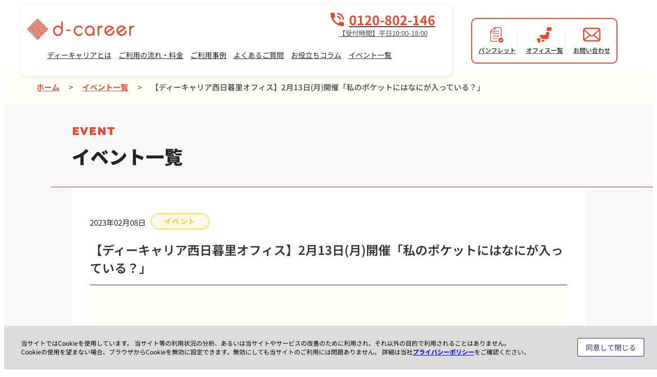

--- FILE ---
content_type: text/html; charset=UTF-8
request_url: https://dd-career.com/event/cat_01/nishi-nippori_20230213/
body_size: 42003
content:
<!DOCTYPE HTML><html lang="ja"><head prefix="og: http://ogp.me/ns#"> <!-- Google Tag Manager --> <script>(function(w, d, s, l, i) {
      w[l] = w[l] || [];
      w[l].push({
        'gtm.start': new Date().getTime(),
        event: 'gtm.js'
      });
      var f = d.getElementsByTagName(s)[0],
        j = d.createElement(s),
        dl = l != 'dataLayer' ? '&l=' + l : '';
      j.async = true;
      j.src = 'https://www.googletagmanager.com/gtm.js?id=' + i + dl;
      f.parentNode.insertBefore(j, f);
    })(window, document, 'script', 'dataLayer', 'GTM-TFNTKKP');</script> <!-- End Google Tag Manager --><meta charset="UTF-8"><meta http-equiv="X-UA-Compatible" content="IE=edge"><meta name="format-detection" content="telephone=no"><meta name="viewport" content="width=device-width,initial-scale=1,minimum-scale=1,maximum-scale=1,user-scalable=no"><link rel="shortcut icon" href="https://dd-career.com/wp-content/themes/dd-career/favicon.ico"><link rel="apple-touch-icon" href="https://dd-career.com/wp-content/themes/dd-career/apple-touch-icon.png"> <!-- refactoring area --><link rel="stylesheet" href="https://dd-career.com/wp-content/themes/dd-career/css/reset.css" /><link rel="stylesheet" href="https://dd-career.com/wp-content/themes/dd-career/css/common.css" /><link rel="stylesheet" href="https://dd-career.com/wp-content/themes/dd-career/css/buttons.css" /><link rel="stylesheet" href="https://dd-career.com/wp-content/themes/dd-career/css/article.css" /> <!-- refactoring area end --><link rel="preconnect" href="https://fonts.googleapis.com"><link rel="preconnect" href="https://fonts.gstatic.com" crossorigin> <script data-cfasync="false" data-no-defer="1" data-no-minify="1" data-no-optimize="1">var ewww_webp_supported=!1;function check_webp_feature(A,e){var w;e=void 0!==e?e:function(){},ewww_webp_supported?e(ewww_webp_supported):((w=new Image).onload=function(){ewww_webp_supported=0<w.width&&0<w.height,e&&e(ewww_webp_supported)},w.onerror=function(){e&&e(!1)},w.src="data:image/webp;base64,"+{alpha:"UklGRkoAAABXRUJQVlA4WAoAAAAQAAAAAAAAAAAAQUxQSAwAAAARBxAR/Q9ERP8DAABWUDggGAAAABQBAJ0BKgEAAQAAAP4AAA3AAP7mtQAAAA=="}[A])}check_webp_feature("alpha");</script><script data-cfasync="false" data-no-defer="1" data-no-minify="1" data-no-optimize="1">var Arrive=function(c,w){"use strict";if(c.MutationObserver&&"undefined"!=typeof HTMLElement){var r,a=0,u=(r=HTMLElement.prototype.matches||HTMLElement.prototype.webkitMatchesSelector||HTMLElement.prototype.mozMatchesSelector||HTMLElement.prototype.msMatchesSelector,{matchesSelector:function(e,t){return e instanceof HTMLElement&&r.call(e,t)},addMethod:function(e,t,r){var a=e[t];e[t]=function(){return r.length==arguments.length?r.apply(this,arguments):"function"==typeof a?a.apply(this,arguments):void 0}},callCallbacks:function(e,t){t&&t.options.onceOnly&&1==t.firedElems.length&&(e=[e[0]]);for(var r,a=0;r=e[a];a++)r&&r.callback&&r.callback.call(r.elem,r.elem);t&&t.options.onceOnly&&1==t.firedElems.length&&t.me.unbindEventWithSelectorAndCallback.call(t.target,t.selector,t.callback)},checkChildNodesRecursively:function(e,t,r,a){for(var i,n=0;i=e[n];n++)r(i,t,a)&&a.push({callback:t.callback,elem:i}),0<i.childNodes.length&&u.checkChildNodesRecursively(i.childNodes,t,r,a)},mergeArrays:function(e,t){var r,a={};for(r in e)e.hasOwnProperty(r)&&(a[r]=e[r]);for(r in t)t.hasOwnProperty(r)&&(a[r]=t[r]);return a},toElementsArray:function(e){return e=void 0!==e&&("number"!=typeof e.length||e===c)?[e]:e}}),e=(l.prototype.addEvent=function(e,t,r,a){a={target:e,selector:t,options:r,callback:a,firedElems:[]};return this._beforeAdding&&this._beforeAdding(a),this._eventsBucket.push(a),a},l.prototype.removeEvent=function(e){for(var t,r=this._eventsBucket.length-1;t=this._eventsBucket[r];r--)e(t)&&(this._beforeRemoving&&this._beforeRemoving(t),(t=this._eventsBucket.splice(r,1))&&t.length&&(t[0].callback=null))},l.prototype.beforeAdding=function(e){this._beforeAdding=e},l.prototype.beforeRemoving=function(e){this._beforeRemoving=e},l),t=function(i,n){var o=new e,l=this,s={fireOnAttributesModification:!1};return o.beforeAdding(function(t){var e=t.target;e!==c.document&&e!==c||(e=document.getElementsByTagName("html")[0]);var r=new MutationObserver(function(e){n.call(this,e,t)}),a=i(t.options);r.observe(e,a),t.observer=r,t.me=l}),o.beforeRemoving(function(e){e.observer.disconnect()}),this.bindEvent=function(e,t,r){t=u.mergeArrays(s,t);for(var a=u.toElementsArray(this),i=0;i<a.length;i++)o.addEvent(a[i],e,t,r)},this.unbindEvent=function(){var r=u.toElementsArray(this);o.removeEvent(function(e){for(var t=0;t<r.length;t++)if(this===w||e.target===r[t])return!0;return!1})},this.unbindEventWithSelectorOrCallback=function(r){var a=u.toElementsArray(this),i=r,e="function"==typeof r?function(e){for(var t=0;t<a.length;t++)if((this===w||e.target===a[t])&&e.callback===i)return!0;return!1}:function(e){for(var t=0;t<a.length;t++)if((this===w||e.target===a[t])&&e.selector===r)return!0;return!1};o.removeEvent(e)},this.unbindEventWithSelectorAndCallback=function(r,a){var i=u.toElementsArray(this);o.removeEvent(function(e){for(var t=0;t<i.length;t++)if((this===w||e.target===i[t])&&e.selector===r&&e.callback===a)return!0;return!1})},this},i=new function(){var s={fireOnAttributesModification:!1,onceOnly:!1,existing:!1};function n(e,t,r){return!(!u.matchesSelector(e,t.selector)||(e._id===w&&(e._id=a++),-1!=t.firedElems.indexOf(e._id)))&&(t.firedElems.push(e._id),!0)}var c=(i=new t(function(e){var t={attributes:!1,childList:!0,subtree:!0};return e.fireOnAttributesModification&&(t.attributes=!0),t},function(e,i){e.forEach(function(e){var t=e.addedNodes,r=e.target,a=[];null!==t&&0<t.length?u.checkChildNodesRecursively(t,i,n,a):"attributes"===e.type&&n(r,i)&&a.push({callback:i.callback,elem:r}),u.callCallbacks(a,i)})})).bindEvent;return i.bindEvent=function(e,t,r){t=void 0===r?(r=t,s):u.mergeArrays(s,t);var a=u.toElementsArray(this);if(t.existing){for(var i=[],n=0;n<a.length;n++)for(var o=a[n].querySelectorAll(e),l=0;l<o.length;l++)i.push({callback:r,elem:o[l]});if(t.onceOnly&&i.length)return r.call(i[0].elem,i[0].elem);setTimeout(u.callCallbacks,1,i)}c.call(this,e,t,r)},i},o=new function(){var a={};function i(e,t){return u.matchesSelector(e,t.selector)}var n=(o=new t(function(){return{childList:!0,subtree:!0}},function(e,r){e.forEach(function(e){var t=e.removedNodes,e=[];null!==t&&0<t.length&&u.checkChildNodesRecursively(t,r,i,e),u.callCallbacks(e,r)})})).bindEvent;return o.bindEvent=function(e,t,r){t=void 0===r?(r=t,a):u.mergeArrays(a,t),n.call(this,e,t,r)},o};d(HTMLElement.prototype),d(NodeList.prototype),d(HTMLCollection.prototype),d(HTMLDocument.prototype),d(Window.prototype);var n={};return s(i,n,"unbindAllArrive"),s(o,n,"unbindAllLeave"),n}function l(){this._eventsBucket=[],this._beforeAdding=null,this._beforeRemoving=null}function s(e,t,r){u.addMethod(t,r,e.unbindEvent),u.addMethod(t,r,e.unbindEventWithSelectorOrCallback),u.addMethod(t,r,e.unbindEventWithSelectorAndCallback)}function d(e){e.arrive=i.bindEvent,s(i,e,"unbindArrive"),e.leave=o.bindEvent,s(o,e,"unbindLeave")}}(window,void 0),ewww_webp_supported=!1;function check_webp_feature(e,t){var r;ewww_webp_supported?t(ewww_webp_supported):((r=new Image).onload=function(){ewww_webp_supported=0<r.width&&0<r.height,t(ewww_webp_supported)},r.onerror=function(){t(!1)},r.src="data:image/webp;base64,"+{alpha:"UklGRkoAAABXRUJQVlA4WAoAAAAQAAAAAAAAAAAAQUxQSAwAAAARBxAR/Q9ERP8DAABWUDggGAAAABQBAJ0BKgEAAQAAAP4AAA3AAP7mtQAAAA==",animation:"UklGRlIAAABXRUJQVlA4WAoAAAASAAAAAAAAAAAAQU5JTQYAAAD/////AABBTk1GJgAAAAAAAAAAAAAAAAAAAGQAAABWUDhMDQAAAC8AAAAQBxAREYiI/gcA"}[e])}function ewwwLoadImages(e){if(e){for(var t=document.querySelectorAll(".batch-image img, .image-wrapper a, .ngg-pro-masonry-item a, .ngg-galleria-offscreen-seo-wrapper a"),r=0,a=t.length;r<a;r++)ewwwAttr(t[r],"data-src",t[r].getAttribute("data-webp")),ewwwAttr(t[r],"data-thumbnail",t[r].getAttribute("data-webp-thumbnail"));for(var i=document.querySelectorAll("div.woocommerce-product-gallery__image"),r=0,a=i.length;r<a;r++)ewwwAttr(i[r],"data-thumb",i[r].getAttribute("data-webp-thumb"))}for(var n=document.querySelectorAll("video"),r=0,a=n.length;r<a;r++)ewwwAttr(n[r],"poster",e?n[r].getAttribute("data-poster-webp"):n[r].getAttribute("data-poster-image"));for(var o,l=document.querySelectorAll("img.ewww_webp_lazy_load"),r=0,a=l.length;r<a;r++)e&&(ewwwAttr(l[r],"data-lazy-srcset",l[r].getAttribute("data-lazy-srcset-webp")),ewwwAttr(l[r],"data-srcset",l[r].getAttribute("data-srcset-webp")),ewwwAttr(l[r],"data-lazy-src",l[r].getAttribute("data-lazy-src-webp")),ewwwAttr(l[r],"data-src",l[r].getAttribute("data-src-webp")),ewwwAttr(l[r],"data-orig-file",l[r].getAttribute("data-webp-orig-file")),ewwwAttr(l[r],"data-medium-file",l[r].getAttribute("data-webp-medium-file")),ewwwAttr(l[r],"data-large-file",l[r].getAttribute("data-webp-large-file")),null!=(o=l[r].getAttribute("srcset"))&&!1!==o&&o.includes("R0lGOD")&&ewwwAttr(l[r],"src",l[r].getAttribute("data-lazy-src-webp"))),l[r].className=l[r].className.replace(/\bewww_webp_lazy_load\b/,"");for(var s=document.querySelectorAll(".ewww_webp"),r=0,a=s.length;r<a;r++)e?(ewwwAttr(s[r],"srcset",s[r].getAttribute("data-srcset-webp")),ewwwAttr(s[r],"src",s[r].getAttribute("data-src-webp")),ewwwAttr(s[r],"data-orig-file",s[r].getAttribute("data-webp-orig-file")),ewwwAttr(s[r],"data-medium-file",s[r].getAttribute("data-webp-medium-file")),ewwwAttr(s[r],"data-large-file",s[r].getAttribute("data-webp-large-file")),ewwwAttr(s[r],"data-large_image",s[r].getAttribute("data-webp-large_image")),ewwwAttr(s[r],"data-src",s[r].getAttribute("data-webp-src"))):(ewwwAttr(s[r],"srcset",s[r].getAttribute("data-srcset-img")),ewwwAttr(s[r],"src",s[r].getAttribute("data-src-img"))),s[r].className=s[r].className.replace(/\bewww_webp\b/,"ewww_webp_loaded");window.jQuery&&jQuery.fn.isotope&&jQuery.fn.imagesLoaded&&(jQuery(".fusion-posts-container-infinite").imagesLoaded(function(){jQuery(".fusion-posts-container-infinite").hasClass("isotope")&&jQuery(".fusion-posts-container-infinite").isotope()}),jQuery(".fusion-portfolio:not(.fusion-recent-works) .fusion-portfolio-wrapper").imagesLoaded(function(){jQuery(".fusion-portfolio:not(.fusion-recent-works) .fusion-portfolio-wrapper").isotope()}))}function ewwwWebPInit(e){ewwwLoadImages(e),ewwwNggLoadGalleries(e),document.arrive(".ewww_webp",function(){ewwwLoadImages(e)}),document.arrive(".ewww_webp_lazy_load",function(){ewwwLoadImages(e)}),document.arrive("videos",function(){ewwwLoadImages(e)}),"loading"==document.readyState?document.addEventListener("DOMContentLoaded",ewwwJSONParserInit):("undefined"!=typeof galleries&&ewwwNggParseGalleries(e),ewwwWooParseVariations(e))}function ewwwAttr(e,t,r){null!=r&&!1!==r&&e.setAttribute(t,r)}function ewwwJSONParserInit(){"undefined"!=typeof galleries&&check_webp_feature("alpha",ewwwNggParseGalleries),check_webp_feature("alpha",ewwwWooParseVariations)}function ewwwWooParseVariations(e){if(e)for(var t=document.querySelectorAll("form.variations_form"),r=0,a=t.length;r<a;r++){var i=t[r].getAttribute("data-product_variations"),n=!1;try{for(var o in i=JSON.parse(i))void 0!==i[o]&&void 0!==i[o].image&&(void 0!==i[o].image.src_webp&&(i[o].image.src=i[o].image.src_webp,n=!0),void 0!==i[o].image.srcset_webp&&(i[o].image.srcset=i[o].image.srcset_webp,n=!0),void 0!==i[o].image.full_src_webp&&(i[o].image.full_src=i[o].image.full_src_webp,n=!0),void 0!==i[o].image.gallery_thumbnail_src_webp&&(i[o].image.gallery_thumbnail_src=i[o].image.gallery_thumbnail_src_webp,n=!0),void 0!==i[o].image.thumb_src_webp&&(i[o].image.thumb_src=i[o].image.thumb_src_webp,n=!0));n&&ewwwAttr(t[r],"data-product_variations",JSON.stringify(i))}catch(e){}}}function ewwwNggParseGalleries(e){if(e)for(var t in galleries){var r=galleries[t];galleries[t].images_list=ewwwNggParseImageList(r.images_list)}}function ewwwNggLoadGalleries(e){e&&document.addEventListener("ngg.galleria.themeadded",function(e,t){window.ngg_galleria._create_backup=window.ngg_galleria.create,window.ngg_galleria.create=function(e,t){var r=$(e).data("id");return galleries["gallery_"+r].images_list=ewwwNggParseImageList(galleries["gallery_"+r].images_list),window.ngg_galleria._create_backup(e,t)}})}function ewwwNggParseImageList(e){for(var t in e){var r=e[t];if(void 0!==r["image-webp"]&&(e[t].image=r["image-webp"],delete e[t]["image-webp"]),void 0!==r["thumb-webp"]&&(e[t].thumb=r["thumb-webp"],delete e[t]["thumb-webp"]),void 0!==r.full_image_webp&&(e[t].full_image=r.full_image_webp,delete e[t].full_image_webp),void 0!==r.srcsets)for(var a in r.srcsets)nggSrcset=r.srcsets[a],void 0!==r.srcsets[a+"-webp"]&&(e[t].srcsets[a]=r.srcsets[a+"-webp"],delete e[t].srcsets[a+"-webp"]);if(void 0!==r.full_srcsets)for(var i in r.full_srcsets)nggFSrcset=r.full_srcsets[i],void 0!==r.full_srcsets[i+"-webp"]&&(e[t].full_srcsets[i]=r.full_srcsets[i+"-webp"],delete e[t].full_srcsets[i+"-webp"])}return e}check_webp_feature("alpha",ewwwWebPInit);</script><meta name="keywords" content="大人の発達障害,発達障害 大人,就労移行支援事業,ディーキャリア,ジョブサポート" /><title>【ディーキャリア西日暮里オフィス】2月13日(月)開催「私のポケットにはなにが入っている？」 | 就労移行支援事業所ディーキャリア</title><style>img:is([sizes="auto" i], [sizes^="auto," i]) { contain-intrinsic-size: 3000px 1500px }</style><!-- All in One SEO 4.8.9 - aioseo.com --><meta name="description" content="イベント概要 「仕事で何度も同じミスをしてしまう…」 「コミュニケーションが苦手で職場で上手くいかない…」 そ" /><meta name="robots" content="max-image-preview:large" /><meta name="author" content="BOC"/><meta name="keywords" content="秋葉原駅前オフィス" /><link rel="canonical" href="https://dd-career.com/event/cat_01/nishi-nippori_20230213/" /><meta name="generator" content="All in One SEO (AIOSEO) 4.8.9" /><meta property="og:locale" content="ja_JP" /><meta property="og:site_name" content="発達障害のある方の「働く」をサポートする就労移行支援事業所 ディーキャリア" /><meta property="og:type" content="article" /><meta property="og:title" content="【ディーキャリア西日暮里オフィス】2月13日(月)開催「私のポケットにはなにが入っている？」 | 就労移行支援事業所ディーキャリア" /><meta property="og:description" content="イベント概要 「仕事で何度も同じミスをしてしまう…」 「コミュニケーションが苦手で職場で上手くいかない…」 そ" /><meta property="og:url" content="https://dd-career.com/event/cat_01/nishi-nippori_20230213/" /><meta property="og:image" content="https://dd-career.com/wp-content/uploads/2020/10/ogp_01.png" /><meta property="og:image:secure_url" content="https://dd-career.com/wp-content/uploads/2020/10/ogp_01.png" /><meta property="og:image:width" content="2677" /><meta property="og:image:height" content="2000" /><meta property="article:published_time" content="2023-02-08T04:55:20+00:00" /><meta property="article:modified_time" content="2023-02-08T04:55:21+00:00" /><meta name="twitter:card" content="summary" /><meta name="twitter:title" content="【ディーキャリア西日暮里オフィス】2月13日(月)開催「私のポケットにはなにが入っている？」 | 就労移行支援事業所ディーキャリア" /><meta name="twitter:description" content="イベント概要 「仕事で何度も同じミスをしてしまう…」 「コミュニケーションが苦手で職場で上手くいかない…」 そ" /><meta name="twitter:image" content="https://dd-career.com/wp-content/uploads/2020/10/ogp_01.png" /> <script type="application/ld+json" class="aioseo-schema">{"@context":"https:\/\/schema.org","@graph":[{"@type":"Article","@id":"https:\/\/dd-career.com\/event\/cat_01\/nishi-nippori_20230213\/#article","name":"\u3010\u30c7\u30a3\u30fc\u30ad\u30e3\u30ea\u30a2\u897f\u65e5\u66ae\u91cc\u30aa\u30d5\u30a3\u30b9\u30112\u670813\u65e5(\u6708)\u958b\u50ac\u300c\u79c1\u306e\u30dd\u30b1\u30c3\u30c8\u306b\u306f\u306a\u306b\u304c\u5165\u3063\u3066\u3044\u308b\uff1f\u300d | \u5c31\u52b4\u79fb\u884c\u652f\u63f4\u4e8b\u696d\u6240\u30c7\u30a3\u30fc\u30ad\u30e3\u30ea\u30a2","headline":"\u3010\u30c7\u30a3\u30fc\u30ad\u30e3\u30ea\u30a2\u897f\u65e5\u66ae\u91cc\u30aa\u30d5\u30a3\u30b9\u30112\u670813\u65e5(\u6708)\u958b\u50ac\u300c\u79c1\u306e\u30dd\u30b1\u30c3\u30c8\u306b\u306f\u306a\u306b\u304c\u5165\u3063\u3066\u3044\u308b\uff1f\u300d","author":{"@id":"https:\/\/dd-career.com\/author\/boc\/#author"},"publisher":{"@id":"https:\/\/dd-career.com\/#organization"},"image":{"@type":"ImageObject","url":"https:\/\/dd-career.com\/wp-content\/uploads\/2023\/02\/nishi-nippori_20230213.jpg","@id":"https:\/\/dd-career.com\/event\/cat_01\/nishi-nippori_20230213\/#articleImage","width":720,"height":1040},"datePublished":"2023-02-08T13:55:20+09:00","dateModified":"2023-02-08T13:55:21+09:00","inLanguage":"ja","mainEntityOfPage":{"@id":"https:\/\/dd-career.com\/event\/cat_01\/nishi-nippori_20230213\/#webpage"},"isPartOf":{"@id":"https:\/\/dd-career.com\/event\/cat_01\/nishi-nippori_20230213\/#webpage"},"articleSection":"\u30a4\u30d9\u30f3\u30c8, \u79cb\u8449\u539f\u99c5\u524d\u30aa\u30d5\u30a3\u30b9"},{"@type":"BreadcrumbList","@id":"https:\/\/dd-career.com\/event\/cat_01\/nishi-nippori_20230213\/#breadcrumblist","itemListElement":[{"@type":"ListItem","@id":"https:\/\/dd-career.com#listItem","position":1,"name":"\u30db\u30fc\u30e0","item":"https:\/\/dd-career.com","nextItem":{"@type":"ListItem","@id":"https:\/\/dd-career.com\/event\/#listItem","name":"\u30a4\u30d9\u30f3\u30c8\u4e00\u89a7"}},{"@type":"ListItem","@id":"https:\/\/dd-career.com\/event\/#listItem","position":2,"name":"\u30a4\u30d9\u30f3\u30c8\u4e00\u89a7","item":"https:\/\/dd-career.com\/event\/","nextItem":{"@type":"ListItem","@id":"https:\/\/dd-career.com\/event\/cat_01\/#listItem","name":"\u30a4\u30d9\u30f3\u30c8"},"previousItem":{"@type":"ListItem","@id":"https:\/\/dd-career.com#listItem","name":"\u30db\u30fc\u30e0"}},{"@type":"ListItem","@id":"https:\/\/dd-career.com\/event\/cat_01\/#listItem","position":3,"name":"\u30a4\u30d9\u30f3\u30c8","item":"https:\/\/dd-career.com\/event\/cat_01\/","nextItem":{"@type":"ListItem","@id":"https:\/\/dd-career.com\/event\/cat_01\/nishi-nippori_20230213\/#listItem","name":"\u3010\u30c7\u30a3\u30fc\u30ad\u30e3\u30ea\u30a2\u897f\u65e5\u66ae\u91cc\u30aa\u30d5\u30a3\u30b9\u30112\u670813\u65e5(\u6708)\u958b\u50ac\u300c\u79c1\u306e\u30dd\u30b1\u30c3\u30c8\u306b\u306f\u306a\u306b\u304c\u5165\u3063\u3066\u3044\u308b\uff1f\u300d"},"previousItem":{"@type":"ListItem","@id":"https:\/\/dd-career.com\/event\/#listItem","name":"\u30a4\u30d9\u30f3\u30c8\u4e00\u89a7"}},{"@type":"ListItem","@id":"https:\/\/dd-career.com\/event\/cat_01\/nishi-nippori_20230213\/#listItem","position":4,"name":"\u3010\u30c7\u30a3\u30fc\u30ad\u30e3\u30ea\u30a2\u897f\u65e5\u66ae\u91cc\u30aa\u30d5\u30a3\u30b9\u30112\u670813\u65e5(\u6708)\u958b\u50ac\u300c\u79c1\u306e\u30dd\u30b1\u30c3\u30c8\u306b\u306f\u306a\u306b\u304c\u5165\u3063\u3066\u3044\u308b\uff1f\u300d","previousItem":{"@type":"ListItem","@id":"https:\/\/dd-career.com\/event\/cat_01\/#listItem","name":"\u30a4\u30d9\u30f3\u30c8"}}]},{"@type":"Organization","@id":"https:\/\/dd-career.com\/#organization","name":"\u5c31\u52b4\u79fb\u884c\u652f\u63f4\u4e8b\u696d\u6240\u30c7\u30a3\u30fc\u30ad\u30e3\u30ea\u30a2","description":"\u767a\u9054\u969c\u5bb3\u306e\u3042\u308b\u65b9\u306e\u300c\u50cd\u304f\u300d\u3092\u30b5\u30dd\u30fc\u30c8","url":"https:\/\/dd-career.com\/"},{"@type":"Person","@id":"https:\/\/dd-career.com\/author\/boc\/#author","url":"https:\/\/dd-career.com\/author\/boc\/","name":"BOC","image":{"@type":"ImageObject","@id":"https:\/\/dd-career.com\/event\/cat_01\/nishi-nippori_20230213\/#authorImage","url":"https:\/\/secure.gravatar.com\/avatar\/166196af8be4b54b0b72da9b9854eddb3827b896d320be70050f721a4807c935?s=96&d=mm&r=g","width":96,"height":96,"caption":"BOC"}},{"@type":"WebPage","@id":"https:\/\/dd-career.com\/event\/cat_01\/nishi-nippori_20230213\/#webpage","url":"https:\/\/dd-career.com\/event\/cat_01\/nishi-nippori_20230213\/","name":"\u3010\u30c7\u30a3\u30fc\u30ad\u30e3\u30ea\u30a2\u897f\u65e5\u66ae\u91cc\u30aa\u30d5\u30a3\u30b9\u30112\u670813\u65e5(\u6708)\u958b\u50ac\u300c\u79c1\u306e\u30dd\u30b1\u30c3\u30c8\u306b\u306f\u306a\u306b\u304c\u5165\u3063\u3066\u3044\u308b\uff1f\u300d | \u5c31\u52b4\u79fb\u884c\u652f\u63f4\u4e8b\u696d\u6240\u30c7\u30a3\u30fc\u30ad\u30e3\u30ea\u30a2","description":"\u30a4\u30d9\u30f3\u30c8\u6982\u8981 \u300c\u4ed5\u4e8b\u3067\u4f55\u5ea6\u3082\u540c\u3058\u30df\u30b9\u3092\u3057\u3066\u3057\u307e\u3046\u2026\u300d \u300c\u30b3\u30df\u30e5\u30cb\u30b1\u30fc\u30b7\u30e7\u30f3\u304c\u82e6\u624b\u3067\u8077\u5834\u3067\u4e0a\u624b\u304f\u3044\u304b\u306a\u3044\u2026\u300d \u305d","inLanguage":"ja","isPartOf":{"@id":"https:\/\/dd-career.com\/#website"},"breadcrumb":{"@id":"https:\/\/dd-career.com\/event\/cat_01\/nishi-nippori_20230213\/#breadcrumblist"},"author":{"@id":"https:\/\/dd-career.com\/author\/boc\/#author"},"creator":{"@id":"https:\/\/dd-career.com\/author\/boc\/#author"},"datePublished":"2023-02-08T13:55:20+09:00","dateModified":"2023-02-08T13:55:21+09:00"},{"@type":"WebSite","@id":"https:\/\/dd-career.com\/#website","url":"https:\/\/dd-career.com\/","name":"\u5c31\u52b4\u79fb\u884c\u652f\u63f4\u4e8b\u696d\u6240\u30c7\u30a3\u30fc\u30ad\u30e3\u30ea\u30a2","description":"\u767a\u9054\u969c\u5bb3\u306e\u3042\u308b\u65b9\u306e\u300c\u50cd\u304f\u300d\u3092\u30b5\u30dd\u30fc\u30c8","inLanguage":"ja","publisher":{"@id":"https:\/\/dd-career.com\/#organization"}}]}</script> <!-- All in One SEO --><link rel='dns-prefetch' href='//use.fontawesome.com' /><link rel='stylesheet' id='wp-block-library-css' href='https://dd-career.com/wp-includes/css/dist/block-library/style.min.css?ver=6.8.3' type='text/css' media='all' /><style id='classic-theme-styles-inline-css' type='text/css'>/*! This file is auto-generated */
.wp-block-button__link{color:#fff;background-color:#32373c;border-radius:9999px;box-shadow:none;text-decoration:none;padding:calc(.667em + 2px) calc(1.333em + 2px);font-size:1.125em}.wp-block-file__button{background:#32373c;color:#fff;text-decoration:none}</style><link rel='stylesheet' id='tableberg-style-css' href='https://dd-career.com/wp-content/plugins/tableberg/build/tableberg-frontend-style.css?ver=0.5.6' type='text/css' media='' /><link rel='stylesheet' id='liquid-block-speech-css' href='https://dd-career.com/wp-content/plugins/liquid-speech-balloon/css/block.css?ver=6.8.3' type='text/css' media='all' /><style id='global-styles-inline-css' type='text/css'>:root{--wp--preset--aspect-ratio--square: 1;--wp--preset--aspect-ratio--4-3: 4/3;--wp--preset--aspect-ratio--3-4: 3/4;--wp--preset--aspect-ratio--3-2: 3/2;--wp--preset--aspect-ratio--2-3: 2/3;--wp--preset--aspect-ratio--16-9: 16/9;--wp--preset--aspect-ratio--9-16: 9/16;--wp--preset--color--black: #000000;--wp--preset--color--cyan-bluish-gray: #abb8c3;--wp--preset--color--white: #ffffff;--wp--preset--color--pale-pink: #f78da7;--wp--preset--color--vivid-red: #cf2e2e;--wp--preset--color--luminous-vivid-orange: #ff6900;--wp--preset--color--luminous-vivid-amber: #fcb900;--wp--preset--color--light-green-cyan: #7bdcb5;--wp--preset--color--vivid-green-cyan: #00d084;--wp--preset--color--pale-cyan-blue: #8ed1fc;--wp--preset--color--vivid-cyan-blue: #0693e3;--wp--preset--color--vivid-purple: #9b51e0;--wp--preset--gradient--vivid-cyan-blue-to-vivid-purple: linear-gradient(135deg,rgba(6,147,227,1) 0%,rgb(155,81,224) 100%);--wp--preset--gradient--light-green-cyan-to-vivid-green-cyan: linear-gradient(135deg,rgb(122,220,180) 0%,rgb(0,208,130) 100%);--wp--preset--gradient--luminous-vivid-amber-to-luminous-vivid-orange: linear-gradient(135deg,rgba(252,185,0,1) 0%,rgba(255,105,0,1) 100%);--wp--preset--gradient--luminous-vivid-orange-to-vivid-red: linear-gradient(135deg,rgba(255,105,0,1) 0%,rgb(207,46,46) 100%);--wp--preset--gradient--very-light-gray-to-cyan-bluish-gray: linear-gradient(135deg,rgb(238,238,238) 0%,rgb(169,184,195) 100%);--wp--preset--gradient--cool-to-warm-spectrum: linear-gradient(135deg,rgb(74,234,220) 0%,rgb(151,120,209) 20%,rgb(207,42,186) 40%,rgb(238,44,130) 60%,rgb(251,105,98) 80%,rgb(254,248,76) 100%);--wp--preset--gradient--blush-light-purple: linear-gradient(135deg,rgb(255,206,236) 0%,rgb(152,150,240) 100%);--wp--preset--gradient--blush-bordeaux: linear-gradient(135deg,rgb(254,205,165) 0%,rgb(254,45,45) 50%,rgb(107,0,62) 100%);--wp--preset--gradient--luminous-dusk: linear-gradient(135deg,rgb(255,203,112) 0%,rgb(199,81,192) 50%,rgb(65,88,208) 100%);--wp--preset--gradient--pale-ocean: linear-gradient(135deg,rgb(255,245,203) 0%,rgb(182,227,212) 50%,rgb(51,167,181) 100%);--wp--preset--gradient--electric-grass: linear-gradient(135deg,rgb(202,248,128) 0%,rgb(113,206,126) 100%);--wp--preset--gradient--midnight: linear-gradient(135deg,rgb(2,3,129) 0%,rgb(40,116,252) 100%);--wp--preset--font-size--small: 13px;--wp--preset--font-size--medium: 20px;--wp--preset--font-size--large: 36px;--wp--preset--font-size--x-large: 42px;--wp--preset--spacing--20: 0.44rem;--wp--preset--spacing--30: 0.67rem;--wp--preset--spacing--40: 1rem;--wp--preset--spacing--50: 1.5rem;--wp--preset--spacing--60: 2.25rem;--wp--preset--spacing--70: 3.38rem;--wp--preset--spacing--80: 5.06rem;--wp--preset--shadow--natural: 6px 6px 9px rgba(0, 0, 0, 0.2);--wp--preset--shadow--deep: 12px 12px 50px rgba(0, 0, 0, 0.4);--wp--preset--shadow--sharp: 6px 6px 0px rgba(0, 0, 0, 0.2);--wp--preset--shadow--outlined: 6px 6px 0px -3px rgba(255, 255, 255, 1), 6px 6px rgba(0, 0, 0, 1);--wp--preset--shadow--crisp: 6px 6px 0px rgba(0, 0, 0, 1);}:where(.is-layout-flex){gap: 0.5em;}:where(.is-layout-grid){gap: 0.5em;}body .is-layout-flex{display: flex;}.is-layout-flex{flex-wrap: wrap;align-items: center;}.is-layout-flex > :is(*, div){margin: 0;}body .is-layout-grid{display: grid;}.is-layout-grid > :is(*, div){margin: 0;}:where(.wp-block-columns.is-layout-flex){gap: 2em;}:where(.wp-block-columns.is-layout-grid){gap: 2em;}:where(.wp-block-post-template.is-layout-flex){gap: 1.25em;}:where(.wp-block-post-template.is-layout-grid){gap: 1.25em;}.has-black-color{color: var(--wp--preset--color--black) !important;}.has-cyan-bluish-gray-color{color: var(--wp--preset--color--cyan-bluish-gray) !important;}.has-white-color{color: var(--wp--preset--color--white) !important;}.has-pale-pink-color{color: var(--wp--preset--color--pale-pink) !important;}.has-vivid-red-color{color: var(--wp--preset--color--vivid-red) !important;}.has-luminous-vivid-orange-color{color: var(--wp--preset--color--luminous-vivid-orange) !important;}.has-luminous-vivid-amber-color{color: var(--wp--preset--color--luminous-vivid-amber) !important;}.has-light-green-cyan-color{color: var(--wp--preset--color--light-green-cyan) !important;}.has-vivid-green-cyan-color{color: var(--wp--preset--color--vivid-green-cyan) !important;}.has-pale-cyan-blue-color{color: var(--wp--preset--color--pale-cyan-blue) !important;}.has-vivid-cyan-blue-color{color: var(--wp--preset--color--vivid-cyan-blue) !important;}.has-vivid-purple-color{color: var(--wp--preset--color--vivid-purple) !important;}.has-black-background-color{background-color: var(--wp--preset--color--black) !important;}.has-cyan-bluish-gray-background-color{background-color: var(--wp--preset--color--cyan-bluish-gray) !important;}.has-white-background-color{background-color: var(--wp--preset--color--white) !important;}.has-pale-pink-background-color{background-color: var(--wp--preset--color--pale-pink) !important;}.has-vivid-red-background-color{background-color: var(--wp--preset--color--vivid-red) !important;}.has-luminous-vivid-orange-background-color{background-color: var(--wp--preset--color--luminous-vivid-orange) !important;}.has-luminous-vivid-amber-background-color{background-color: var(--wp--preset--color--luminous-vivid-amber) !important;}.has-light-green-cyan-background-color{background-color: var(--wp--preset--color--light-green-cyan) !important;}.has-vivid-green-cyan-background-color{background-color: var(--wp--preset--color--vivid-green-cyan) !important;}.has-pale-cyan-blue-background-color{background-color: var(--wp--preset--color--pale-cyan-blue) !important;}.has-vivid-cyan-blue-background-color{background-color: var(--wp--preset--color--vivid-cyan-blue) !important;}.has-vivid-purple-background-color{background-color: var(--wp--preset--color--vivid-purple) !important;}.has-black-border-color{border-color: var(--wp--preset--color--black) !important;}.has-cyan-bluish-gray-border-color{border-color: var(--wp--preset--color--cyan-bluish-gray) !important;}.has-white-border-color{border-color: var(--wp--preset--color--white) !important;}.has-pale-pink-border-color{border-color: var(--wp--preset--color--pale-pink) !important;}.has-vivid-red-border-color{border-color: var(--wp--preset--color--vivid-red) !important;}.has-luminous-vivid-orange-border-color{border-color: var(--wp--preset--color--luminous-vivid-orange) !important;}.has-luminous-vivid-amber-border-color{border-color: var(--wp--preset--color--luminous-vivid-amber) !important;}.has-light-green-cyan-border-color{border-color: var(--wp--preset--color--light-green-cyan) !important;}.has-vivid-green-cyan-border-color{border-color: var(--wp--preset--color--vivid-green-cyan) !important;}.has-pale-cyan-blue-border-color{border-color: var(--wp--preset--color--pale-cyan-blue) !important;}.has-vivid-cyan-blue-border-color{border-color: var(--wp--preset--color--vivid-cyan-blue) !important;}.has-vivid-purple-border-color{border-color: var(--wp--preset--color--vivid-purple) !important;}.has-vivid-cyan-blue-to-vivid-purple-gradient-background{background: var(--wp--preset--gradient--vivid-cyan-blue-to-vivid-purple) !important;}.has-light-green-cyan-to-vivid-green-cyan-gradient-background{background: var(--wp--preset--gradient--light-green-cyan-to-vivid-green-cyan) !important;}.has-luminous-vivid-amber-to-luminous-vivid-orange-gradient-background{background: var(--wp--preset--gradient--luminous-vivid-amber-to-luminous-vivid-orange) !important;}.has-luminous-vivid-orange-to-vivid-red-gradient-background{background: var(--wp--preset--gradient--luminous-vivid-orange-to-vivid-red) !important;}.has-very-light-gray-to-cyan-bluish-gray-gradient-background{background: var(--wp--preset--gradient--very-light-gray-to-cyan-bluish-gray) !important;}.has-cool-to-warm-spectrum-gradient-background{background: var(--wp--preset--gradient--cool-to-warm-spectrum) !important;}.has-blush-light-purple-gradient-background{background: var(--wp--preset--gradient--blush-light-purple) !important;}.has-blush-bordeaux-gradient-background{background: var(--wp--preset--gradient--blush-bordeaux) !important;}.has-luminous-dusk-gradient-background{background: var(--wp--preset--gradient--luminous-dusk) !important;}.has-pale-ocean-gradient-background{background: var(--wp--preset--gradient--pale-ocean) !important;}.has-electric-grass-gradient-background{background: var(--wp--preset--gradient--electric-grass) !important;}.has-midnight-gradient-background{background: var(--wp--preset--gradient--midnight) !important;}.has-small-font-size{font-size: var(--wp--preset--font-size--small) !important;}.has-medium-font-size{font-size: var(--wp--preset--font-size--medium) !important;}.has-large-font-size{font-size: var(--wp--preset--font-size--large) !important;}.has-x-large-font-size{font-size: var(--wp--preset--font-size--x-large) !important;}
:where(.wp-block-post-template.is-layout-flex){gap: 1.25em;}:where(.wp-block-post-template.is-layout-grid){gap: 1.25em;}
:where(.wp-block-columns.is-layout-flex){gap: 2em;}:where(.wp-block-columns.is-layout-grid){gap: 2em;}
:root :where(.wp-block-pullquote){font-size: 1.5em;line-height: 1.6;}</style><link rel='stylesheet' id='contact-form-7-css' href='https://dd-career.com/wp-content/plugins/contact-form-7/includes/css/styles.css?ver=6.1.2' type='text/css' media='all' /><link rel='stylesheet' id='contact-form-7-confirm-css' href='https://dd-career.com/wp-content/plugins/contact-form-7-add-confirm/includes/css/styles.css?ver=5.1' type='text/css' media='all' /><link rel='stylesheet' id='wpcf7-redirect-script-frontend-css' href='https://dd-career.com/wp-content/plugins/wpcf7-redirect/build/assets/frontend-script.css?ver=2c532d7e2be36f6af233' type='text/css' media='all' /><link rel='stylesheet' id='wpvrfontawesome-css' href='https://use.fontawesome.com/releases/v6.5.1/css/all.css?ver=8.5.43' type='text/css' media='all' /><link rel='stylesheet' id='panellium-css-css' href='https://dd-career.com/wp-content/plugins/wpvr/public/lib/pannellum/src/css/pannellum.css?ver=1' type='text/css' media='all' /><link rel='stylesheet' id='videojs-css-css' href='https://dd-career.com/wp-content/plugins/wpvr/public/lib/pannellum/src/css/video-js.css?ver=1' type='text/css' media='all' /><link rel='stylesheet' id='videojs-vr-css-css' href='https://dd-career.com/wp-content/plugins/wpvr/public/lib/videojs-vr/videojs-vr.css?ver=1' type='text/css' media='all' /><link rel='stylesheet' id='owl-css-css' href='https://dd-career.com/wp-content/plugins/wpvr/public/css/owl.carousel.css?ver=8.5.43' type='text/css' media='all' /><link rel='stylesheet' id='wpvr-css' href='https://dd-career.com/wp-content/plugins/wpvr/public/css/wpvr-public.css?ver=8.5.43' type='text/css' media='all' /><link rel='stylesheet' id='jquery-ui-smoothness-css' href='https://dd-career.com/wp-content/plugins/contact-form-7/includes/js/jquery-ui/themes/smoothness/jquery-ui.min.css?ver=1.12.1' type='text/css' media='screen' /> <script type="text/javascript" src="https://dd-career.com/wp-includes/js/jquery/jquery.min.js?ver=3.7.1" id="jquery-core-js"></script> <script type="text/javascript" src="https://dd-career.com/wp-includes/js/jquery/jquery-migrate.min.js?ver=3.4.1" id="jquery-migrate-js"></script> <script type="text/javascript" src="https://dd-career.com/wp-content/plugins/wpvr/public/lib/pannellum/src/js/pannellum.js?ver=1" id="panellium-js-js"></script> <script type="text/javascript" src="https://dd-career.com/wp-content/plugins/wpvr/public/lib/pannellum/src/js/libpannellum.js?ver=1" id="panelliumlib-js-js"></script> <script type="text/javascript" src="https://dd-career.com/wp-content/plugins/wpvr/public/js/owl.carousel.js?ver=6.8.3" id="owl-js-js"></script> <script type="text/javascript" src="https://dd-career.com/wp-content/plugins/wpvr/public/js/jquery.cookie.js?ver=1" id="jquery_cookie-js"></script> <link rel="https://api.w.org/" href="https://dd-career.com/wp-json/" /><link rel="alternate" title="JSON" type="application/json" href="https://dd-career.com/wp-json/wp/v2/posts/39891" /><link rel='shortlink' href='https://dd-career.com/?p=39891' /><link rel="alternate" title="oEmbed (JSON)" type="application/json+oembed" href="https://dd-career.com/wp-json/oembed/1.0/embed?url=https%3A%2F%2Fdd-career.com%2Fevent%2Fcat_01%2Fnishi-nippori_20230213%2F" /><link rel="alternate" title="oEmbed (XML)" type="text/xml+oembed" href="https://dd-career.com/wp-json/oembed/1.0/embed?url=https%3A%2F%2Fdd-career.com%2Fevent%2Fcat_01%2Fnishi-nippori_20230213%2F&#038;format=xml" /><style type="text/css">.liquid-speech-balloon-00 .liquid-speech-balloon-avatar { background-image: url("https://dd-career.com/wp-content/uploads/2023/04/icon_tori.png"); } .liquid-speech-balloon-01 .liquid-speech-balloon-avatar { background-image: url("https://dd-career.com/wp-content/uploads/2023/04/Watercolor-Blue-Splash-Minimalist-Logo-1.png"); } .liquid-speech-balloon-02 .liquid-speech-balloon-avatar { background-image: url("https://dd-career.com/wp-content/uploads/2023/09/icon_Ysann-1.png"); } .liquid-speech-balloon-03 .liquid-speech-balloon-avatar { background-image: url("https://dd-career.com/wp-content/uploads/2023/09/icon_Nsann-3.png"); } .liquid-speech-balloon-00 .liquid-speech-balloon-avatar::after { content: "とり"; } .liquid-speech-balloon-01 .liquid-speech-balloon-avatar::after { content: "藤森"; } .liquid-speech-balloon-02 .liquid-speech-balloon-avatar::after { content: "Yさん"; } .liquid-speech-balloon-03 .liquid-speech-balloon-avatar::after { content: "Nさん"; }</style><meta property="og:image" content="https://dd-career.com/wp-content/themes/dd-career/img/common/ogp.png" /><meta name="thumbnail" content="https://dd-career.com/wp-content/themes/dd-career/img/common/ogp.png" /><link rel="preload" as="image" href="https://dd-career.com/wp-content/themes/dd-career/img/new-website/hero.png" type="image/png" media="(min-width: 768px)" fetchpriority="high"><link rel="preload" as="image" href="https://dd-career.com/wp-content/themes/dd-career/img/new-website/hero_sp.png" type="image/png" media="(max-width: 767px)" fetchpriority="high"> <noscript><style>.lazyload[data-src]{display:none !important;}</style></noscript><style>.lazyload{background-image:none !important;}.lazyload:before{background-image:none !important;}</style><link rel="icon" href="https://dd-career.com/wp-content/uploads/2020/04/apple-touch-icon-150x150.png" sizes="32x32" /><link rel="icon" href="https://dd-career.com/wp-content/uploads/2020/04/apple-touch-icon-300x300.png" sizes="192x192" /><link rel="apple-touch-icon" href="https://dd-career.com/wp-content/uploads/2020/04/apple-touch-icon-300x300.png" /><meta name="msapplication-TileImage" content="https://dd-career.com/wp-content/uploads/2020/04/apple-touch-icon-300x300.png" /></head><body class="wp-singular post-template-default single single-post postid-39891 single-format-standard wp-theme-dd-career">
<script data-cfasync="false" data-no-defer="1" data-no-minify="1" data-no-optimize="1">if(typeof ewww_webp_supported==="undefined"){var ewww_webp_supported=!1}if(ewww_webp_supported){document.body.classList.add("webp-support")}</script><header class="header page-header"><div class="inner"><div class="header-wrapper"><div class="infos page"><div class="info-inner"><div class="info-l"><p>就労移行支援事業所ディーキャリア｜発達障害のある方の「働く」をサポート</p> <a href="https://dd-career.com/" class="logo"><picture> <source media="(max-width: 1080px)"  data-srcset="https://dd-career.com/wp-content/themes/dd-career/img/common/logo-phone.webp"> <img src="[data-uri]" alt="logo" data-src="https://dd-career.com/wp-content/themes/dd-career/img/common/logo.webp" decoding="async" class="lazyload" data-eio-rwidth="660" data-eio-rheight="131"> </picture><noscript><img src="https://dd-career.com/wp-content/themes/dd-career/img/common/logo.webp" alt="logo" data-eio="l"></noscript></a></div><div class="info-r"><div class="info-link"> <a href="https://dd-career.com/employment-inquiry/">障害者雇用担当者さま向け</a> <a href="https://dd-career.com/recruit/">採用情報</a></div> <a class="tel" href="tel:0120-802-146"><div>【受付時間】平日10:00-18:00</div><div class="large"><svg xmlns="http://www.w3.org/2000/svg" width="25.296" height="25.296" viewBox="0 0 25.296 25.296"><path id="Icon_material-phone-in-talk" data-name="Icon material-phone-in-talk" d="M28.391,22.067a15.965,15.965,0,0,1-5.017-.8,1.434,1.434,0,0,0-1.433.337l-3.092,3.092a21.144,21.144,0,0,1-9.261-9.261l3.092-3.106a1.349,1.349,0,0,0,.351-1.405,15.965,15.965,0,0,1-.8-5.017A1.409,1.409,0,0,0,10.824,4.5H5.905A1.409,1.409,0,0,0,4.5,5.905,23.888,23.888,0,0,0,28.391,29.8,1.409,1.409,0,0,0,29.8,28.391V23.472A1.409,1.409,0,0,0,28.391,22.067Zm-1.405-4.919H29.8A12.649,12.649,0,0,0,17.148,4.5V7.311A9.83,9.83,0,0,1,26.985,17.148Zm-5.621,0h2.811a7.029,7.029,0,0,0-7.027-7.027v2.811A4.21,4.21,0,0,1,21.364,17.148Z" transform="translate(-4.5 -4.5)" fill="#e9472d"/></svg>0120-802-146</div> </a></div><div class="info-menu"><div class="toggle"> <span></span> <span></span> <span></span></div><div class="txt">MENU<!-- <img src="[data-uri]" alt="メニュー" data-src="https://dd-career.com/wp-content/themes/dd-career/img/common/menu-txt.webp" decoding="async" class="lazyload" data-eio-rwidth="80" data-eio-rheight="38"><noscript><img src="https://dd-career.com/wp-content/themes/dd-career/img/common/menu-txt.webp" alt="メニュー" data-eio="l"></noscript> --></div></div></div><div class="nav-wrapper"><ul class="header-nav"><li class="has-submenu"> <a href="https://dd-career.com/about/">ディーキャリアとは</a> <span class="subbtn"></span><div class="submenu"><dl><dt class="ttl">ディーキャリアとは</dt><dd><ul><li><a href="https://dd-career.com/about/our-policy/">ディーキャリアポリシー</a></li><li><a href="https://dd-career.com/about/feature/">ディーキャリアの特徴</a></li><li><a href="https://dd-career.com/about/career-support/">ディーキャリアの就職支援</a></li><li><a href="https://dd-career.com/about/course/">ディーキャリアのコース</a></li><li><a href="https://dd-career.com/about/dw/">就労移行支援事業所ディーキャリアワーク</a></li><li><a href="https://dd-career.com/about/itex/">就労移行支援事業所ディーキャリアITエキスパート</a></li></ul></dd></dl></div></li><li class="has-submenu"> <a href="https://dd-career.com/flow/">ご利用の流れ・料金</a> <span class="subbtn"></span><div class="submenu"><dl><dt class="ttl">ご利用の流れ・料金</dt><dd class="flex"><ul><li><a href="https://dd-career.com/flow/#flow" class="to_href">ご利用までの流れ</a></li><li><a href="https://dd-career.com/flow/#price" class="to_href">ご利用料金について</a></li><li><a href="https://dd-career.com/contact/">見学・体験のお申し込み</a></li></ul></dd></dl></div></li><li><a href="https://dd-career.com/case-study/">ご利用事例</a></li><li><a href="https://dd-career.com/faq/">よくあるご質問</a></li><li><a href="https://dd-career.com/column/">お役立ちコラム</a></li><li><a href="https://dd-career.com/event/">イベント一覧</a></li><li class="only_ghost"><a href="https://dd-career.com/office/">オフィス一覧</a></li><li class="only_ghost"><a href="https://dd-career.com/pamphlet_download/">パンフレットダウンロード</a></li><li class="only_ghost"><a href="https://dd-career.com/contact/">お問い合わせ</a></li></ul></div></div><div class="icon-menu"><div class="items"> <a class="item" href="https://dd-career.com/pamphlet_download/"><div class="icon"><img src="[data-uri]" alt="recruit" data-src="https://dd-career.com/wp-content/themes/dd-career/img/common/recruit1.webp" decoding="async" class="lazyload" data-eio-rwidth="86" data-eio-rheight="98"><noscript><img src="https://dd-career.com/wp-content/themes/dd-career/img/common/recruit1.webp" alt="recruit" data-eio="l"></noscript></div><div>パンフレット</div> </a> <a class="item" href="https://dd-career.com/office/"><div class="icon"><img src="[data-uri]" alt="recruit" data-src="https://dd-career.com/wp-content/themes/dd-career/img/common/recruit2.webp" decoding="async" class="lazyload" data-eio-rwidth="95" data-eio-rheight="98"><noscript><img src="https://dd-career.com/wp-content/themes/dd-career/img/common/recruit2.webp" alt="recruit" data-eio="l"></noscript></div><div>オフィス一覧</div> </a> <a class="item" href="https://dd-career.com/contact/"><div class="icon"><img src="[data-uri]" alt="recruit" data-src="https://dd-career.com/wp-content/themes/dd-career/img/common/recruit3.webp" decoding="async" class="lazyload" data-eio-rwidth="102" data-eio-rheight="80"><noscript><img src="https://dd-career.com/wp-content/themes/dd-career/img/common/recruit3.webp" alt="recruit" data-eio="l"></noscript></div><div>お問い合わせ</div> </a></div></div></div></div></header><main id="event"><article id="breadcrumb"><section> <a href="https://dd-career.com">ホーム</a>&ensp;>&ensp;<a href="https://dd-career.com/event/">イベント一覧</a>&ensp;>&ensp;<strong class="current">【ディーキャリア西日暮里オフィス】2月13日(月)開催「私のポケットにはなにが入っている？」</strong></section></article><div class="single-hero"><div class="hero-wrapper"><div class="hero-title"><div class="en font-keycolor">EVENT</div><div class="nonseo-heading-1 jp">イベント一覧</div></div></div></div><section id="event-post" class="article-post post_new"><div class="inner"><div class="single-post-wrapper"><div class="title"> <time>2023年02月08日</time><div class="category cat_01">イベント</div><h1 class="yugo">【ディーキャリア西日暮里オフィス】2月13日(月)開催「私のポケットにはなにが入っている？」</h1></div><div id="content"><h2 class="wp-block-heading">イベント概要</h2><p><strong>「仕事で何度も同じミスをしてしまう…」<br> 「コミュニケーションが苦手で職場で上手くいかない…」<br> そんな不安や困りごとを一人で抱えていませんか？<br> <br> 問題と直面した時、パニックになった時、落ち着いて考えてみて下さい。<br> 「私のポケットには、何が入っている？」<br> いっしょにポケットの中身を確認しませんか？<br> <br> ※こちらの広告は利用者さんが作成されました。<br></strong></p><p><strong><span style="text-decoration: underline" class="underline">新型コロナウイルス感染症（COVID-19）等への対応について</span></strong><br> 本イベントにつきましては、厚労省・文科省からの通知を基に適切な対策を行った上で、実施をする予定でおります。<br> ただし、今後の感染拡大状況等に応じ、開催を中止させていただく場合がございます。予めご了承ください。<br> 開催を中止する場合には、本サイトにてお知らせいたします。</p><h2 class="wp-block-heading">日時</h2><ul class="wp-block-list"><li>2月13日(月)　10:30〜12:00　問題解決</li></ul><h2 class="wp-block-heading">場所</h2><p><a href="https://dd-career.com/office_data/nishi-nippori/" target="_blank" rel="noreferrer noopener">ディーキャリア西日暮里オフィス</a></p><ul class="wp-block-list"><li>〒116-0013　東京都荒川区西日暮里6-47-8 サンライズ21ビル3階</li><li>Googleマップ：<a href="https://goo.gl/maps/UKVr8WZJq2YuUubb9" target="_blank" rel="noreferrer noopener">https://goo.gl/maps/UKVr8WZJq2YuUubb9</a></li><li>アクセス：地下鉄千代田線「西日暮里駅」より徒歩4分<br> 　　　　　JR山手線「西日暮里駅」 (出口1ヶ所、正面道路出て右方向)より徒歩5分<br> 　　　　　日暮里舎人ライナー「西日暮里駅」東口より徒歩3分</li></ul><h2 class="wp-block-heading">参加費</h2><p>無料</p><h2 class="wp-block-heading">お申込み・お問合せ</h2><p>下記のメールまたはお電話までご予約をお願いいたします。<br> ・メール：<a href="mailto:nishi-nippori@dd-career.com" target="_blank" rel="noopener noreferrer">nishi-nippori@dd-career.com</a><br> ・電話：<a href="tel:03-6807-7792" target="_blank" rel="noreferrer noopener">03-6807-7792 </a> （受付時間：平日9:00～18:00）<br></p><p>メールでお申し込みの際には、下記の内容をご記載ください。<br> ・お名前<br> ・ご連絡先<br></p><p>今回のイベントにご参加が難しい場合でも、個別のご相談も随時承っております。メール・お電話にて、お気軽にお問い合わせください。</p><div class="wp-block-image"><figure class="aligncenter"><img decoding="async" src="[data-uri]" alt="" class="wp-image-531 lazyload ewww_webp_lazy_load" data-src="https://dd-career.com/wp-content/uploads/2023/02/nishi-nippori_20230213.jpg" data-eio-rwidth="720" data-eio-rheight="1040" data-src-webp="https://dd-career.com/wp-content/uploads/2023/02/nishi-nippori_20230213.jpg.webp" /><noscript><img decoding="async" src="https://dd-career.com/wp-content/uploads/2023/02/nishi-nippori_20230213.jpg" alt="" class="wp-image-531" data-eio="l" /></noscript></figure></div></div></div><div class="relate"><section><article id="news"><h3>秋葉原駅前オフィスのイベント一覧</h3><ol class="relate_list"><li> <time>2026年01月21日</time><div class="category cat_03">相談会</div><p><a href="https://dd-career.com/event/cat_03/akihabara-ekimae_20260214/">【ディーキャリア秋葉原駅前オフィス】02月14日(土)開催「土曜日のオフィスをみてみよう！」</a></p></li><li> <time>2026年01月21日</time><div class="category cat_03">相談会</div><p><a href="https://dd-career.com/event/cat_03/akihabara-ekimae_20260205-0226-2/">【ディーキャリア秋葉原駅前オフィス】毎週木曜日開催「障害者雇用ってなに？」</a></p></li><li> <time>2026年01月21日</time><div class="category cat_03">相談会</div><p><a href="https://dd-career.com/event/cat_03/akihabara-ekimae_20260205-0226/">【ディーキャリア秋葉原駅前オフィス】毎週木曜日開催「福祉サービスってなに？」</a></p></li><li> <time>2026年01月21日</time><div class="category cat_03">相談会</div><p><a href="https://dd-career.com/event/cat_03/akihabara-ekimae_20260204-0225-2/">【ディーキャリア秋葉原駅前オフィス】毎週水曜日開催「『働きたいけど不安』という方はぜひご相談を」</a></p></li><li> <time>2026年01月21日</time><div class="category cat_03">相談会</div><p><a href="https://dd-career.com/event/cat_03/akihabara-ekimae_20260204-0225/">【ディーキャリア秋葉原駅前オフィス】毎週水曜日開催「心を整える三つのステップ」</a></p></li><li> <time>2026年01月21日</time><div class="category cat_03">相談会</div><p><a href="https://dd-career.com/event/cat_03/akihabara-ekimae_20260203-0224-2/">【ディーキャリア秋葉原駅前オフィス】毎週火曜日開催「就労移行支援ってどんなことができるの？」</a></p></li><li> <time>2026年01月21日</time><div class="category cat_03">相談会</div><p><a href="https://dd-career.com/event/cat_03/akihabara-ekimae_202602023-0224/">【ディーキャリア秋葉原駅前オフィス】毎週火曜日開催「社会福祉士に相談してみよう！」</a></p></li><li> <time>2026年01月21日</time><div class="category cat_01">イベント</div><div class="category cat_03">相談会</div><p><a href="https://dd-career.com/event/cat_01/akihabara-ekimae_20260202-0223-2/">【ディーキャリア秋葉原駅前オフィス】毎週月曜日開催「精神保健福祉士に相談してみよう！」</a></p></li><li> <time>2026年01月21日</time><div class="category cat_03">相談会</div><p><a href="https://dd-career.com/event/cat_03/akihabara-ekimae_20260202-0223/">【ディーキャリア秋葉原駅前オフィス】毎週月曜日開催「自分にあった職場を見つけてみませんか？」</a></p></li><li> <time>2025年12月11日</time><div class="category cat_01">イベント</div><div class="category cat_03">相談会</div><p><a href="https://dd-career.com/event/cat_01/akihabara-ekimae_20260117/">【ディーキャリア秋葉原駅前オフィス】01月17日(土)開催「土曜日のオフィスをみてみよう！」</a></p></li><li> <time>2025年12月11日</time><div class="category cat_01">イベント</div><div class="category cat_03">相談会</div><p><a href="https://dd-career.com/event/cat_01/akihabara-ekimae_20260108-0129-2/">【ディーキャリア秋葉原駅前オフィス】毎週木曜日開催「障害者雇用ってなに？」</a></p></li><li> <time>2025年12月11日</time><div class="category cat_01">イベント</div><div class="category cat_03">相談会</div><p><a href="https://dd-career.com/event/cat_01/akihabara-ekimae_20260108-0129/">【ディーキャリア秋葉原駅前オフィス】毎週木曜日開催「発達障害学習支援サポーターに相談してみましょう！」</a></p></li><li> <time>2025年12月11日</time><div class="category cat_01">イベント</div><div class="category cat_03">相談会</div><p><a href="https://dd-career.com/event/cat_01/akihabara-ekimae_20260107-0128-2/">【ディーキャリア秋葉原駅前オフィス】毎週水曜日開催「福祉サービスってなに？」</a></p></li><li> <time>2025年12月11日</time><div class="category cat_01">イベント</div><div class="category cat_03">相談会</div><p><a href="https://dd-career.com/event/cat_01/akihabara-ekimae_20260107-0128/">【ディーキャリア秋葉原駅前オフィス】毎週水曜日開催「『働きたいけど不安』という方はぜひご相談を」</a></p></li><li> <time>2025年12月11日</time><div class="category cat_01">イベント</div><div class="category cat_03">相談会</div><p><a href="https://dd-career.com/event/cat_01/akihabara-ekimae_20260106-0127-2/">【ディーキャリア秋葉原駅前オフィス】毎週火曜日開催「就労移行支援ってどんなことができるの？」</a></p></li><li> <time>2025年12月11日</time><div class="category cat_01">イベント</div><div class="category cat_03">相談会</div><p><a href="https://dd-career.com/event/cat_01/akihabara-ekimae_20260106-0127/">【ディーキャリア秋葉原駅前オフィス】毎週火曜日開催「自分にあった職場を見つけてみませんか？」</a></p></li><li> <time>2025年12月11日</time><div class="category cat_01">イベント</div><div class="category cat_03">相談会</div><p><a href="https://dd-career.com/event/cat_01/akihabara-ekimae_20260105-0126-2/">【ディーキャリア秋葉原駅前オフィス】毎週月曜日開催「社会福祉士に相談してみよう！」</a></p></li><li> <time>2025年12月11日</time><div class="category cat_01">イベント</div><div class="category cat_03">相談会</div><p><a href="https://dd-career.com/event/cat_01/akihabara-ekimae_20260105-0126/">【ディーキャリア秋葉原駅前オフィス】毎週月曜日開催「精神保健福祉士に相談してみよう！」</a></p></li><li> <time>2025年11月19日</time><div class="category cat_01">イベント</div><div class="category cat_03">相談会</div><p><a href="https://dd-career.com/event/cat_01/akihabara-ekimae_20251204-1225-2/">【ディーキャリア秋葉原駅前オフィス】毎週木曜日開催「障害者雇用ってなに？」</a></p></li><li> <time>2025年11月19日</time><div class="category cat_01">イベント</div><div class="category cat_03">相談会</div><p><a href="https://dd-career.com/event/cat_01/akihabara-ekimae_20251204-1225/">【ディーキャリア秋葉原駅前オフィス】毎週木曜日開催「発達障害学習支援サポーターに相談してみましょう！」</a></p></li><li> <time>2025年11月19日</time><div class="category cat_01">イベント</div><div class="category cat_03">相談会</div><p><a href="https://dd-career.com/event/cat_01/akihabara-ekimae_20251203-1231-2/">【ディーキャリア秋葉原駅前オフィス】毎週水曜日開催「福祉サービスってなに？」</a></p></li><li> <time>2025年11月19日</time><div class="category cat_01">イベント</div><div class="category cat_03">相談会</div><p><a href="https://dd-career.com/event/cat_01/akihabara-ekimae_20251203-1231/">【ディーキャリア秋葉原駅前オフィス】毎週水曜日開催「『働きたいけど不安』という方はぜひご相談を」</a></p></li><li> <time>2025年11月19日</time><div class="category cat_01">イベント</div><div class="category cat_03">相談会</div><p><a href="https://dd-career.com/event/cat_01/akihabara-ekimae_20251202-1230-2/">【ディーキャリア秋葉原駅前オフィス】毎週火曜日開催「就労移行支援ってどんなことができるの？」</a></p></li><li> <time>2025年11月19日</time><div class="category cat_01">イベント</div><div class="category cat_03">相談会</div><p><a href="https://dd-career.com/event/cat_01/akihabara-ekimae_20251202-1230/">【ディーキャリア秋葉原駅前オフィス】毎週火曜日開催「社会福祉士に相談してみよう！」</a></p></li><li> <time>2025年11月19日</time><div class="category cat_01">イベント</div><div class="category cat_03">相談会</div><p><a href="https://dd-career.com/event/cat_01/akihabara-ekimae_20251201-1229-2/">【ディーキャリア秋葉原駅前オフィス】毎週月曜日開催「精神保健福祉士に相談してみよう！」</a></p></li><li> <time>2025年11月19日</time><div class="category cat_01">イベント</div><div class="category cat_03">相談会</div><p><a href="https://dd-career.com/event/cat_01/akihabara-ekimae_20251201-1229/">【ディーキャリア秋葉原駅前オフィス】毎週月曜日開催「自分にあった職場を見つけてみませんか？」</a></p></li><li> <time>2025年10月22日</time><div class="category cat_01">イベント</div><div class="category cat_03">相談会</div><p><a href="https://dd-career.com/event/cat_01/akihabara-ekimae_20251115/">【ディーキャリア秋葉原駅前オフィス】11月15日(土)開催「土曜日のオフィスをみてみよう！」</a></p></li><li> <time>2025年10月22日</time><div class="category cat_03">相談会</div><p><a href="https://dd-career.com/event/cat_03/akihabara-ekimae_20251106-1127-2/">【ディーキャリア秋葉原駅前オフィス】毎週木曜日開催「障害者雇用ってなに？」</a></p></li><li> <time>2025年10月22日</time><div class="category cat_03">相談会</div><p><a href="https://dd-career.com/event/cat_03/akihabara-ekimae_20251106-1127/">【ディーキャリア秋葉原駅前オフィス】毎週木曜日開催「発達障害学習支援サポーターに相談してみましょう！」</a></p></li><li> <time>2025年10月22日</time><div class="category cat_03">相談会</div><p><a href="https://dd-career.com/event/cat_03/akihabara-ekimae_20251105-1126-2/">【ディーキャリア秋葉原駅前オフィス】毎週水曜日開催「福祉サービスってなに？」</a></p></li><li> <time>2025年10月22日</time><div class="category cat_03">相談会</div><p><a href="https://dd-career.com/event/cat_03/akihabara-ekimae_20251105-1126/">【ディーキャリア秋葉原駅前オフィス】毎週水曜日開催「『働きたいけど不安』という方はぜひご相談を」</a></p></li><li> <time>2025年10月22日</time><div class="category cat_03">相談会</div><p><a href="https://dd-career.com/event/cat_03/akihabara-ekimae_20251104-1125-2/">【ディーキャリア秋葉原駅前オフィス】毎週火曜日開催「就労移行支援ってどんなことができるの？」</a></p></li><li> <time>2025年10月22日</time><div class="category cat_03">相談会</div><p><a href="https://dd-career.com/event/cat_03/akihabara-ekimae_20251104-1125/">【ディーキャリア秋葉原駅前オフィス】毎週火曜日開催「社会福祉士に相談してみよう！」</a></p></li><li> <time>2025年10月22日</time><div class="category cat_03">相談会</div><p><a href="https://dd-career.com/event/cat_03/akihabara-ekimae_20251103-1124-2/">【ディーキャリア秋葉原駅前オフィス】毎週月曜日開催「精神保健福祉士に相談してみよう！」</a></p></li><li> <time>2025年10月22日</time><div class="category cat_03">相談会</div><p><a href="https://dd-career.com/event/cat_03/akihabara-ekimae_20251103-1124/">【ディーキャリア秋葉原駅前オフィス】毎週月曜日開催「自分にあった職場を見つけてみませんか？」</a></p></li><li> <time>2025年10月02日</time><div class="category cat_01">イベント</div><p><a href="https://dd-career.com/event/cat_01/akihabara-ekimae_20251018/">【ディーキャリア秋葉原駅前オフィス】10月18日(土)開催「土曜日のオフィスをみてみよう！」</a></p></li><li> <time>2025年10月02日</time><div class="category cat_01">イベント</div><div class="category cat_03">相談会</div><p><a href="https://dd-career.com/event/cat_01/akihabara-ekimae_20251002-1030-2/">【ディーキャリア秋葉原駅前オフィス】毎週木曜日開催「障害者雇用ってなに？」</a></p></li><li> <time>2025年10月02日</time><div class="category cat_01">イベント</div><div class="category cat_03">相談会</div><p><a href="https://dd-career.com/event/cat_01/akihabara-ekimae_20251002-1030/">【ディーキャリア秋葉原駅前オフィス】毎週木曜日開催「発達障害学習支援サポーターに相談してみましょう！」</a></p></li><li> <time>2025年10月02日</time><div class="category cat_01">イベント</div><div class="category cat_03">相談会</div><p><a href="https://dd-career.com/event/cat_01/akihabara-ekimae_20251001-1029-2/">【ディーキャリア秋葉原駅前オフィス】毎週水曜日開催「福祉サービスってなに？」</a></p></li><li> <time>2025年10月02日</time><div class="category cat_01">イベント</div><div class="category cat_03">相談会</div><p><a href="https://dd-career.com/event/cat_01/akihabara-ekimae_20251001-1029/">【ディーキャリア秋葉原駅前オフィス】毎週水曜日開催「『働きたいけど不安』という方はぜひご相談を」</a></p></li><li> <time>2025年10月02日</time><div class="category cat_01">イベント</div><div class="category cat_03">相談会</div><p><a href="https://dd-career.com/event/cat_01/akihabara-ekimae_20250930-1028-2/">【ディーキャリア秋葉原駅前オフィス】毎週火曜日開催「就労移行支援ってどんなことができるの？」</a></p></li><li> <time>2025年10月02日</time><div class="category cat_01">イベント</div><div class="category cat_03">相談会</div><p><a href="https://dd-career.com/event/cat_01/akihabara-ekimae_20250930-1028/">【ディーキャリア秋葉原駅前オフィス】毎週火曜日開催「社会福祉士に相談してみよう！」</a></p></li><li> <time>2025年10月02日</time><div class="category cat_01">イベント</div><div class="category cat_03">相談会</div><p><a href="https://dd-career.com/event/cat_01/akihabara-ekimae_20250929-1027-2/">【ディーキャリア秋葉原駅前オフィス】毎週月曜日開催「精神保健福祉士に相談してみよう！」</a></p></li><li> <time>2025年10月02日</time><div class="category cat_01">イベント</div><div class="category cat_03">相談会</div><p><a href="https://dd-career.com/event/cat_01/akihabara-ekimae_20250929-1027/">【ディーキャリア秋葉原駅前オフィス】毎週月曜日開催「自分にあった職場を見つけてみませんか？」</a></p></li><li> <time>2025年09月03日</time><div class="category cat_01">イベント</div><div class="category cat_02">体験会</div><p><a href="https://dd-career.com/event/cat_01/akihabara-ekimae_20250920/">【ディーキャリア秋葉原駅前オフィス】9月20日(土)開催「オーナー阪東によるセミナー」</a></p></li><li> <time>2025年08月22日</time><div class="category cat_01">イベント</div><div class="category cat_03">相談会</div><p><a href="https://dd-career.com/event/cat_01/akihabara-ekimae_20250904-1002-2/">【ディーキャリア秋葉原駅前オフィス】毎週木曜日開催「障害者雇用ってなに？」</a></p></li><li> <time>2025年08月22日</time><div class="category cat_01">イベント</div><div class="category cat_03">相談会</div><p><a href="https://dd-career.com/event/cat_01/akihabara-ekimae_20250904-1002/">【ディーキャリア秋葉原駅前オフィス】毎週木曜日開催「発達障害学習支援サポーターに相談してみましょう！」</a></p></li><li> <time>2025年08月22日</time><div class="category cat_01">イベント</div><div class="category cat_03">相談会</div><p><a href="https://dd-career.com/event/cat_01/akihabara-ekimae_20250903-1001-2/">【ディーキャリア秋葉原駅前オフィス】毎週水曜日開催「福祉サービスってなに？」</a></p></li><li> <time>2025年08月22日</time><div class="category cat_01">イベント</div><div class="category cat_03">相談会</div><p><a href="https://dd-career.com/event/cat_01/akihabara-ekimae_20250903-1001/">【ディーキャリア秋葉原駅前オフィス】毎週水曜日開催「『働きたいけど不安』という方はぜひご相談を」</a></p></li><li> <time>2025年08月22日</time><div class="category cat_01">イベント</div><div class="category cat_03">相談会</div><p><a href="https://dd-career.com/event/cat_01/akihabara-ekimae_20250902-0930-2/">【ディーキャリア秋葉原駅前オフィス】毎週火曜日開催「就労移行支援ってどんなことができるの？」</a></p></li><li> <time>2025年08月22日</time><div class="category cat_01">イベント</div><div class="category cat_03">相談会</div><p><a href="https://dd-career.com/event/cat_01/akihabara-ekimae_20250902-0930/">【ディーキャリア秋葉原駅前オフィス】毎週火曜日開催「社会福祉士に相談してみよう！」</a></p></li><li> <time>2025年08月22日</time><div class="category cat_01">イベント</div><div class="category cat_03">相談会</div><p><a href="https://dd-career.com/event/cat_01/akihabara-ekimae_20250901-0929-2/">【ディーキャリア秋葉原駅前オフィス】毎週月曜日開催「精神保健福祉士に相談してみよう！」</a></p></li><li> <time>2025年08月22日</time><div class="category cat_01">イベント</div><div class="category cat_02">体験会</div><div class="category cat_03">相談会</div><p><a href="https://dd-career.com/event/cat_01/akihabara-ekimae_20250901-0929/">【ディーキャリア秋葉原駅前オフィス】毎週月曜日開催「自分にあった職場を見つけてみませんか？」</a></p></li><li> <time>2025年07月24日</time><div class="category cat_01">イベント</div><div class="category cat_03">相談会</div><p><a href="https://dd-career.com/event/cat_01/akihabara-ekimae_20250801-0829/">【ディーキャリア秋葉原駅前オフィス】毎週金曜日開催「自分にあった職場を見つけてみませんか？」</a></p></li><li> <time>2025年07月24日</time><div class="category cat_01">イベント</div><div class="category cat_03">相談会</div><p><a href="https://dd-career.com/event/cat_01/akihabara-ekimae_20250731-0828-2/">【ディーキャリア秋葉原駅前オフィス】毎週木曜日開催「障害者雇用ってなに？」</a></p></li><li> <time>2025年07月24日</time><div class="category cat_01">イベント</div><div class="category cat_03">相談会</div><p><a href="https://dd-career.com/event/cat_01/akihabara-ekimae_20250731-0828/">【ディーキャリア秋葉原駅前オフィス】毎週木曜日開催「発達障害学習支援サポーターに相談してみましょう！」</a></p></li><li> <time>2025年07月24日</time><div class="category cat_01">イベント</div><div class="category cat_03">相談会</div><p><a href="https://dd-career.com/event/cat_01/akihabara-ekimae_20250730-0827/">【ディーキャリア秋葉原駅前オフィス】毎週水曜日開催「就労移行支援ってどんなことができるの？」</a></p></li><li> <time>2025年07月24日</time><div class="category cat_01">イベント</div><div class="category cat_03">相談会</div><p><a href="https://dd-career.com/event/cat_01/akihabara-ekimae_20250729-0826-2/">【ディーキャリア秋葉原駅前オフィス】毎週火曜日開催「福祉サービスってなに？」</a></p></li><li> <time>2025年07月24日</time><div class="category cat_01">イベント</div><div class="category cat_03">相談会</div><p><a href="https://dd-career.com/event/cat_01/akihabara-ekimae_20250729-0826/">【ディーキャリア秋葉原駅前オフィス】毎週火曜日開催「『働きたいけど不安』という方はぜひご相談を」</a></p></li><li> <time>2025年07月24日</time><div class="category cat_01">イベント</div><div class="category cat_03">相談会</div><p><a href="https://dd-career.com/event/cat_01/akihabara-ekimae_20250728-0825-2/">【ディーキャリア秋葉原駅前オフィス】毎週月曜日開催「社会福祉士に相談してみよう！」</a></p></li><li> <time>2025年07月24日</time><div class="category cat_01">イベント</div><div class="category cat_03">相談会</div><p><a href="https://dd-career.com/event/cat_01/akihabara-ekimae_20250728-0825/">【ディーキャリア秋葉原駅前オフィス】毎週月曜日開催「精神保健福祉士に相談してみよう！」</a></p></li><li> <time>2025年06月25日</time><div class="category cat_01">イベント</div><div class="category cat_03">相談会</div><p><a href="https://dd-career.com/event/cat_01/akihabara-ekimae_20250712-2/">【ディーキャリア秋葉原駅前オフィス】7月12日(土)開催「福祉サービスってなに？」</a></p></li><li> <time>2025年06月25日</time><div class="category cat_01">イベント</div><div class="category cat_03">相談会</div><p><a href="https://dd-career.com/event/cat_01/akihabara-ekimae_20250712/">【ディーキャリア秋葉原駅前オフィス】7月12日(土)開催「「働きたいけど不安」という方はぜひご相談を」</a></p></li><li> <time>2025年06月25日</time><div class="category cat_03">相談会</div><p><a href="https://dd-career.com/event/cat_03/akihabara-ekimae_20250704-0801/">【ディーキャリア秋葉原駅前オフィス】毎週金曜日開催「自分にあった職場を見つけてみませんか？」</a></p></li><li> <time>2025年06月25日</time><div class="category cat_01">イベント</div><div class="category cat_03">相談会</div><p><a href="https://dd-career.com/event/cat_01/akihabara-ekimae_20250703-0731-2/">【ディーキャリア秋葉原駅前オフィス】毎週木曜日開催「障害者雇用ってなに？」</a></p></li><li> <time>2025年06月25日</time><div class="category cat_01">イベント</div><div class="category cat_03">相談会</div><p><a href="https://dd-career.com/event/cat_01/akihabara-ekimae_20250703-0731/">【ディーキャリア秋葉原駅前オフィス】毎週木曜日開催「発達障害学習支援サポーターに相談してみましょう！」</a></p></li><li> <time>2025年06月25日</time><div class="category cat_01">イベント</div><div class="category cat_03">相談会</div><p><a href="https://dd-career.com/event/cat_01/akihabara-ekimae_20250702-0730/">【ディーキャリア秋葉原駅前オフィス】毎週水曜日開催「就労移行支援ってどんなことができるの？」</a></p></li><li> <time>2025年06月25日</time><div class="category cat_01">イベント</div><div class="category cat_03">相談会</div><p><a href="https://dd-career.com/event/cat_01/akihabara-ekimae_20250630-0728-2/">【ディーキャリア秋葉原駅前オフィス】毎週月曜日開催「社会福祉士に相談してみよう！」</a></p></li><li> <time>2025年06月25日</time><div class="category cat_01">イベント</div><div class="category cat_03">相談会</div><p><a href="https://dd-career.com/event/cat_01/akihabara-ekimae_20250630-0728/">【ディーキャリア秋葉原駅前オフィス】毎週月曜日開催「精神保健福祉士に相談してみよう！」</a></p></li><li> <time>2025年05月28日</time><div class="category cat_01">イベント</div><div class="category cat_03">相談会</div><p><a href="https://dd-career.com/event/cat_01/akihabara-ekimae_20250604-0625-2/">【ディーキャリア秋葉原駅前オフィス】毎週水曜日開催「障害者雇用ってなに？」</a></p></li><li> <time>2025年05月28日</time><div class="category cat_01">イベント</div><div class="category cat_03">相談会</div><p><a href="https://dd-career.com/event/cat_01/akihabara-ekimae_20250604-0625/">【ディーキャリア秋葉原駅前オフィス】毎週水曜日開催「発達障害学習支援サポーターに相談してみましょう！」</a></p></li><li> <time>2025年05月28日</time><div class="category cat_01">イベント</div><div class="category cat_03">相談会</div><p><a href="https://dd-career.com/event/cat_01/akihabara-ekimae_20250603-0624-2/">【ディーキャリア秋葉原駅前オフィス】毎週火曜日開催「福祉サービスってなに？」</a></p></li><li> <time>2025年05月28日</time><div class="category cat_01">イベント</div><div class="category cat_03">相談会</div><p><a href="https://dd-career.com/event/cat_01/akihabara-ekimae_20250603-0624/">【ディーキャリア秋葉原駅前オフィス】毎週火曜日開催「就労移行支援ってどんなことができるの？」</a></p></li><li> <time>2025年05月28日</time><div class="category cat_01">イベント</div><div class="category cat_03">相談会</div><p><a href="https://dd-career.com/event/cat_01/akihabara-ekimae_20250602-0623-2/">【ディーキャリア秋葉原駅前オフィス】毎週月曜日開催「社会福祉士に相談してみよう！」</a></p></li><li> <time>2025年05月28日</time><div class="category cat_01">イベント</div><div class="category cat_03">相談会</div><p><a href="https://dd-career.com/event/cat_01/akihabara-ekimae_20250602-0623/">【ディーキャリア秋葉原駅前オフィス】毎週月曜日開催「精神保健福祉士に相談してみよう！」</a></p></li><li> <time>2025年04月30日</time><div class="category cat_03">相談会</div><p><a href="https://dd-career.com/event/cat_03/akihabara-ekimae_20250524-2/">【ディーキャリア秋葉原駅前オフィス】5月24日(土)開催「福祉サービスってなに？」</a></p></li><li> <time>2025年04月30日</time><div class="category cat_03">相談会</div><p><a href="https://dd-career.com/event/cat_03/akihabara-ekimae_20250524/">【ディーキャリア秋葉原駅前オフィス】5月24日(土)開催「「働きたいけど不安」という方はぜひご相談を」</a></p></li><li> <time>2025年04月30日</time><div class="category cat_03">相談会</div><p><a href="https://dd-career.com/event/cat_03/akihabara-ekimae_20250502-0530-2/">【ディーキャリア秋葉原駅前オフィス】毎週金曜日開催「自分にあった職場を見つけてみませんか？」</a></p></li><li> <time>2025年04月30日</time><div class="category cat_02">体験会</div><p><a href="https://dd-career.com/event/cat_02/akihabara-ekimae_20250502-0530/">【ディーキャリア秋葉原駅前オフィス】毎週金曜日開催「男子(女子) 家を出ずれば七人の敵あり？？」</a></p></li><li> <time>2025年04月30日</time><div class="category cat_03">相談会</div><p><a href="https://dd-career.com/event/cat_03/akihabara-ekimae_20250501-0529-2/">【ディーキャリア秋葉原駅前オフィス】毎週木曜日開催「障害者雇用ってなに？」</a></p></li><li> <time>2025年04月30日</time><div class="category cat_03">相談会</div><p><a href="https://dd-career.com/event/cat_03/akihabara-ekimae_20250501-0529/">【ディーキャリア秋葉原駅前オフィス】毎週木曜日開催「発達障害学習支援サポーターに相談してみましょう！」</a></p></li><li> <time>2025年04月30日</time><div class="category cat_02">体験会</div><p><a href="https://dd-career.com/event/cat_02/akihabara-ekimae_20250430-0528-2/">【ディーキャリア秋葉原駅前オフィス】毎週水曜日開催「心を整える三つのステップ」</a></p></li><li> <time>2025年04月30日</time><div class="category cat_03">相談会</div><p><a href="https://dd-career.com/event/cat_03/akihabara-ekimae_20250430-0528/">【ディーキャリア秋葉原駅前オフィス】毎週水曜日開催「就労移行支援ってどんなことができるの？」</a></p></li><li> <time>2025年04月30日</time><div class="category cat_02">体験会</div><p><a href="https://dd-career.com/event/cat_02/akihabara-ekimae_20250429-0527-2/">【ディーキャリア秋葉原駅前オフィス】毎週火曜日開催「ビジネスマナー学んでみよう！」</a></p></li><li> <time>2025年04月30日</time><div class="category cat_02">体験会</div><p><a href="https://dd-career.com/event/cat_02/akihabara-ekimae_20250429-0527/">【ディーキャリア秋葉原駅前オフィス】毎週火曜日開催「コミュニケーションのトレーニング」</a></p></li><li> <time>2025年04月30日</time><div class="category cat_03">相談会</div><p><a href="https://dd-career.com/event/cat_03/akihabara-ekimae_20250428-0526-2/">【ディーキャリア秋葉原駅前オフィス】毎週月曜日開催「社会福祉士に相談してみよう！」</a></p></li><li> <time>2025年04月30日</time><div class="category cat_01">イベント</div><div class="category cat_03">相談会</div><p><a href="https://dd-career.com/event/cat_01/akihabara-ekimae_20250428-0526/">【ディーキャリア秋葉原駅前オフィス】毎週月曜日開催「精神保健福祉士に相談してみよう！」</a></p></li><li> <time>2025年04月02日</time><div class="category cat_01">イベント</div><div class="category cat_02">体験会</div><p><a href="https://dd-career.com/event/cat_01/akihabara-ekimae_20250409/">【ディーキャリア秋葉原駅前オフィス】4月09日(水)開催「心を整える三つのステップ」</a></p></li><li> <time>2025年03月26日</time><div class="category cat_01">イベント</div><div class="category cat_03">相談会</div><p><a href="https://dd-career.com/event/cat_01/akihabara-ekimae_20250419-2/">【ディーキャリア秋葉原駅前オフィス】4月19日(土)開催「福祉サービスってなに？」</a></p></li><li> <time>2025年03月26日</time><div class="category cat_01">イベント</div><div class="category cat_03">相談会</div><p><a href="https://dd-career.com/event/cat_01/akihabara-ekimae_20250419/">【ディーキャリア秋葉原駅前オフィス】4月19日(土)開催「「働きたいけど不安」という方はぜひご相談を」</a></p></li><li> <time>2025年03月26日</time><div class="category cat_01">イベント</div><div class="category cat_03">相談会</div><p><a href="https://dd-career.com/event/cat_01/akihabara-ekimae_20250404-0425-2/">【ディーキャリア秋葉原駅前オフィス】毎週金曜日開催「自分にあった職場を見つけてみませんか？」</a></p></li><li> <time>2025年03月26日</time><div class="category cat_01">イベント</div><div class="category cat_02">体験会</div><p><a href="https://dd-career.com/event/cat_01/akihabara-ekimae_20250404-0425/">【ディーキャリア秋葉原駅前オフィス】毎週金曜日開催「男子(女子) 家を出ずれば七人の敵あり？？」</a></p></li><li> <time>2025年03月26日</time><div class="category cat_01">イベント</div><div class="category cat_03">相談会</div><p><a href="https://dd-career.com/event/cat_01/akihabara-ekimae_20250403-0424-2/">【ディーキャリア秋葉原駅前オフィス】毎週木曜日開催「障害者雇用ってなに？」</a></p></li><li> <time>2025年03月26日</time><div class="category cat_01">イベント</div><div class="category cat_03">相談会</div><p><a href="https://dd-career.com/event/cat_01/akihabara-ekimae_20250403-0424/">【ディーキャリア秋葉原駅前オフィス】毎週木曜日開催「発達障害学習支援サポーターに相談してみましょう！」</a></p></li><li> <time>2025年03月26日</time><div class="category cat_01">イベント</div><div class="category cat_02">体験会</div><p><a href="https://dd-career.com/event/cat_01/akihabara-ekimae_20250402-0430-2/">【ディーキャリア秋葉原駅前オフィス】毎週水曜日開催「考え方や思考のトレーニング」</a></p></li><li> <time>2025年03月26日</time><div class="category cat_01">イベント</div><div class="category cat_03">相談会</div><p><a href="https://dd-career.com/event/cat_01/akihabara-ekimae_20250402-0430/">【ディーキャリア秋葉原駅前オフィス】毎週水曜日開催「就労移行支援ってどんなことができるの？」</a></p></li><li> <time>2025年03月26日</time><div class="category cat_01">イベント</div><div class="category cat_02">体験会</div><p><a href="https://dd-career.com/event/cat_01/akihabara-ekimae_20250401-0429-2/">【ディーキャリア秋葉原駅前オフィス】毎週火曜日開催「ビジネスマナー学んでみよう！」</a></p></li><li> <time>2025年03月26日</time><div class="category cat_01">イベント</div><div class="category cat_02">体験会</div><p><a href="https://dd-career.com/event/cat_01/akihabara-ekimae_20250401-0429/">【ディーキャリア秋葉原駅前オフィス】毎週火曜日開催「コミュニケーションのトレーニング」</a></p></li><li> <time>2025年03月26日</time><div class="category cat_01">イベント</div><div class="category cat_03">相談会</div><p><a href="https://dd-career.com/event/cat_01/akihabara-ekimae_20250331-0428-2/">【ディーキャリア秋葉原駅前オフィス】毎週月曜日開催「社会福祉士に相談してみよう！」</a></p></li><li> <time>2025年03月26日</time><div class="category cat_01">イベント</div><div class="category cat_03">相談会</div><p><a href="https://dd-career.com/event/cat_01/akihabara-ekimae_20250331-0428/">【ディーキャリア秋葉原駅前オフィス】毎週月曜日開催「精神保健福祉士に相談してみよう！」</a></p></li><li> <time>2025年03月04日</time><div class="category cat_01">イベント</div><div class="category cat_03">相談会</div><p><a href="https://dd-career.com/event/cat_01/akihabara-ekimae_20250322-2/">【ディーキャリア秋葉原駅前オフィス】3月22日(土)開催「福祉サービスってなに？」</a></p></li><li> <time>2025年03月04日</time><div class="category cat_01">イベント</div><p><a href="https://dd-career.com/event/cat_01/akihabara-ekimae_20250322/">【ディーキャリア秋葉原駅前オフィス】3月22日(土)開催「「働きたいけど不安」という方はぜひご相談を」</a></p></li><li> <time>2025年03月04日</time><div class="category cat_01">イベント</div><div class="category cat_03">相談会</div><p><a href="https://dd-career.com/event/cat_01/akihabara-ekimae_20250307-0328-2/">【ディーキャリア秋葉原駅前オフィス】毎週金曜日開催「自分にあった職場を見つけてみませんか？」</a></p></li><li> <time>2025年03月04日</time><div class="category cat_01">イベント</div><div class="category cat_02">体験会</div><p><a href="https://dd-career.com/event/cat_01/akihabara-ekimae_20250307-0328/">【ディーキャリア秋葉原駅前オフィス】毎週金曜日開催「男子(女子) 家を出ずれば七人の敵あり？？」</a></p></li><li> <time>2025年03月04日</time><div class="category cat_01">イベント</div><div class="category cat_03">相談会</div><p><a href="https://dd-career.com/event/cat_01/akihabara-ekimae_20250304-0327-2/">【ディーキャリア秋葉原駅前オフィス】毎週木曜日開催「障害者雇用ってなに？」</a></p></li><li> <time>2025年03月04日</time><div class="category cat_01">イベント</div><div class="category cat_03">相談会</div><p><a href="https://dd-career.com/event/cat_01/akihabara-ekimae_20250304-0327/">【ディーキャリア秋葉原駅前オフィス】毎週木曜日開催「発達障害学習支援サポーターに相談してみましょう！」</a></p></li><li> <time>2025年03月04日</time><div class="category cat_01">イベント</div><div class="category cat_02">体験会</div><p><a href="https://dd-career.com/event/cat_01/akihabara-ekimae_20250305-0326-2/">【ディーキャリア秋葉原駅前オフィス】毎週水曜日開催「考え方や思考のトレーニング」</a></p></li><li> <time>2025年03月04日</time><div class="category cat_01">イベント</div><div class="category cat_03">相談会</div><p><a href="https://dd-career.com/event/cat_01/akihabara-ekimae_20250305-0326/">【ディーキャリア秋葉原駅前オフィス】毎週水曜日開催「就労移行支援ってどんなことができるの？」</a></p></li><li> <time>2025年03月04日</time><div class="category cat_01">イベント</div><div class="category cat_02">体験会</div><p><a href="https://dd-career.com/event/cat_01/akihabara-ekimae_20250304-0325-2/">【ディーキャリア秋葉原駅前オフィス】毎週火曜日開催「ビジネスマナー学んでみよう！」</a></p></li><li> <time>2025年03月04日</time><div class="category cat_01">イベント</div><div class="category cat_02">体験会</div><p><a href="https://dd-career.com/event/cat_01/akihabara-ekimae_20250304-0325/">【ディーキャリア秋葉原駅前オフィス】毎週火曜日開催「コミュニケーションのトレーニング」</a></p></li><li> <time>2025年03月04日</time><div class="category cat_01">イベント</div><div class="category cat_03">相談会</div><p><a href="https://dd-career.com/event/cat_01/akihabara-ekimae_20250303-0324-2/">【ディーキャリア秋葉原駅前オフィス】毎週月曜日開催「社会福祉士に相談してみよう！」</a></p></li><li> <time>2025年03月04日</time><div class="category cat_01">イベント</div><div class="category cat_03">相談会</div><p><a href="https://dd-career.com/event/cat_01/akihabara-ekimae_20250303-0324/">【ディーキャリア秋葉原駅前オフィス】毎週月曜日開催「精神保健福祉士に相談してみよう！」</a></p></li><li> <time>2025年01月30日</time><div class="category cat_03">相談会</div><p><a href="https://dd-career.com/event/cat_03/akihabara-ekimae_20250215/">【ディーキャリア秋葉原駅前オフィス】2月15日(土)開催「「働きたいけど不安」という方はぜひご相談を」</a></p></li><li> <time>2025年01月30日</time><div class="category cat_03">相談会</div><p><a href="https://dd-career.com/event/cat_03/akihabara-ekimae_20250208-0228-2/">【ディーキャリア秋葉原駅前オフィス】毎週金曜日開催「自分にあった職場を見つけてみませんか？」</a></p></li><li> <time>2025年01月30日</time><div class="category cat_02">体験会</div><p><a href="https://dd-career.com/event/cat_02/akihabara-ekimae_20250208-0228/">【ディーキャリア秋葉原駅前オフィス】毎週金曜日開催「男子(女子) 家を出ずれば七人の敵あり？？」</a></p></li><li> <time>2025年01月30日</time><div class="category cat_03">相談会</div><p><a href="https://dd-career.com/event/cat_03/akihabara-ekimae_20250207-0227-2/">【ディーキャリア秋葉原駅前オフィス】毎週木曜日開催「福祉サービスってなに？」</a></p></li><li> <time>2025年01月30日</time><div class="category cat_03">相談会</div><p><a href="https://dd-career.com/event/cat_03/akihabara-ekimae_20250207-0227/">【ディーキャリア秋葉原駅前オフィス】毎週木曜日開催「発達障害学習支援サポーターに相談してみましょう！」</a></p></li><li> <time>2025年01月30日</time><div class="category cat_02">体験会</div><p><a href="https://dd-career.com/event/cat_02/akihabara-ekimae_20250206-0226-2/">【ディーキャリア秋葉原駅前オフィス】毎週水曜日開催「考え方や思考のトレーニング」</a></p></li><li> <time>2025年01月30日</time><div class="category cat_03">相談会</div><p><a href="https://dd-career.com/event/cat_03/akihabara-ekimae_20250206-0226/">【ディーキャリア秋葉原駅前オフィス】毎週水曜日開催「就労移行支援ってどんなことができるの？」</a></p></li><li> <time>2025年01月30日</time><div class="category cat_02">体験会</div><p><a href="https://dd-career.com/event/cat_02/akihabara-ekimae_20250205-0225-2/">【ディーキャリア秋葉原駅前オフィス】毎週火曜日開催「ビジネスマナー学んでみよう！」</a></p></li><li> <time>2025年01月30日</time><div class="category cat_02">体験会</div><p><a href="https://dd-career.com/event/cat_02/akihabara-ekimae_20250205-0225/">【ディーキャリア秋葉原駅前オフィス】毎週火曜日開催「コミュニケーションのトレーニング」</a></p></li><li> <time>2025年01月30日</time><div class="category cat_03">相談会</div><p><a href="https://dd-career.com/event/cat_03/akihabara-ekimae_20250204-0224-2/">【ディーキャリア秋葉原駅前オフィス】毎週月曜日開催「社会福祉士に相談してみよう！」</a></p></li><li> <time>2025年01月30日</time><div class="category cat_03">相談会</div><p><a href="https://dd-career.com/event/cat_03/akihabara-ekimae_20250204-0224/">【ディーキャリア秋葉原駅前オフィス】毎週月曜日開催「精神保健福祉士に相談してみよう！」</a></p></li><li> <time>2024年12月26日</time><div class="category cat_02">体験会</div><p><a href="https://dd-career.com/event/cat_02/akihabara-ekimae_20250131/">【ディーキャリア秋葉原駅前オフィス】毎週開催「福祉サービスってなに？」</a></p></li><li> <time>2024年12月26日</time><div class="category cat_03">相談会</div><p><a href="https://dd-career.com/event/cat_03/akihabara-ekimae_20250118/">【ディーキャリア秋葉原駅前オフィス】1月18日(土)開催「「働きたいけど不安」という方はぜひご相談を」</a></p></li><li> <time>2024年12月26日</time><div class="category cat_03">相談会</div><p><a href="https://dd-career.com/event/cat_03/akihabara-ekimae_20250110-0131-2/">【ディーキャリア秋葉原駅前オフィス】毎週金曜日開催「自分にあった職場を見つけてみませんか？」</a></p></li><li> <time>2024年12月26日</time><div class="category cat_02">体験会</div><p><a href="https://dd-career.com/event/cat_02/akihabara-ekimae_20250110-0131/">【ディーキャリア秋葉原駅前オフィス】毎週金曜日開催「男子(女子) 家を出ずれば七人の敵あり？？」</a></p></li><li> <time>2024年12月26日</time><div class="category cat_03">相談会</div><p><a href="https://dd-career.com/event/cat_03/akihabara-ekimae_20250109-0130-2/">【ディーキャリア秋葉原駅前オフィス】毎週木曜日開催「障害者雇用ってなに？」</a></p></li><li> <time>2024年12月26日</time><div class="category cat_01">イベント</div><p><a href="https://dd-career.com/event/cat_01/akihabara-ekimae_20250109-0130/">【ディーキャリア秋葉原駅前オフィス】毎週木曜日開催「発達障害学習支援サポーターに相談してみましょう！」</a></p></li><li> <time>2024年12月26日</time><div class="category cat_02">体験会</div><p><a href="https://dd-career.com/event/cat_02/akihabara-ekimae_20250108-0129-2/">【ディーキャリア秋葉原駅前オフィス】毎週水曜日開催「考え方や思考のトレーニング」</a></p></li><li> <time>2024年12月26日</time><div class="category cat_03">相談会</div><p><a href="https://dd-career.com/event/cat_03/akihabara-ekimae_20250108-1229/">【ディーキャリア秋葉原駅前オフィス】毎週水曜日開催「就労移行支援ってどんなことができるの？」</a></p></li><li> <time>2024年12月26日</time><div class="category cat_02">体験会</div><p><a href="https://dd-career.com/event/cat_02/akihabara-ekimae_20250107-0128-2/">【ディーキャリア秋葉原駅前オフィス】毎週火曜日開催「ビジネスマナー学んでみよう！」</a></p></li><li> <time>2024年12月26日</time><div class="category cat_02">体験会</div><p><a href="https://dd-career.com/event/cat_02/akihabara-ekimae_20250107-0128/">【ディーキャリア秋葉原駅前オフィス】毎週火曜日開催「コミュニケーションのトレーニング」</a></p></li><li> <time>2024年12月26日</time><div class="category cat_03">相談会</div><p><a href="https://dd-career.com/event/cat_03/akihabara-ekimae_20250106-0127-2/">【ディーキャリア秋葉原駅前オフィス】毎週月曜日開催「社会福祉士に相談してみよう！」</a></p></li><li> <time>2024年12月26日</time><div class="category cat_03">相談会</div><p><a href="https://dd-career.com/event/cat_03/akihabara-ekimae_20250106-0127/">【ディーキャリア秋葉原駅前オフィス】毎週月曜日開催「精神保健福祉士に相談してみよう！」</a></p></li><li> <time>2024年12月19日</time><div class="category cat_03">相談会</div><p><a href="https://dd-career.com/event/cat_03/akihabara-ekimae_20241226/">【ディーキャリア秋葉原駅前オフィス】12月26日(木)開催「自分にあった職場を見つけてみませんか？」</a></p></li><li> <time>2024年11月26日</time><div class="category cat_03">相談会</div><p><a href="https://dd-career.com/event/cat_03/akihabara-ekimae_20241206-1227-2/">【ディーキャリア秋葉原駅前オフィス】毎週金曜日開催「「働きたいけど不安」という方はぜひご相談を」</a></p></li><li> <time>2024年11月26日</time><div class="category cat_02">体験会</div><p><a href="https://dd-career.com/event/cat_02/akihabara-ekimae_20241206-1227/">【ディーキャリア秋葉原駅前オフィス】毎週金曜日開催「男子(女子) 家を出ずれば七人の敵あり？？」</a></p></li><li> <time>2024年11月26日</time><div class="category cat_02">体験会</div><p><a href="https://dd-career.com/event/cat_02/akihabara-ekimae_20241205-1226-2/">【ディーキャリア秋葉原駅前オフィス】毎週木曜日開催「福祉サービスってなに？」</a></p></li><li> <time>2024年11月26日</time><div class="category cat_03">相談会</div><p><a href="https://dd-career.com/event/cat_03/akihabara-ekimae_20241205-1226/">【ディーキャリア秋葉原駅前オフィス】毎週木曜日開催「障害者雇用ってなに？」</a></p></li><li> <time>2024年11月26日</time><div class="category cat_02">体験会</div><p><a href="https://dd-career.com/event/cat_02/akihabara-ekimae_20241204-1225-2/">【ディーキャリア秋葉原駅前オフィス】毎週水曜日開催「考え方や思考のトレーニング」</a></p></li><li> <time>2024年11月26日</time><div class="category cat_03">相談会</div><p><a href="https://dd-career.com/event/cat_03/akihabara-ekimae_20241204-1225/">【ディーキャリア秋葉原駅前オフィス】毎週水曜日開催「就労移行支援ってどんなことができるの？」</a></p></li><li> <time>2024年11月26日</time><div class="category cat_02">体験会</div><p><a href="https://dd-career.com/event/cat_02/akihabara-ekimae_20241203-1224-2/">【ディーキャリア秋葉原駅前オフィス】毎週火曜日開催「ビジネスマナー学んでみよう！」</a></p></li><li> <time>2024年11月26日</time><div class="category cat_02">体験会</div><p><a href="https://dd-career.com/event/cat_02/akihabara-ekimae_20241203-1224/">【ディーキャリア秋葉原駅前オフィス】毎週火曜日開催「コミュニケーションのトレーニング」</a></p></li><li> <time>2024年11月26日</time><div class="category cat_03">相談会</div><p><a href="https://dd-career.com/event/cat_03/akihabara-ekimae_20241202-1223-2/">【ディーキャリア秋葉原駅前オフィス】毎週月曜日開催「社会福祉士に相談してみよう！」</a></p></li><li> <time>2024年11月26日</time><div class="category cat_03">相談会</div><p><a href="https://dd-career.com/event/cat_03/akihabara-ekimae_20241202-1223/">【ディーキャリア秋葉原駅前オフィス】毎週月曜日開催「精神保健福祉士に相談してみよう！」</a></p></li><li> <time>2024年10月30日</time><div class="category cat_03">相談会</div><p><a href="https://dd-career.com/event/cat_03/akihabara-ekimae_20241108-1129-2/">【ディーキャリア秋葉原駅前オフィス】毎週金曜日開催「「働きたいけど不安」という方はぜひご相談を」</a></p></li><li> <time>2024年10月30日</time><div class="category cat_03">相談会</div><p><a href="https://dd-career.com/event/cat_03/akihabara-ekimae_20241108-1129/">【ディーキャリア秋葉原駅前オフィス】毎週金曜日開催「発達障害学習支援サポーターに相談してみましょう！」</a></p></li><li> <time>2024年10月30日</time><div class="category cat_02">体験会</div><p><a href="https://dd-career.com/event/cat_02/akihabara-ekimae_20241107-1128-2/">【ディーキャリア秋葉原駅前オフィス】毎週木曜日開催「障害者雇用ってなに？」</a></p></li><li> <time>2024年10月30日</time><div class="category cat_02">体験会</div><p><a href="https://dd-career.com/event/cat_02/akihabara-ekimae_20241107-1128/">【ディーキャリア秋葉原駅前オフィス】毎週木曜日開催「男子(女子) 家を出ずれば七人の敵あり？？」</a></p></li><li> <time>2024年10月30日</time><div class="category cat_02">体験会</div><p><a href="https://dd-career.com/event/cat_02/akihabara-ekimae_20241106-1127-3/">【ディーキャリア秋葉原駅前オフィス】毎週水曜日開催「福祉サービスってなに？」</a></p></li><li> <time>2024年10月30日</time><div class="category cat_02">体験会</div><p><a href="https://dd-career.com/event/cat_02/akihabara-ekimae_20241106-1127-2/">【ディーキャリア秋葉原駅前オフィス】毎週水曜日開催「考え方や思考のトレーニング」</a></p></li><li> <time>2024年10月30日</time><div class="category cat_03">相談会</div><p><a href="https://dd-career.com/event/cat_03/akihabara-ekimae_20241106-1127/">【ディーキャリア秋葉原駅前オフィス】毎週水曜日開催「就労移行支援ってどんなことができるの？」</a></p></li><li> <time>2024年10月30日</time><div class="category cat_02">体験会</div><p><a href="https://dd-career.com/event/cat_02/akihabara-ekimae_20241105-1126-2/">【ディーキャリア秋葉原駅前オフィス】毎週火曜日開催「ビジネスマナー学んでみよう！」</a></p></li><li> <time>2024年10月30日</time><div class="category cat_02">体験会</div><p><a href="https://dd-career.com/event/cat_02/akihabara-ekimae_20241105-1126/">【ディーキャリア秋葉原駅前オフィス】毎週火曜日開催「コミュニケーションのトレーニング」</a></p></li><li> <time>2024年10月30日</time><div class="category cat_03">相談会</div><p><a href="https://dd-career.com/event/cat_03/akihabara-ekimae_20241104-1125-2/">【ディーキャリア秋葉原駅前オフィス】毎週月曜日開催「社会福祉士に相談してみよう！」</a></p></li><li> <time>2024年10月30日</time><div class="category cat_03">相談会</div><p><a href="https://dd-career.com/event/cat_03/akihabara-ekimae_20241104-1125/">【ディーキャリア秋葉原駅前オフィス】毎週月曜日開催「精神保健福祉士に相談してみよう！」</a></p></li><li> <time>2024年10月01日</time><div class="category cat_03">相談会</div><p><a href="https://dd-career.com/event/cat_03/akihabara-ekimae_20241004-1025-2/">【ディーキャリア秋葉原駅前オフィス】毎週金曜日開催「障害者雇用ってなに？」</a></p></li><li> <time>2024年10月01日</time><div class="category cat_03">相談会</div><p><a href="https://dd-career.com/event/cat_03/akihabara-ekimae_20241004-1025/">【ディーキャリア秋葉原駅前オフィス】毎週金曜日開催「発達障害学習支援サポーターに相談してみましょう！」</a></p></li><li> <time>2024年10月01日</time><div class="category cat_02">体験会</div><p><a href="https://dd-career.com/event/cat_02/akihabara-ekimae_20241003-1031-2/">【ディーキャリア秋葉原駅前オフィス】毎週木曜日開催「福祉サービスってなに？」</a></p></li><li> <time>2024年10月01日</time><div class="category cat_02">体験会</div><p><a href="https://dd-career.com/event/cat_02/akihabara-ekimae_20241003-1031/">【ディーキャリア秋葉原駅前オフィス】毎週木曜日開催「コミュニケーションのトレーニング」</a></p></li><li> <time>2024年10月01日</time><div class="category cat_02">体験会</div><p><a href="https://dd-career.com/event/cat_02/akihabara-ekimae_20241002-1030-2/">【ディーキャリア秋葉原駅前オフィス】毎週水曜日開催「考え方や思考のトレーニング」</a></p></li><li> <time>2024年10月01日</time><div class="category cat_03">相談会</div><p><a href="https://dd-career.com/event/cat_03/akihabara-ekimae_20241002-1030/">【ディーキャリア秋葉原駅前オフィス】毎週水曜日開催「社会福祉士に相談してみよう！」</a></p></li><li> <time>2024年10月01日</time><div class="category cat_02">体験会</div><p><a href="https://dd-career.com/event/cat_02/akihabara-ekimae_20241001-1029-2/">【ディーキャリア秋葉原駅前オフィス】毎週火曜日開催「ビジネスマナー学んでみよう！」</a></p></li><li> <time>2024年10月01日</time><div class="category cat_02">体験会</div><p><a href="https://dd-career.com/event/cat_02/akihabara-ekimae_20241001-1029/">【ディーキャリア秋葉原駅前オフィス】毎週火曜日開催「男子(女子) 家を出ずれば七人の敵あり？？」</a></p></li><li> <time>2024年10月01日</time><div class="category cat_03">相談会</div><p><a href="https://dd-career.com/event/cat_03/akihabara-ekimae_20241007-1028-2/">【ディーキャリア秋葉原駅前オフィス】毎週月曜日開催「精神保健福祉士に相談してみよう！」</a></p></li><li> <time>2024年10月01日</time><div class="category cat_03">相談会</div><p><a href="https://dd-career.com/event/cat_03/akihabara-ekimae_20241007-1028/">【ディーキャリア秋葉原駅前オフィス】毎週月曜日開催「「働きたいけど不安」という方はぜひご相談を」</a></p></li><li> <time>2024年08月28日</time><div class="category cat_03">相談会</div><p><a href="https://dd-career.com/event/cat_03/akihabara-ekimae_20240906-0927-2/">【ディーキャリア秋葉原駅前オフィス】毎週金曜日開催「発達障害学習支援サポーターに相談してみましょう！」</a></p></li><li> <time>2024年08月28日</time><div class="category cat_03">相談会</div><p><a href="https://dd-career.com/event/cat_03/akihabara-ekimae_20240906-0927/">【ディーキャリア秋葉原駅前オフィス】毎週金曜日開催「障害者雇用ってなに？」</a></p></li><li> <time>2024年08月28日</time><div class="category cat_03">相談会</div><p><a href="https://dd-career.com/event/cat_03/akihabara-ekimae_20240905-0926-2/">【ディーキャリア秋葉原駅前オフィス】毎週木曜日開催「福祉サービスってなに？」</a></p></li><li> <time>2024年08月28日</time><div class="category cat_02">体験会</div><p><a href="https://dd-career.com/event/cat_02/akihabara-ekimae_20240905-0926/">【ディーキャリア秋葉原駅前オフィス】毎週木曜日開催「男子(女子) 家を出ずれば七人の敵あり？？」</a></p></li><li> <time>2024年08月28日</time><div class="category cat_02">体験会</div><p><a href="https://dd-career.com/event/cat_02/akihabara-ekimae_20240904-0925-2/">【ディーキャリア秋葉原駅前オフィス】毎週水曜日開催「考え方や思考のトレーニング」</a></p></li><li> <time>2024年08月28日</time><div class="category cat_03">相談会</div><p><a href="https://dd-career.com/event/cat_03/akihabara-ekimae_20240904-0925/">【ディーキャリア秋葉原駅前オフィス】毎週水曜日開催「社会福祉士に相談してみよう！」</a></p></li><li> <time>2024年08月28日</time><div class="category cat_02">体験会</div><p><a href="https://dd-career.com/event/cat_02/akihabara-ekimae_20240903-0924-2/">【ディーキャリア秋葉原駅前オフィス】毎週火曜日開催「ビジネスマナー学んでみよう！」</a></p></li><li> <time>2024年08月28日</time><div class="category cat_02">体験会</div><p><a href="https://dd-career.com/event/cat_02/akihabara-ekimae_20240903-0924/">【ディーキャリア秋葉原駅前オフィス】毎週火曜日開催「コミュニケーションのトレーニング」</a></p></li><li> <time>2024年08月28日</time><div class="category cat_03">相談会</div><p><a href="https://dd-career.com/event/cat_03/akihabara-ekimae_20240902-0930-2/">【ディーキャリア秋葉原駅前オフィス】毎週月曜日開催「就労移行支援ってどんなことができるの？」</a></p></li><li> <time>2024年08月28日</time><div class="category cat_03">相談会</div><p><a href="https://dd-career.com/event/cat_03/akihabara-ekimae_20240902-0930/">【ディーキャリア秋葉原駅前オフィス】毎週月曜日開催「精神保健福祉士に相談してみよう！」</a></p></li><li> <time>2024年07月24日</time><div class="category cat_02">体験会</div><p><a href="https://dd-career.com/event/cat_02/akihabara-ekimae_20240808/">【ディーキャリア秋葉原駅前オフィス】8月8日(木)開催「男子(女子) 家を出ずれば七人の敵あり？？」</a></p></li><li> <time>2024年07月24日</time><div class="category cat_01">イベント</div><p><a href="https://dd-career.com/event/cat_01/akihabara-ekimae_20240802-0830-2/">【ディーキャリア秋葉原駅前オフィス】毎週金曜日開催「新しいオフィスを見てみよう！」</a></p></li><li> <time>2024年07月24日</time><div class="category cat_03">相談会</div><p><a href="https://dd-career.com/event/cat_03/akihabara-ekimae_20240802-0830-1/">【ディーキャリア秋葉原駅前オフィス】毎週金曜日開催「福祉サービスってなに？」</a></p></li><li> <time>2024年07月24日</time><div class="category cat_03">相談会</div><p><a href="https://dd-career.com/event/cat_03/akihabara-ekimae_20240801-0829-2/">【ディーキャリア秋葉原駅前オフィス】毎週木曜日開催「発達障害学習支援サポーターに相談してみましょう！」</a></p></li><li> <time>2024年07月24日</time><div class="category cat_03">相談会</div><p><a href="https://dd-career.com/event/cat_03/akihabara-ekimae_20240801-0829-1/">【ディーキャリア秋葉原駅前オフィス】毎週木曜日開催「障害者雇用ってなに？」</a></p></li><li> <time>2024年07月24日</time><div class="category cat_02">体験会</div><p><a href="https://dd-career.com/event/cat_02/akihabara-ekimae_20240807-0828-2/">【ディーキャリア秋葉原駅前オフィス】毎週水曜日開催「考え方や思考のトレーニング」</a></p></li><li> <time>2024年07月24日</time><div class="category cat_03">相談会</div><p><a href="https://dd-career.com/event/cat_03/akihabara-ekimae_20240807-0828-1/">【ディーキャリア秋葉原駅前オフィス】毎週水曜日開催「就労移行支援ってどんなことができるの？」</a></p></li><li> <time>2024年07月24日</time><div class="category cat_02">体験会</div><p><a href="https://dd-career.com/event/cat_02/akihabara-ekimae_20240806-0827-2/">【ディーキャリア秋葉原駅前オフィス】毎週火曜日開催「ビジネスマナー学んでみよう！」</a></p></li><li> <time>2024年07月24日</time><div class="category cat_02">体験会</div><p><a href="https://dd-career.com/event/cat_02/akihabara-ekimae_20240806-0827-1/">【ディーキャリア秋葉原駅前オフィス】毎週火曜日開催「コミュニケーションのトレーニング」</a></p></li><li> <time>2024年07月24日</time><div class="category cat_03">相談会</div><p><a href="https://dd-career.com/event/cat_03/akihabara-ekimae_20240805-0826-2/">【ディーキャリア秋葉原駅前オフィス】毎週月曜日開催「社会福祉士に相談してみよう！」</a></p></li><li> <time>2024年07月24日</time><div class="category cat_03">相談会</div><p><a href="https://dd-career.com/event/cat_03/akihabara-ekimae_20240805-0826-1/">【ディーキャリア秋葉原駅前オフィス】毎週月曜日開催「精神保健福祉士に相談してみよう！」</a></p></li><li> <time>2024年07月02日</time><div class="category cat_02">体験会</div><p><a href="https://dd-career.com/event/cat_02/akihabara-ekimae_20240726/">【ディーキャリア秋葉原駅前オフィス】7月26日(金)開催「男子(女子) 家を出ずれば七人の敵あり？？」</a></p></li><li> <time>2024年06月24日</time><div class="category cat_01">イベント</div><p><a href="https://dd-career.com/event/cat_01/akihabara-ekimae_20240705-0726-2/">【ディーキャリア秋葉原駅前オフィス】毎週金曜日開催「新しいオフィスを見てみよう！」</a></p></li><li> <time>2024年06月24日</time><div class="category cat_02">体験会</div><p><a href="https://dd-career.com/event/cat_02/akihabara-ekimae_20240705-0726-1/">【ディーキャリア秋葉原駅前オフィス】毎週金曜日開催「福祉サービスってなに？」</a></p></li><li> <time>2024年06月24日</time><div class="category cat_03">相談会</div><p><a href="https://dd-career.com/event/cat_03/akihabara-ekimae_20240704-0725-2/">【ディーキャリア秋葉原駅前オフィス】毎週木曜日開催「発達障害学習支援サポーターに相談してみましょう！」</a></p></li><li> <time>2024年06月24日</time><div class="category cat_03">相談会</div><p><a href="https://dd-career.com/event/cat_03/akihabara-ekimae_20240704-0725-1/">【ディーキャリア秋葉原駅前オフィス】毎週木曜日開催「障害者雇用ってなに？」</a></p></li><li> <time>2024年06月24日</time><div class="category cat_03">相談会</div><p><a href="https://dd-career.com/event/cat_03/akihabara-ekimae_20240703-0731-2/">【ディーキャリア秋葉原駅前オフィス】毎週水曜日開催「就労移行支援ってどんなことができるの？」</a></p></li><li> <time>2024年06月24日</time><div class="category cat_03">相談会</div><p><a href="https://dd-career.com/event/cat_03/akihabara-ekimae_20240703-0731-1/">【ディーキャリア秋葉原駅前オフィス】毎週水曜日開催「社会福祉士に相談してみよう！」</a></p></li><li> <time>2024年06月24日</time><div class="category cat_02">体験会</div><p><a href="https://dd-career.com/event/cat_02/akihabara-ekimae_20240702-0730-2/">【ディーキャリア秋葉原駅前オフィス】毎週火曜日開催「考え方や思考のトレーニング」</a></p></li><li> <time>2024年06月24日</time><div class="category cat_02">体験会</div><p><a href="https://dd-career.com/event/cat_02/akihabara-ekimae_20240702-0730-1/">【ディーキャリア秋葉原駅前オフィス】毎週火曜日開催「ビジネスマナー学んでみよう！」</a></p></li><li> <time>2024年06月24日</time><div class="category cat_02">体験会</div><p><a href="https://dd-career.com/event/cat_02/akihabara-ekimae_20240701-0729-2/">【ディーキャリア秋葉原駅前オフィス】毎週月曜日開催「コミュニケーションのトレーニング」</a></p></li><li> <time>2024年06月24日</time><div class="category cat_03">相談会</div><p><a href="https://dd-career.com/event/cat_03/akihabara-ekimae_20240701-0729-1/">【ディーキャリア秋葉原駅前オフィス】毎週月曜日開催「精神保健福祉士に相談してみよう！」</a></p></li><li> <time>2024年06月03日</time><div class="category cat_02">体験会</div><p><a href="https://dd-career.com/event/cat_02/akihabara-ekimae_20240607-0628-2/">【ディーキャリア秋葉原駅前オフィス】毎週金曜日開催「新しいオフィスを見てみよう！」</a></p></li><li> <time>2024年06月03日</time><div class="category cat_03">相談会</div><p><a href="https://dd-career.com/event/cat_03/akihabara-ekimae_20240607-0628/">【ディーキャリア秋葉原駅前オフィス】毎週金曜日開催「福祉サービスってなに？」</a></p></li><li> <time>2024年06月03日</time><div class="category cat_03">相談会</div><p><a href="https://dd-career.com/event/cat_03/akihabara-ekimae_20240606-0627-2/">【ディーキャリア秋葉原駅前オフィス】毎週木曜日開催「発達障害学習支援サポーターに相談してみましょう！」</a></p></li><li> <time>2024年06月03日</time><div class="category cat_03">相談会</div><p><a href="https://dd-career.com/event/cat_03/akihabara-ekimae_20240606-0627/">【ディーキャリア秋葉原駅前オフィス】毎週木曜日開催「障害者雇用ってなに？」</a></p></li><li> <time>2024年06月03日</time><div class="category cat_03">相談会</div><p><a href="https://dd-career.com/event/cat_03/akihabara-ekimae_20240605-0626-2/">【ディーキャリア秋葉原駅前オフィス】毎週水曜日開催「就労移行支援ってどんなことができるの？」</a></p></li><li> <time>2024年06月03日</time><div class="category cat_03">相談会</div><p><a href="https://dd-career.com/event/cat_03/akihabara-ekimae_20240605-0626/">【ディーキャリア秋葉原駅前オフィス】毎週水曜日開催「社会福祉士に相談してみよう！」</a></p></li><li> <time>2024年06月03日</time><div class="category cat_02">体験会</div><p><a href="https://dd-career.com/event/cat_02/akihabara-ekimae_20240604-0625-2/">【ディーキャリア秋葉原駅前オフィス】毎週火曜日開催「考え方や思考のトレーニング」</a></p></li><li> <time>2024年05月31日</time><div class="category cat_02">体験会</div><p><a href="https://dd-career.com/event/cat_02/akihabara-ekimae_20240604-0625-1/">【ディーキャリア秋葉原駅前オフィス】毎週火曜日開催「ビジネスマナー学んでみよう！」</a></p></li><li> <time>2024年05月31日</time><div class="category cat_02">体験会</div><p><a href="https://dd-career.com/event/cat_02/akihabara-ekimae_20240603-0624-2/">【ディーキャリア秋葉原駅前オフィス】毎週月曜日開催「コミュニケーションのトレーニング」</a></p></li><li> <time>2024年05月31日</time><div class="category cat_03">相談会</div><p><a href="https://dd-career.com/event/cat_03/akihabara-ekimae_20240603-0624-1/">【ディーキャリア秋葉原駅前オフィス】毎週月曜日開催「精神保健福祉士に相談してみよう！」</a></p></li><li> <time>2024年05月02日</time><div class="category cat_02">体験会</div><p><a href="https://dd-career.com/event/cat_02/akihabara-ekimae_20240503-0531-2/">【ディーキャリア秋葉原駅前オフィス】毎週金曜日開催「新しいオフィスを見てみよう！」</a></p></li><li> <time>2024年05月02日</time><div class="category cat_03">相談会</div><p><a href="https://dd-career.com/event/cat_03/akihabara-ekimae_20240503-0531/">【ディーキャリア秋葉原駅前オフィス】毎週金曜日開催「福祉サービスってなに？」</a></p></li><li> <time>2024年05月02日</time><div class="category cat_01">イベント</div><p><a href="https://dd-career.com/event/cat_01/akihabara-ekimae_20240502-0530-2/">【ディーキャリア秋葉原駅前オフィス】毎週木曜日開催「発達障害学習支援サポーターに相談してみましょう！」</a></p></li><li> <time>2024年05月02日</time><div class="category cat_03">相談会</div><p><a href="https://dd-career.com/event/cat_03/akihabara-ekimae_20240502-0530/">【ディーキャリア秋葉原駅前オフィス】毎週木曜日開催「障害者雇用ってなに？」</a></p></li><li> <time>2024年05月02日</time><div class="category cat_03">相談会</div><p><a href="https://dd-career.com/event/cat_03/akihabara-ekimae_20240501-0529-2/">【ディーキャリア秋葉原駅前オフィス】毎週水曜日開催「就労移行支援ってどんなことができるの？」</a></p></li><li> <time>2024年05月02日</time><div class="category cat_03">相談会</div><p><a href="https://dd-career.com/event/cat_03/akihabara-ekimae_20240501-0529/">【ディーキャリア秋葉原駅前オフィス】毎週水曜日開催「社会福祉士に相談してみましょう！」</a></p></li><li> <time>2024年05月02日</time><div class="category cat_01">イベント</div><p><a href="https://dd-career.com/event/cat_01/akihabara-ekimae_20240507-0528-2/">【ディーキャリア秋葉原駅前オフィス】毎週火曜日開催「考え方や思考のトレーニング」</a></p></li><li> <time>2024年05月02日</time><div class="category cat_02">体験会</div><p><a href="https://dd-career.com/event/cat_02/akihabara-ekimae_20240507-0528/">【ディーキャリア秋葉原駅前オフィス】毎週火曜日開催「ビジネスマナー学んでみよう！」</a></p></li><li> <time>2024年05月02日</time><div class="category cat_02">体験会</div><p><a href="https://dd-career.com/event/cat_02/akihabara-ekimae_20240506-0527-2/">【ディーキャリア秋葉原駅前オフィス】毎週月曜日開催「コミュニケーションのトレーニング」</a></p></li><li> <time>2024年05月02日</time><div class="category cat_03">相談会</div><p><a href="https://dd-career.com/event/cat_03/akihabara-ekimae_20240506-0527/">【ディーキャリア秋葉原駅前オフィス】毎週月曜日開催「社会福祉士に相談してみよう！」</a></p></li><li> <time>2024年04月04日</time><div class="category cat_03">相談会</div><p><a href="https://dd-career.com/event/cat_03/akihabara-ekimae_20240327-0430-10/">【ディーキャリア秋葉原駅前オフィス】毎週金曜日開催「福祉サービスってなに？」</a></p></li><li> <time>2024年04月04日</time><div class="category cat_03">相談会</div><p><a href="https://dd-career.com/event/cat_03/akihabara-ekimae_20240327-0430-9/">【ディーキャリア秋葉原駅前オフィス】毎週木曜日開催「発達障害学習支援サポーターに相談してみましょう！」</a></p></li><li> <time>2024年04月04日</time><div class="category cat_03">相談会</div><p><a href="https://dd-career.com/event/cat_03/akihabara-ekimae_20240327-0430-8/">【ディーキャリア秋葉原駅前オフィス】毎週木曜日開催「障害者雇用ってなに？」</a></p></li><li> <time>2024年04月04日</time><div class="category cat_03">相談会</div><p><a href="https://dd-career.com/event/cat_03/akihabara-ekimae_20240327-0430-7/">【ディーキャリア秋葉原駅前オフィス】毎週水曜日開催「就労移行支援ってどんなことができるの？」</a></p></li><li> <time>2024年04月04日</time><div class="category cat_03">相談会</div><p><a href="https://dd-career.com/event/cat_03/akihabara-ekimae_20240327-0430-6/">【ディーキャリア秋葉原駅前オフィス】毎週水曜日開催「社会福祉士に相談してみましょう！」</a></p></li><li> <time>2024年04月04日</time><div class="category cat_02">体験会</div><p><a href="https://dd-career.com/event/cat_02/akihabara-ekimae_20240327-0430-5/">【ディーキャリア秋葉原駅前オフィス】毎週火曜日開催「考え方や思考のトレーニング」</a></p></li><li> <time>2024年04月04日</time><div class="category cat_01">イベント</div><p><a href="https://dd-career.com/event/cat_01/akihabara-ekimae_20240327-0430-4/">【ディーキャリア秋葉原駅前オフィス】毎週火曜日開催「ビジネスマナー学んでみよう！」</a></p></li><li> <time>2024年04月04日</time><div class="category cat_02">体験会</div><p><a href="https://dd-career.com/event/cat_02/akihabara-ekimae_20240327-0430-3/">【ディーキャリア秋葉原駅前オフィス】毎週月曜日開催「コミュニケーションのトレーニング」</a></p></li><li> <time>2024年04月04日</time><div class="category cat_03">相談会</div><p><a href="https://dd-career.com/event/cat_03/akihabara-ekimae_20240327-0430-2/">【ディーキャリア秋葉原駅前オフィス】毎週月曜日開催「社会福祉士に相談してみよう！」</a></p></li><li> <time>2024年04月04日</time><div class="category cat_01">イベント</div><p><a href="https://dd-career.com/event/cat_01/akihabara-ekimae_20240327-0430/">【ディーキャリア秋葉原駅前オフィス】平日開催「新しいオフィスを見てみよう！」</a></p></li><li> <time>2024年04月01日</time><div class="category information">新着情報</div><p><a href="https://dd-career.com/information/akihabara-ekimae_20240401/">ディーキャリア西日暮里オフィス移転と名称変更のご案内</a></p></li><li> <time>2024年03月12日</time><div class="category cat_01">イベント</div><p><a href="https://dd-career.com/event/cat_01/nishi-nippori_20240301-0329-2/">【ディーキャリア西日暮里オフィス】毎週金曜日開催「障害や対処のこと、一緒にお話してみませんか」</a></p></li><li> <time>2024年03月12日</time><div class="category cat_02">体験会</div><p><a href="https://dd-career.com/event/cat_02/nishi-nippori_20240301-0329/">【ディーキャリア西日暮里オフィス】毎週金曜日開催「コミュニケーションのトレーニング」</a></p></li><li> <time>2024年03月12日</time><div class="category cat_02">体験会</div><p><a href="https://dd-career.com/event/cat_02/nishi-nippori_20240307-0328-2/">【ディーキャリア西日暮里オフィス】毎週木曜日開催「『ビジネスマナー・ルール』自信ありますか？」</a></p></li><li> <time>2024年03月12日</time><div class="category cat_02">体験会</div><p><a href="https://dd-career.com/event/cat_02/nishi-nippori_20240307-0328/">【ディーキャリア西日暮里オフィス】毎週木曜日開催「考え方や思考のトレーニング」</a></p></li><li> <time>2024年03月12日</time><div class="category cat_03">相談会</div><p><a href="https://dd-career.com/event/cat_03/nishi-nippori_20240306-0327-2/">【ディーキャリア西日暮里オフィス】毎週水曜日開催「社会福祉士に相談してみましょう！」</a></p></li><li> <time>2024年03月12日</time><div class="category cat_03">相談会</div><p><a href="https://dd-career.com/event/cat_03/nishi-nippori_20240306-0327/">【ディーキャリア西日暮里オフィス】毎週水曜日開催「就労移行支援ってなに？」</a></p></li><li> <time>2024年03月12日</time><div class="category cat_03">相談会</div><p><a href="https://dd-career.com/event/cat_03/nishi-nippori_20240305-0326-2/">【ディーキャリア西日暮里オフィス】毎週火曜日開催「障害者雇用ってなに？」</a></p></li><li> <time>2024年03月12日</time><div class="category cat_03">相談会</div><p><a href="https://dd-career.com/event/cat_03/nishi-nippori_20240305-0326/">【ディーキャリア西日暮里オフィス】毎週火曜日開催「発達障害学習支援サポーターに相談してみましょう！」</a></p></li><li> <time>2024年03月12日</time><div class="category cat_03">相談会</div><p><a href="https://dd-career.com/event/cat_03/nishi-nippori_20240304-0325-2/">【ディーキャリア西日暮里オフィス】毎週月曜日開催「福祉サービスってなに？」</a></p></li><li> <time>2024年03月12日</time><div class="category cat_02">体験会</div><p><a href="https://dd-career.com/event/cat_02/nishi-nippori_20240304-0325/">【ディーキャリア西日暮里オフィス】毎週月曜日開催「問題を解決する力」</a></p></li><li> <time>2024年01月24日</time><div class="category cat_03">相談会</div><p><a href="https://dd-career.com/event/cat_03/nishi-nippori_20240202-0223-1/">【ディーキャリア西日暮里オフィス】毎週金曜日開催「障害や対処のこと、一緒にお話してみませんか」</a></p></li><li> <time>2024年01月24日</time><div class="category cat_02">体験会</div><p><a href="https://dd-career.com/event/cat_02/nishi-nippori_20240202-0223/">【ディーキャリア西日暮里オフィス】毎週金曜日開催「コミュニケーションのトレーニング」</a></p></li><li> <time>2024年01月24日</time><div class="category cat_02">体験会</div><p><a href="https://dd-career.com/event/cat_02/nishi-nippori_20240201-0229-2/">【ディーキャリア西日暮里オフィス】毎週木曜日開催「『ビジネスマナー・ルール』自信ありますか？」</a></p></li><li> <time>2024年01月24日</time><div class="category cat_02">体験会</div><p><a href="https://dd-career.com/event/cat_02/nishi-nippori_20240201-0229/">【ディーキャリア西日暮里オフィス】毎週木曜日開催「考え方や思考のトレーニング」</a></p></li><li> <time>2024年01月24日</time><div class="category cat_03">相談会</div><p><a href="https://dd-career.com/event/cat_03/nishi-nippori_20240207-0228-2/">【ディーキャリア西日暮里オフィス】毎週水曜日開催「社会福祉士に相談してみましょう！」</a></p></li><li> <time>2024年01月24日</time><div class="category cat_03">相談会</div><p><a href="https://dd-career.com/event/cat_03/nishi-nippori_20240207-0228/">【ディーキャリア西日暮里オフィス】毎週水曜日開催「就労移行支援ってなに？」</a></p></li><li> <time>2024年01月24日</time><div class="category cat_03">相談会</div><p><a href="https://dd-career.com/event/cat_03/nishi-nippori_20240206-0227-2/">【ディーキャリア西日暮里オフィス】毎週火曜日開催「障害者雇用ってなに？」</a></p></li><li> <time>2024年01月24日</time><div class="category cat_03">相談会</div><p><a href="https://dd-career.com/event/cat_03/nishi-nippori_20240205-0226-2/">【ディーキャリア西日暮里オフィス】毎週月曜日開催「福祉サービスってなに？」</a></p></li><li> <time>2024年01月24日</time><div class="category cat_03">相談会</div><p><a href="https://dd-career.com/event/cat_03/nishi-nippori_20240206-0227/">【ディーキャリア西日暮里オフィス】毎週火曜日開催「発達障害学習支援サポーターに相談してみましょう！」</a></p></li><li> <time>2024年01月24日</time><div class="category cat_02">体験会</div><p><a href="https://dd-career.com/event/cat_02/nishi-nippori_20240205-0226/">【ディーキャリア西日暮里オフィス】毎週月曜日開催「問題を解決する力」</a></p></li><li> <time>2023年12月15日</time><div class="category cat_03">相談会</div><p><a href="https://dd-career.com/event/cat_03/nishi-nippori_20240105-0126/">【ディーキャリア西日暮里オフィス】毎週金曜日開催「障害や対処のこと、一緒にお話してみませんか」</a></p></li><li> <time>2023年12月15日</time><div class="category cat_02">体験会</div><p><a href="https://dd-career.com/event/cat_02/nishi-nippori_20240104-0125-2/">【ディーキャリア西日暮里オフィス】毎週木曜日開催「コミュニケーションのトレーニング」</a></p></li><li> <time>2023年12月15日</time><div class="category cat_02">体験会</div><p><a href="https://dd-career.com/event/cat_02/nishi-nippori_20240104-0125/">【ディーキャリア西日暮里オフィス】毎週木曜日開催「『ビジネスマナー・ルール』自信ありますか？」</a></p></li><li> <time>2023年12月15日</time><div class="category cat_02">体験会</div><p><a href="https://dd-career.com/event/cat_02/nishi-nippori_20240110-0131-2/">【ディーキャリア西日暮里オフィス】毎週水曜日開催「考え方や思考のトレーニング」</a></p></li><li> <time>2023年12月15日</time><div class="category cat_03">相談会</div><p><a href="https://dd-career.com/event/cat_03/nishi-nippori_20240110-0131/">【ディーキャリア西日暮里オフィス】毎週水曜日開催「社会福祉士に相談してみましょう！」</a></p></li><li> <time>2023年12月15日</time><div class="category cat_01">イベント</div><p><a href="https://dd-career.com/event/cat_01/nishi-nippori_20231219-1226/">【ディーキャリア西日暮里オフィス】毎週火曜日開催「就労移行支援ってなに？」</a></p></li><li> <time>2023年12月15日</time><div class="category cat_03">相談会</div><p><a href="https://dd-career.com/event/cat_03/nishi-nippori_20240109-0130-2/">【ディーキャリア西日暮里オフィス】毎週火曜日開催「障害者雇用ってなに？」</a></p></li><li> <time>2023年12月15日</time><div class="category cat_03">相談会</div><p><a href="https://dd-career.com/event/cat_03/nishi-nippori_20240109-0130/">【ディーキャリア西日暮里オフィス】毎週火曜日開催「福祉サービスって、なに？」</a></p></li><li> <time>2023年12月15日</time><div class="category cat_01">イベント</div><p><a href="https://dd-career.com/event/cat_01/nishi-nippori_20240108-0129-2/">【ディーキャリア西日暮里オフィス】毎週月曜日開催「発達障害学習支援サポーターに相談してみましょう！」</a></p></li><li> <time>2023年12月15日</time><div class="category cat_02">体験会</div><p><a href="https://dd-career.com/event/cat_02/nishi-nippori_20240108-0129/">【ディーキャリア西日暮里オフィス】毎週月曜日開催「問題を解決する力」</a></p></li><li> <time>2023年11月20日</time><div class="category cat_02">体験会</div><p><a href="https://dd-career.com/event/cat_02/nishi-nippori_20231201-1229-2/">【ディーキャリア西日暮里オフィス】毎週金曜日開催「問題を解決する力」</a></p></li><li> <time>2023年11月20日</time><div class="category cat_01">イベント</div><p><a href="https://dd-career.com/event/cat_01/nishi-nippori_20231201-1229/">【ディーキャリア西日暮里オフィス】毎週金曜日開催「福祉サービスって、なに？」</a></p></li><li> <time>2023年11月20日</time><div class="category cat_03">相談会</div><p><a href="https://dd-career.com/event/cat_03/nishi-nippori_20231207-1228-2/">【ディーキャリア西日暮里オフィス】毎週木曜日開催「発達障害学習支援サポーターに相談してみましょう！」</a></p></li><li> <time>2023年11月20日</time><div class="category cat_02">体験会</div><p><a href="https://dd-career.com/event/cat_02/nishi-nippori_20231207-1228/">【ディーキャリア西日暮里オフィス】毎週木曜日開催「障害者雇用ってなに？」</a></p></li><li> <time>2023年11月20日</time><div class="category cat_02">体験会</div><p><a href="https://dd-career.com/event/cat_02/nishi-nippori_20231206-1227-2/">【ディーキャリア西日暮里オフィス】毎週水曜日開催「就労移行支援ってなに？」</a></p></li><li> <time>2023年11月20日</time><div class="category cat_03">相談会</div><p><a href="https://dd-career.com/event/cat_03/nishi-nippori_20231206-1227/">【ディーキャリア西日暮里オフィス】毎週水曜日開催「社会福祉士に相談してみましょう！」</a></p></li><li> <time>2023年11月20日</time><div class="category cat_02">体験会</div><p><a href="https://dd-career.com/event/cat_02/nishi-nippori_20231205-1226-2/">【ディーキャリア西日暮里オフィス】毎週火曜日開催「考え方や思考のトレーニング」</a></p></li><li> <time>2023年11月20日</time><div class="category cat_02">体験会</div><p><a href="https://dd-career.com/event/cat_02/nishi-nippori_20231205-1226/">【ディーキャリア西日暮里オフィス】毎週火曜日開催「『ビジネスマナー・ルール』自信ありますか？」</a></p></li><li> <time>2023年11月20日</time><div class="category cat_02">体験会</div><p><a href="https://dd-career.com/event/cat_02/nishi-nippori_20231204-1225-2/">【ディーキャリア西日暮里オフィス】毎週月曜日開催「コミュニケーションのトレーニング」</a></p></li><li> <time>2023年11月20日</time><div class="category cat_02">体験会</div><p><a href="https://dd-career.com/event/cat_02/nishi-nippori_20231204-1225/">【ディーキャリア西日暮里オフィス】毎週月曜日開催「障害や対処のこと、一緒にお話してみませんか」</a></p></li><li> <time>2023年10月24日</time><div class="category cat_03">相談会</div><p><a href="https://dd-career.com/event/cat_03/nishi-nippori_20231103-1124-2/">【ディーキャリア西日暮里オフィス】毎週金曜日開催「就労移行支援ってなに？」</a></p></li><li> <time>2023年10月24日</time><div class="category cat_03">相談会</div><p><a href="https://dd-career.com/event/cat_03/nishi-nippori_20231103-1124/">【ディーキャリア西日暮里オフィス】毎週金曜日開催「障害者雇用ってなに？」</a></p></li><li> <time>2023年10月24日</time><div class="category cat_02">体験会</div><p><a href="https://dd-career.com/event/cat_02/nishi-nippori_20231102-1130-2/">【ディーキャリア西日暮里オフィス】毎週木曜日開催「問題を解決する力」</a></p></li><li> <time>2023年10月24日</time><div class="category cat_02">体験会</div><p><a href="https://dd-career.com/event/cat_02/nishi-nippori_20231102-1130/">【ディーキャリア西日暮里オフィス】毎週木曜日開催「福祉サービスって、なに？」</a></p></li><li> <time>2023年10月24日</time><div class="category cat_02">体験会</div><p><a href="https://dd-career.com/event/cat_02/nishi-nippori_20231101-1129-2/">【ディーキャリア西日暮里オフィス】毎週水曜日開催「考え方や思考のトレーニング」</a></p></li><li> <time>2023年10月24日</time><div class="category cat_03">相談会</div><p><a href="https://dd-career.com/event/cat_03/nishi-nippori_20231101-1129/">【ディーキャリア西日暮里オフィス】毎週水曜日開催「社会福祉士に相談してみましょう！」</a></p></li><li> <time>2023年10月24日</time><div class="category cat_02">体験会</div><p><a href="https://dd-career.com/event/cat_02/nishi-nippori_20231107-1128-2/">【ディーキャリア西日暮里オフィス】毎週火曜日開催「『ビジネスマナー・ルール』自信ありますか？」</a></p></li><li> <time>2023年10月24日</time><div class="category cat_02">体験会</div><p><a href="https://dd-career.com/event/cat_02/nishi-nippori_20231107-1128/">【ディーキャリア西日暮里オフィス】毎週火曜日開催「コミュニケーションのトレーニング」</a></p></li><li> <time>2023年10月24日</time><div class="category cat_02">体験会</div><p><a href="https://dd-career.com/event/cat_02/nishi-nippori_20231106-1127-2/">【ディーキャリア西日暮里オフィス】毎週月曜日開催「障害や対処のこと、一緒にお話してみませんか」</a></p></li><li> <time>2023年10月24日</time><div class="category cat_03">相談会</div><p><a href="https://dd-career.com/event/cat_03/nishi-nippori_20231106-1127/">【ディーキャリア西日暮里オフィス】毎週月曜日開催「発達障害学習支援サポーターに相談してみましょう！」</a></p></li><li> <time>2023年07月07日</time><div class="category cat_02">体験会</div><p><a href="https://dd-career.com/event/cat_02/nishi-nippori_20230707-0728-2/">【ディーキャリア西日暮里オフィス】7月毎週金曜日開催「問題を解決する力」</a></p></li><li> <time>2023年07月07日</time><div class="category cat_03">相談会</div><p><a href="https://dd-career.com/event/cat_03/nishi-nippori_20230707-0728/">【ディーキャリア西日暮里オフィス】7月毎週金曜日開催「福祉サービスって、なに？」</a></p></li><li> <time>2023年07月07日</time><div class="category cat_03">相談会</div><p><a href="https://dd-career.com/event/cat_03/nishi-nippori_20230706-0727-2/">【ディーキャリア西日暮里オフィス】7月毎週木曜日開催「発達障害学習支援サポーターに相談してみましょう！」</a></p></li><li> <time>2023年07月07日</time><div class="category cat_01">イベント</div><p><a href="https://dd-career.com/event/cat_01/nishi-nippori_20230706-0727/">【ディーキャリア西日暮里オフィス】7月毎週木曜日開催「障害者雇用ってなに？」</a></p></li><li> <time>2023年07月06日</time><div class="category cat_03">相談会</div><p><a href="https://dd-career.com/event/cat_03/nishi-nippori_20230705-0726-2/">【ディーキャリア西日暮里オフィス】7月毎週水曜日開催「就労移行支援ってなに？」</a></p></li><li> <time>2023年07月06日</time><div class="category cat_03">相談会</div><p><a href="https://dd-career.com/event/cat_03/nishi-nippori_20230706-0726/">【ディーキャリア西日暮里オフィス】7月毎週水曜日開催「社会福祉士に相談してみましょう！」</a></p></li><li> <time>2023年07月06日</time><div class="category cat_02">体験会</div><p><a href="https://dd-career.com/event/cat_02/nishi-nippori_20230704-0725-2/">【ディーキャリア西日暮里オフィス】7月毎週火曜日開催「考え方や思考のトレーニング」</a></p></li><li> <time>2023年07月06日</time><div class="category cat_02">体験会</div><p><a href="https://dd-career.com/event/cat_02/nishi-nippori_20230704-0725/">【ディーキャリア西日暮里オフィス】7月毎週火曜日開催「【ビジネスマナー・ルール】自信ありますか？」</a></p></li><li> <time>2023年07月06日</time><div class="category cat_02">体験会</div><p><a href="https://dd-career.com/event/cat_02/nishi-nippori_20230703-0731-2/">【ディーキャリア西日暮里オフィス】7月毎週月曜日開催「コミュニケーションのトレーニング」</a></p></li><li> <time>2023年07月06日</time><div class="category cat_03">相談会</div><p><a href="https://dd-career.com/event/cat_03/nishi-nippori_20230703-0731/">【ディーキャリア西日暮里オフィス】7月毎週月曜日開催「障害や対処のこと、一緒にお話してみませんか」</a></p></li><li> <time>2023年05月16日</time><div class="category cat_02">体験会</div><p><a href="https://dd-career.com/event/cat_02/nishi-nippori_20230602-0630-2/">【ディーキャリア西日暮里オフィス】6月毎週金曜日開催「考え方や思考のトレーニング」</a></p></li><li> <time>2023年05月16日</time><div class="category cat_02">体験会</div><p><a href="https://dd-career.com/event/cat_02/nishi-nippori_20230602-0630/">【ディーキャリア西日暮里オフィス】6月毎週金曜日開催「問題を解決する力」</a></p></li><li> <time>2023年05月16日</time><div class="category cat_03">相談会</div><p><a href="https://dd-career.com/event/cat_03/nishi-nippori_20230601-0629-2/">【ディーキャリア西日暮里オフィス】6月毎週木曜日開催「福祉サービスってなに？」</a></p></li><li> <time>2023年05月16日</time><div class="category cat_01">イベント</div><p><a href="https://dd-career.com/event/cat_01/nishi-nippori_20230601-0629/">【ディーキャリア西日暮里オフィス】6月毎週木曜日開催「発達障害学習支援サポーターに相談してみましょう！」</a></p></li><li> <time>2023年05月16日</time><div class="category cat_03">相談会</div><p><a href="https://dd-career.com/event/cat_03/nishi-nippori_20230607-0628-2/">【ディーキャリア西日暮里オフィス】6月毎週水曜日開催「障害者雇用ってなに？」</a></p></li><li> <time>2023年05月16日</time><div class="category cat_03">相談会</div><p><a href="https://dd-career.com/event/cat_03/nishi-nippori_20230607-0628/">【ディーキャリア西日暮里オフィス】6月毎週水曜日開催「就労移行支援ってなに？」</a></p></li><li> <time>2023年05月16日</time><div class="category cat_03">相談会</div><p><a href="https://dd-career.com/event/cat_03/nishi-nippori_20230606-0627-2/">【ディーキャリア西日暮里オフィス】6月毎週火曜日開催「社会福祉士に相談してみましょう！」</a></p></li><li> <time>2023年05月16日</time><div class="category cat_02">体験会</div><p><a href="https://dd-career.com/event/cat_02/nishi-nippori_20230606-0627/">【ディーキャリア西日暮里オフィス】6月毎週火曜日開催「【ビジネスマナー・ルール】自信ありますか？」</a></p></li><li> <time>2023年05月16日</time><div class="category cat_01">イベント</div><p><a href="https://dd-career.com/event/cat_01/nishi-nippori_20230605-0626-2/">【ディーキャリア西日暮里オフィス】6月毎週月曜日開催「コミュニケーションのトレーニング」</a></p></li><li> <time>2023年05月16日</time><div class="category cat_03">相談会</div><p><a href="https://dd-career.com/event/cat_03/nishi-nippori_20230605-0626/">【ディーキャリア西日暮里オフィス】6月毎週月曜日開催「障害や対処のこと、一緒にお話してみませんか？」</a></p></li><li> <time>2023年04月14日</time><div class="category cat_02">体験会</div><p><a href="https://dd-career.com/event/cat_02/nishi-nippori_20230511-0525-2/">【ディーキャリア西日暮里オフィス】5月毎週木曜日開催「福祉サービスって、なに？」</a></p></li><li> <time>2023年04月14日</time><div class="category cat_03">相談会</div><p><a href="https://dd-career.com/event/cat_03/nishi-nippori_20230511-0525/">【ディーキャリア西日暮里オフィス】5月毎週木曜日開催「就労移行支援ってなに？」</a></p></li><li> <time>2023年04月14日</time><div class="category cat_03">相談会</div><p><a href="https://dd-career.com/event/cat_03/nishi-nippori_20230510-0531-2/">【ディーキャリア西日暮里オフィス】5月毎週水曜日開催「障害者雇用ってなに？」</a></p></li><li> <time>2023年04月14日</time><div class="category cat_03">相談会</div><p><a href="https://dd-career.com/event/cat_03/nishi-nippori_20230510-0531/">【ディーキャリア西日暮里オフィス】5月毎週水曜日開催「発達障害学習支援サポーターに、相談してみましょう！」</a></p></li><li> <time>2023年04月14日</time><div class="category cat_02">体験会</div><p><a href="https://dd-career.com/event/cat_02/nishi-nippori_20230502-0523-2/">【ディーキャリア西日暮里オフィス】5月毎週火曜日開催「【ビジネスマナー・ルール】自信ありますか？」</a></p></li><li> <time>2023年04月14日</time><div class="category cat_02">体験会</div><p><a href="https://dd-career.com/event/cat_02/nishi-nippori_20230502-0523/">【ディーキャリア西日暮里オフィス】5月毎週火曜日開催「コミュニケーションのトレーニング」</a></p></li><li> <time>2023年04月14日</time><div class="category cat_03">相談会</div><p><a href="https://dd-career.com/event/cat_03/nishi-nippori_20230501-0522-2/">【ディーキャリア西日暮里オフィス】5月毎週月曜日開催「社会福祉士に相談してみましょう」</a></p></li><li> <time>2023年04月14日</time><div class="category cat_03">相談会</div><p><a href="https://dd-career.com/event/cat_03/nishi-nippori_20230501-0522/">【ディーキャリア西日暮里オフィス】5月毎週月曜日開催「障がいや対処のこと、一緒にお話してみませんか」</a></p></li><li> <time>2023年04月11日</time><div class="category cat_03">相談会</div><p><a href="https://dd-career.com/event/cat_03/nishi-nippori_20230428-2/">【ディーキャリア西日暮里オフィス】4月28日(金)開催「画面越しでお話しましょう！」</a></p></li><li> <time>2023年04月11日</time><div class="category cat_02">体験会</div><p><a href="https://dd-career.com/event/cat_02/nishi-nippori_20230428/">【ディーキャリア西日暮里オフィス】4月28日(金)開催「考え方の【コツ】さがし」</a></p></li><li> <time>2023年04月11日</time><div class="category cat_02">体験会</div><p><a href="https://dd-career.com/event/cat_02/nishi-nippori_20230427-2/">【ディーキャリア西日暮里オフィス】4月27日(木)開催「【やりたいことリスト】をつくる」</a></p></li><li> <time>2023年04月11日</time><div class="category cat_02">体験会</div><p><a href="https://dd-career.com/event/cat_02/nishi-nippori_20230427/">【ディーキャリア西日暮里オフィス】4月27日(木)開催「人の話を聴く技法」</a></p></li><li> <time>2023年04月11日</time><div class="category cat_01">イベント</div><p><a href="https://dd-career.com/event/cat_01/nishi-nippori_20230426-2/">【ディーキャリア西日暮里オフィス】4月26日(水)開催「アンガーマネジメント」</a></p></li><li> <time>2023年04月11日</time><div class="category cat_02">体験会</div><p><a href="https://dd-career.com/event/cat_02/nishi-nippori_20230426/">【ディーキャリア西日暮里オフィス】4月26日(水)開催「これからの自分のこと、一緒に考えてみましょう」</a></p></li><li> <time>2023年04月11日</time><div class="category cat_02">体験会</div><p><a href="https://dd-career.com/event/cat_02/nishi-nippori_20230425-2/">【ディーキャリア西日暮里オフィス】4月25日(火)開催「自分自身をケアする」</a></p></li><li> <time>2023年04月11日</time><div class="category cat_02">体験会</div><p><a href="https://dd-career.com/event/cat_02/nishi-nippori_20230425/">【ディーキャリア西日暮里オフィス】4月25日(火)開催「【アサーティブ】講座」</a></p></li><li> <time>2023年04月11日</time><div class="category cat_02">体験会</div><p><a href="https://dd-career.com/event/cat_02/nishi-nippori_20230424-2/">【ディーキャリア西日暮里オフィス】4月24日(月)開催「今月はどんな1ヶ月でしたか？」</a></p></li><li> <time>2023年04月11日</time><div class="category cat_02">体験会</div><p><a href="https://dd-career.com/event/cat_02/nishi-nippori_20230424/">【ディーキャリア西日暮里オフィス】4月24日(月)開催「問題解決」</a></p></li><li> <time>2023年04月11日</time><div class="category cat_02">体験会</div><p><a href="https://dd-career.com/event/cat_02/nishi-nippori_20230422/">【ディーキャリア西日暮里オフィス】4月22日(土)開催「土曜日開所」</a></p></li><li> <time>2023年04月04日</time><div class="category cat_03">相談会</div><p><a href="https://dd-career.com/event/cat_03/nishi-nippori_20230421-2/">【ディーキャリア西日暮里オフィス】4月21日(金)開催「オンライン経験値、貯めましょう！」</a></p></li><li> <time>2023年04月04日</time><div class="category cat_02">体験会</div><p><a href="https://dd-career.com/event/cat_02/nishi-nippori_20230421/">【ディーキャリア西日暮里オフィス】4月21日(金)開催「人の話を聴く技法」</a></p></li><li> <time>2023年04月04日</time><div class="category cat_02">体験会</div><p><a href="https://dd-career.com/event/cat_02/nishi-nippori_20230420-2/">【ディーキャリア西日暮里オフィス】4月20日(木)開催「福祉サービスのこと、お教えします！！」</a></p></li><li> <time>2023年04月04日</time><div class="category cat_02">体験会</div><p><a href="https://dd-career.com/event/cat_02/nishi-nippori_20230420/">【ディーキャリア西日暮里オフィス】4月20日(木)開催「話し合うことを、解り合うことを諦めてはダメなんだ。」</a></p></li><li> <time>2023年04月04日</time><div class="category cat_02">体験会</div><p><a href="https://dd-career.com/event/cat_02/nishi-nippori_20230419-2/">【ディーキャリア西日暮里オフィス】4月19日(水)開催「いろいろな人、いろいろな視点で、物事をとらえなおしてみましょう」</a></p></li><li> <time>2023年04月04日</time><div class="category cat_02">体験会</div><p><a href="https://dd-career.com/event/cat_02/nishi-nippori_20230419/">【ディーキャリア西日暮里オフィス】4月19日(水)開催「あなたの夢はなんですか？」</a></p></li><li> <time>2023年04月04日</time><div class="category cat_02">体験会</div><p><a href="https://dd-career.com/event/cat_02/nishi-nippori_20230418-2/">【ディーキャリア西日暮里オフィス】4月18日(火)開催「【電話応対】自信ありますか？」</a></p></li><li> <time>2023年04月04日</time><div class="category cat_02">体験会</div><p><a href="https://dd-career.com/event/cat_02/nishi-nippori_20230418/">【ディーキャリア西日暮里オフィス】4月18日(火)開催「あなたに、「力」を」</a></p></li><li> <time>2023年04月04日</time><div class="category cat_02">体験会</div><p><a href="https://dd-career.com/event/cat_02/nishi-nippori_20230417-2/">【ディーキャリア西日暮里オフィス】4月17日(月)開催「今週はどんな1週間でしたか？ ～振り返ろう～」</a></p></li><li> <time>2023年04月04日</time><div class="category cat_02">体験会</div><p><a href="https://dd-career.com/event/cat_02/nishi-nippori_20230417/">【ディーキャリア西日暮里オフィス】4月17日(月)開催「私のポケットには何が入っている？」</a></p></li><li> <time>2023年03月30日</time><div class="category cat_03">相談会</div><p><a href="https://dd-career.com/event/cat_03/nishi-nippori_20230414-2/">【ディーキャリア西日暮里オフィス】4月14日(金)開催「オンラインで話をしてみよう」</a></p></li><li> <time>2023年03月30日</time><div class="category cat_02">体験会</div><p><a href="https://dd-career.com/event/cat_02/nishi-nippori_20230414/">【ディーキャリア西日暮里オフィス】4月14日(金)開催「【自己主張講座】のお誘い」</a></p></li><li> <time>2023年03月30日</time><div class="category cat_02">体験会</div><p><a href="https://dd-career.com/event/cat_02/nishi-nippori_20230413-2/">【ディーキャリア西日暮里オフィス】4月13日(木)開催「自分を知るための【カギ】」</a></p></li><li> <time>2023年03月30日</time><div class="category cat_02">体験会</div><p><a href="https://dd-career.com/event/cat_02/nishi-nippori_20230413/">【ディーキャリア西日暮里オフィス】4月13日(木)開催「誰にだって怒りはある」</a></p></li><li> <time>2023年03月30日</time><div class="category cat_02">体験会</div><p><a href="https://dd-career.com/event/cat_02/nishi-nippori_20230412/">【ディーキャリア西日暮里オフィス】4月12日(水)開催「生活がより良くなる方法を探しませんか？」</a></p></li><li> <time>2023年03月30日</time><div class="category cat_02">体験会</div><p><a href="https://dd-career.com/event/cat_02/nishi-nippori_20230412-2/">【ディーキャリア西日暮里オフィス】4月12日(水)開催「【なりたい自分】を探しに行こうか」</a></p></li><li> <time>2023年03月30日</time><div class="category cat_02">体験会</div><p><a href="https://dd-career.com/event/cat_02/nishi-nippori_20230411-2/">【ディーキャリア西日暮里オフィス】4月11日(火)開催「一緒に学びましょう！」</a></p></li><li> <time>2023年03月30日</time><div class="category cat_02">体験会</div><p><a href="https://dd-career.com/event/cat_02/nishi-nippori_20230411/">【ディーキャリア西日暮里オフィス】4月11日(火)開催「過去の経験を気に病むことはない。ただ認めて、次の糧にすればいい。それが、大人の特権だ。」</a></p></li><li> <time>2023年03月30日</time><div class="category cat_02">体験会</div><p><a href="https://dd-career.com/event/cat_02/nishi-nippori_20230410-2/">【ディーキャリア西日暮里オフィス】4月10日(月)開催「今週はどんな1週間でしたか？ ～振り返りましょう～」</a></p></li><li> <time>2023年03月30日</time><div class="category cat_02">体験会</div><p><a href="https://dd-career.com/event/cat_02/nishi-nippori_20230410/">【ディーキャリア西日暮里オフィス】4月10日(月)開催「問題の原因は？」</a></p></li><li> <time>2023年03月29日</time><div class="category cat_03">相談会</div><p><a href="https://dd-career.com/event/cat_03/nishi-nippori_20230407-2/">【ディーキャリア西日暮里オフィス】4月7日(金)開催「画面越しでお話！」</a></p></li><li> <time>2023年03月29日</time><div class="category cat_02">体験会</div><p><a href="https://dd-career.com/event/cat_02/nishi-nippori_20230407/">【ディーキャリア西日暮里オフィス】4月7日(金)開催「怒りと向きあう」</a></p></li><li> <time>2023年03月29日</time><div class="category cat_02">体験会</div><p><a href="https://dd-career.com/event/cat_02/nishi-nippori_20230406-2/">【ディーキャリア西日暮里オフィス】4月6日(木)開催「【ビジネス文書】自信ありますか？」</a></p></li><li> <time>2023年03月29日</time><div class="category cat_02">体験会</div><p><a href="https://dd-career.com/event/cat_02/nishi-nippori_20230406/">【ディーキャリア西日暮里オフィス】4月6日(木)開催「考え方の【あるある】」</a></p></li><li> <time>2023年03月29日</time><div class="category cat_02">体験会</div><p><a href="https://dd-career.com/event/cat_02/nishi-nippori_20230405-2/">【ディーキャリア西日暮里オフィス】4月5日(水)開催「正しく主張するために」</a></p></li><li> <time>2023年03月29日</time><div class="category cat_02">体験会</div><p><a href="https://dd-career.com/event/cat_02/nishi-nippori_20230405/">【ディーキャリア西日暮里オフィス】4月5日(水)開催「かなえたい目標はありますか？」</a></p></li><li> <time>2023年03月29日</time><div class="category cat_02">体験会</div><p><a href="https://dd-career.com/event/cat_02/nishi-nippori_20230404-2/">【ディーキャリア西日暮里オフィス】4月4日(火)開催「【金銭管理】自信ありますか？」</a></p></li><li> <time>2023年03月29日</time><div class="category cat_02">体験会</div><p><a href="https://dd-career.com/event/cat_02/nishi-nippori_20230404/">【ディーキャリア西日暮里オフィス】4月4日(火)開催「【傾聴】は【聞く】だけにあらず」</a></p></li><li> <time>2023年03月29日</time><div class="category cat_02">体験会</div><p><a href="https://dd-career.com/event/cat_02/nishi-nippori_20230403-2/">【ディーキャリア西日暮里オフィス】4月3日(月)開催「今週はどんな1週間でしたか？」</a></p></li><li> <time>2023年03月29日</time><div class="category cat_02">体験会</div><p><a href="https://dd-career.com/event/cat_02/nishi-nippori_20230403/">【ディーキャリア西日暮里オフィス】4月3日(月)開催「問題を解決する思考」</a></p></li><li> <time>2023年03月14日</time><div class="category cat_03">相談会</div><p><a href="https://dd-career.com/event/cat_03/nishi-nippori_20230331-2/">【ディーキャリア西日暮里オフィス】3月31日(金)開催「画面越しでお話しましょう！」</a></p></li><li> <time>2023年03月14日</time><div class="category cat_02">体験会</div><p><a href="https://dd-career.com/event/cat_02/nishi-nippori_20230331/">【ディーキャリア西日暮里オフィス】3月31日(金)開催「人の話を聴く技法」</a></p></li><li> <time>2023年03月14日</time><div class="category cat_02">体験会</div><p><a href="https://dd-career.com/event/cat_02/nishi-nippori_20230330-2/">【ディーキャリア西日暮里オフィス】3月30日(木)開催「一緒に学びましょう！ ～セルフケアについて～」</a></p></li><li> <time>2023年03月14日</time><div class="category cat_02">体験会</div><p><a href="https://dd-career.com/event/cat_02/nishi-nippori_20230330/">【ディーキャリア西日暮里オフィス】3月30日(木)開催「話し合うことを、解り合うことを諦めてはダメなんだ。」</a></p></li><li> <time>2023年03月14日</time><div class="category cat_02">体験会</div><p><a href="https://dd-career.com/event/cat_02/nishi-nippori_20230329-2/">【ディーキャリア西日暮里オフィス】3月29日(水)開催「アンガーマネジメント」</a></p></li><li> <time>2023年03月14日</time><div class="category cat_02">体験会</div><p><a href="https://dd-career.com/event/cat_02/nishi-nippori_20230329/">【ディーキャリア西日暮里オフィス】3月29日(水)開催「これからの自分のこと、一緒に考えてみましょう」</a></p></li><li> <time>2023年03月14日</time><div class="category cat_02">体験会</div><p><a href="https://dd-career.com/event/cat_02/nishi-nippori_20230328-2/">【ディーキャリア西日暮里オフィス】3月28日(火)開催「【名刺交換】自信ありますか？」</a></p></li><li> <time>2023年03月14日</time><div class="category cat_02">体験会</div><p><a href="https://dd-career.com/event/cat_02/nishi-nippori_20230328/">【ディーキャリア西日暮里オフィス】3月28日(火)開催「過去の経験を気に病むことはない。ただ認めて、次の糧にすればいい。それが、大人の特権だ。」</a></p></li><li> <time>2023年03月14日</time><div class="category cat_02">体験会</div><p><a href="https://dd-career.com/event/cat_02/nishi-nippori_20230327-2/">【ディーキャリア西日暮里オフィス】3月27日(月)開催「今月はどんな1ヶ月でしたか？」</a></p></li><li> <time>2023年03月14日</time><div class="category cat_02">体験会</div><p><a href="https://dd-career.com/event/cat_02/nishi-nippori_20230327/">【ディーキャリア西日暮里オフィス】3月27日(月)開催「問題解決」</a></p></li><li> <time>2023年03月14日</time><div class="category cat_02">体験会</div><p><a href="https://dd-career.com/event/cat_02/nishi-nippori_20230325/">【ディーキャリア西日暮里オフィス】3月25日(土)開催「土曜日開所」</a></p></li><li> <time>2023年03月14日</time><div class="category cat_03">相談会</div><p><a href="https://dd-career.com/event/cat_03/nishi-nippori_20230324-2/">【ディーキャリア西日暮里オフィス】3月24日(金)開催「オンライン経験値、貯めましょう！」</a></p></li><li> <time>2023年03月14日</time><div class="category cat_02">体験会</div><p><a href="https://dd-career.com/event/cat_02/nishi-nippori_20230324/">【ディーキャリア西日暮里オフィス】3月24日(金)開催「話し合うことを、解り合うことを諦めてはダメなんだ。」</a></p></li><li> <time>2023年03月14日</time><div class="category cat_02">体験会</div><p><a href="https://dd-career.com/event/cat_02/nishi-nippori_20230323-2/">【ディーキャリア西日暮里オフィス】3月23日(木)開催「アンガーマネジメント」</a></p></li><li> <time>2023年03月14日</time><div class="category cat_02">体験会</div><p><a href="https://dd-career.com/event/cat_02/nishi-nippori_20230323/">【ディーキャリア西日暮里オフィス】3月23日(木)開催「人の話を聴く技法」</a></p></li><li> <time>2023年03月14日</time><div class="category cat_02">体験会</div><p><a href="https://dd-career.com/event/cat_02/nishi-nippori_20230322-2/">【ディーキャリア西日暮里オフィス】3月22日(水)開催「過去の経験を気に病むことはない。ただ認めて、次の糧にすればいい。それが、大人の特権だ。」</a></p></li><li> <time>2023年03月14日</time><div class="category cat_02">体験会</div><p><a href="https://dd-career.com/event/cat_02/nishi-nippori_20230322/">【ディーキャリア西日暮里オフィス】3月22日(水)開催「あなたの夢はなんですか？」</a></p></li><li> <time>2023年03月14日</time><div class="category cat_02">体験会</div><p><a href="https://dd-career.com/event/cat_02/nishi-nippori_20230320-2/">【ディーキャリア西日暮里オフィス】3月20日(月)開催「今週はどんな1週間でしたか？」</a></p></li><li> <time>2023年03月14日</time><div class="category cat_02">体験会</div><p><a href="https://dd-career.com/event/cat_02/nishi-nippori_20230320/">【ディーキャリア西日暮里オフィス】3月20日(月)開催「問題解決」</a></p></li><li> <time>2023年03月07日</time><div class="category cat_03">相談会</div><p><a href="https://dd-career.com/event/cat_03/nishi-nippori_20230317-2/">【ディーキャリア西日暮里オフィス】3月17日(金)開催「オンラインで話をしてみよう」</a></p></li><li> <time>2023年03月07日</time><div class="category cat_02">体験会</div><p><a href="https://dd-career.com/event/cat_02/nishi-nippori_20230317/">【ディーキャリア西日暮里オフィス】3月17日(金)開催「過去の経験を気に病むことはない。ただ認めて、次の糧にすればいい。それが、大人の特権だ。」</a></p></li><li> <time>2023年03月07日</time><div class="category cat_02">体験会</div><p><a href="https://dd-career.com/event/cat_02/nishi-nippori_20230316-2/">【ディーキャリア西日暮里オフィス】3月16日(木)開催「ディーキャリア西日暮里【オリエンテーションをします！】」</a></p></li><li> <time>2023年03月07日</time><div class="category cat_02">体験会</div><p><a href="https://dd-career.com/event/cat_02/nishi-nippori_20230316/">【ディーキャリア西日暮里オフィス】3月16日(木)開催「話し合うことを、解り合うことを諦めてはダメなんだ。」</a></p></li><li> <time>2023年03月07日</time><div class="category cat_02">体験会</div><p><a href="https://dd-career.com/event/cat_02/nishi-nippori_20230315-2/">【ディーキャリア西日暮里オフィス】3月15日(水)開催「人の話を聴く技法」</a></p></li><li> <time>2023年03月07日</time><div class="category cat_02">体験会</div><p><a href="https://dd-career.com/event/cat_02/nishi-nippori_20230315/">【ディーキャリア西日暮里オフィス】3月15日(水)開催「【なりたい自分】を探しに行こうか」</a></p></li><li> <time>2023年03月07日</time><div class="category cat_02">体験会</div><p><a href="https://dd-career.com/event/cat_02/nishi-nippori_20230314-2/">【ディーキャリア西日暮里オフィス】3月14日(火)開催「ASDってなに？」</a></p></li><li> <time>2023年03月07日</time><div class="category cat_02">体験会</div><p><a href="https://dd-career.com/event/cat_02/nishi-nippori_20230314/">【ディーキャリア西日暮里オフィス】3月14日(火)開催「アンガーマネジメント」</a></p></li><li> <time>2023年03月07日</time><div class="category cat_02">体験会</div><p><a href="https://dd-career.com/event/cat_02/nishi-nippori_20230313-2/">【ディーキャリア西日暮里オフィス】3月13日(月)開催「今週はどんな1週間でしたか？」</a></p></li><li> <time>2023年03月07日</time><div class="category cat_02">体験会</div><p><a href="https://dd-career.com/event/cat_02/nishi-nippori_20230313/">【ディーキャリア西日暮里オフィス】3月13日(月)開催「問題解決」</a></p></li><li> <time>2023年03月07日</time><div class="category cat_03">相談会</div><p><a href="https://dd-career.com/event/cat_03/nishi-nippori_20230310-2/">【ディーキャリア西日暮里オフィス】3月10日(金)開催「画面越しでお話！」</a></p></li><li> <time>2023年03月07日</time><div class="category cat_02">体験会</div><p><a href="https://dd-career.com/event/cat_02/nishi-nippori_20230310/">【ディーキャリア西日暮里オフィス】3月10日(金)開催「アンガーマネジメント」</a></p></li><li> <time>2023年03月07日</time><div class="category cat_02">体験会</div><p><a href="https://dd-career.com/event/cat_02/nishi-nippori_20230309-2/">【ディーキャリア西日暮里オフィス】3月9日(木)開催「【言葉つかい】自信ありますか？」</a></p></li><li> <time>2023年03月07日</time><div class="category cat_02">体験会</div><p><a href="https://dd-career.com/event/cat_02/nishi-nippori_20230309/">【ディーキャリア西日暮里オフィス】3月9日(木)開催「過去の経験を気に病むことはない。ただ認めて、次の糧にすればいい。それが、大人の特権だ。」</a></p></li><li> <time>2023年03月07日</time><div class="category cat_02">体験会</div><p><a href="https://dd-career.com/event/cat_02/nishi-nippori_20230308-2/">【ディーキャリア西日暮里オフィス】3月8日(水)開催「話し合うことを、解り合うことを諦めてはダメなんだ。」</a></p></li><li> <time>2023年03月07日</time><div class="category cat_02">体験会</div><p><a href="https://dd-career.com/event/cat_02/nishi-nippori_20230308/">【ディーキャリア西日暮里オフィス】3月8日(水)開催「かなえたい目標はありますか？」</a></p></li><li> <time>2023年03月07日</time><div class="category cat_02">体験会</div><p><a href="https://dd-career.com/event/cat_02/nishi-nippori_20230307-2/">【ディーキャリア西日暮里オフィス】3月7日(火)開催「【ストレス対処】を学びましょう！」</a></p></li><li> <time>2023年03月07日</time><div class="category cat_02">体験会</div><p><a href="https://dd-career.com/event/cat_02/nishi-nippori_20230307/">【ディーキャリア西日暮里オフィス】3月7日(火)開催「人の話を聴く技法」</a></p></li><li> <time>2023年03月07日</time><div class="category cat_02">体験会</div><p><a href="https://dd-career.com/event/cat_02/nishi-nippori_20230306-2/">【ディーキャリア西日暮里オフィス】3月6日(月)開催「今週はどんな1週間でしたか？」</a></p></li><li> <time>2023年03月07日</time><div class="category cat_02">体験会</div><p><a href="https://dd-career.com/event/cat_02/nishi-nippori_20230306/">【ディーキャリア西日暮里オフィス】3月6日(月)開催「問題解決」</a></p></li><li> <time>2023年02月27日</time><div class="category cat_03">相談会</div><p><a href="https://dd-career.com/event/cat_03/nishi-nippori_20230303-2/">【ディーキャリア西日暮里オフィス】3月3日(金)開催「画面越しでお話しましょう！」</a></p></li><li> <time>2023年02月27日</time><div class="category cat_02">体験会</div><p><a href="https://dd-career.com/event/cat_02/nishi-nippori_20230303/">【ディーキャリア西日暮里オフィス】3月3日(金)開催「話し合うことを、解り合うことを諦めてはダメなんだ」</a></p></li><li> <time>2023年02月27日</time><div class="category cat_02">体験会</div><p><a href="https://dd-career.com/event/cat_02/nishi-nippori_20230302-2/">【ディーキャリア西日暮里オフィス】3月2日(木)開催「自分を知るための【カギ】」</a></p></li><li> <time>2023年02月27日</time><div class="category cat_02">体験会</div><p><a href="https://dd-career.com/event/cat_02/nishi-nippori_20230302/">【ディーキャリア西日暮里オフィス】3月2日(木)開催「人の話を聴く技法」</a></p></li><li> <time>2023年02月27日</time><div class="category cat_02">体験会</div><p><a href="https://dd-career.com/event/cat_02/nishi-nippori_20230301-2/">【ディーキャリア西日暮里オフィス】3月1日(水)開催「アンガーマネジメント」</a></p></li><li> <time>2023年02月27日</time><div class="category cat_02">体験会</div><p><a href="https://dd-career.com/event/cat_02/nishi-nippori_20230301/">【ディーキャリア西日暮里オフィス】3月1日(水)開催「キャリアをプランニングする」</a></p></li><li> <time>2023年02月27日</time><div class="category cat_02">体験会</div><p><a href="https://dd-career.com/event/cat_02/nishi-nippori_20230228-2/">【ディーキャリア西日暮里オフィス】2月28日(火)開催「【企業が求める要素】って？」</a></p></li><li> <time>2023年02月27日</time><div class="category cat_02">体験会</div><p><a href="https://dd-career.com/event/cat_02/nishi-nippori_20230228/">【ディーキャリア西日暮里オフィス】2月28日(火)開催「過去の経験を気に病むことはない。ただ認めて、次の糧にすればいい。それが、大人の特権だ。」</a></p></li><li> <time>2023年02月27日</time><div class="category cat_02">体験会</div><p><a href="https://dd-career.com/event/cat_02/nishi-nippori_20230227-2/">【ディーキャリア西日暮里オフィス】2月27日(月)開催「今月はどんな1ヶ月でしたか？」</a></p></li><li> <time>2023年02月27日</time><div class="category cat_02">体験会</div><p><a href="https://dd-career.com/event/cat_02/nishi-nippori_20230227/">【ディーキャリア西日暮里オフィス】2月27日(月)開催「問題解決」</a></p></li><li> <time>2023年02月15日</time><div class="category cat_03">相談会</div><p><a href="https://dd-career.com/event/cat_03/nishi-nippori_20230224-2/">【ディーキャリア西日暮里オフィス】2月24日(金)開催「オンライン経験値、貯めましょう！」</a></p></li><li> <time>2023年02月15日</time><div class="category cat_02">体験会</div><p><a href="https://dd-career.com/event/cat_02/nishi-nippori_20230224/">【ディーキャリア西日暮里オフィス】2月24日(金)開催「アンガーマネジメント」</a></p></li><li> <time>2023年02月15日</time><div class="category cat_02">体験会</div><p><a href="https://dd-career.com/event/cat_02/nishi-nippori_20230222-2/">【ディーキャリア西日暮里オフィス】2月22日(水)開催「過去の経験を気に病むことはない。ただ認めて、次の糧にすればいい。それが、大人の特権だ」</a></p></li><li> <time>2023年02月15日</time><div class="category cat_02">体験会</div><p><a href="https://dd-career.com/event/cat_02/nishi-nippori_20230222/">【ディーキャリア西日暮里オフィス】2月22日(水)開催「これからの自分のこと、一緒に考えてみましょう」</a></p></li><li> <time>2023年02月15日</time><div class="category cat_02">体験会</div><p><a href="https://dd-career.com/event/cat_02/nishi-nippori_20230221-2/">【ディーキャリア西日暮里オフィス】2月21日(火)開催「人の話を聴く技法」</a></p></li><li> <time>2023年02月15日</time><div class="category cat_02">体験会</div><p><a href="https://dd-career.com/event/cat_02/nishi-nippori_20230221/">【ディーキャリア西日暮里オフィス】2月21日(火)開催「話し合うことを、解り合うことを諦めてはダメなんだ」</a></p></li><li> <time>2023年02月15日</time><div class="category cat_02">体験会</div><p><a href="https://dd-career.com/event/cat_02/nishi-nippori_20230220-2/">【ディーキャリア西日暮里オフィス】2月20日(月)開催「今週はどんな1週間でしたか？」</a></p></li><li> <time>2023年02月15日</time><div class="category cat_02">体験会</div><p><a href="https://dd-career.com/event/cat_02/nishi-nippori_20230220/">【ディーキャリア西日暮里オフィス】2月20日(月)開催「問題解決」</a></p></li><li> <time>2023年02月08日</time><div class="category cat_02">体験会</div><p><a href="https://dd-career.com/event/cat_02/nishi-nippori_20230218/">【ディーキャリア西日暮里オフィス】2月18日(土)開催「土曜日開所」</a></p></li><li> <time>2023年02月08日</time><div class="category cat_03">相談会</div><p><a href="https://dd-career.com/event/cat_03/nishi-nippori_20230217-2/">【ディーキャリア西日暮里オフィス】2月17日(金)開催「オンラインで話をしてみよう」</a></p></li><li> <time>2023年02月08日</time><div class="category cat_02">体験会</div><p><a href="https://dd-career.com/event/cat_02/nishi-nippori_20230217/">【ディーキャリア西日暮里オフィス】2月17日(金)開催「過去の経験を気に病むことはない。ただ認めて、次の糧にすればいい。それが、大人の特権だ。」</a></p></li><li> <time>2023年02月08日</time><div class="category cat_02">体験会</div><p><a href="https://dd-career.com/event/cat_02/nishi-nippori_20230216-2/">【ディーキャリア西日暮里オフィス】2月16日(木)開催「自分を知るための【カギ】」</a></p></li><li> <time>2023年02月08日</time><div class="category cat_02">体験会</div><p><a href="https://dd-career.com/event/cat_02/nishi-nippori_20230216/">【ディーキャリア西日暮里オフィス】2月16日(木)開催「話し合うことを、解り合うことを諦めてはダメなんだ。」</a></p></li><li> <time>2023年02月08日</time><div class="category cat_02">体験会</div><p><a href="https://dd-career.com/event/cat_02/nishi-nippori_20230215-2/">【ディーキャリア西日暮里オフィス】2月15日(水)開催「あなたの夢はなんですか？」</a></p></li><li> <time>2023年02月08日</time><div class="category cat_02">体験会</div><p><a href="https://dd-career.com/event/cat_02/nishi-nippori_20230215/">【ディーキャリア西日暮里オフィス】2月15日(水)開催「生活がより良くなる方法を探しませんか？」</a></p></li><li> <time>2023年02月08日</time><div class="category cat_02">体験会</div><p><a href="https://dd-career.com/event/cat_02/nishi-nippori_20230214-2/">【ディーキャリア西日暮里オフィス】2月14日(火)開催「【障害者雇用の現状】とは？」</a></p></li><li> <time>2023年02月08日</time><div class="category cat_02">体験会</div><p><a href="https://dd-career.com/event/cat_02/nishi-nippori_20230214/">【ディーキャリア西日暮里オフィス】2月14日(火)開催「あなたに、「力」を」</a></p></li><li> <time>2023年02月08日</time><div class="category cat_02">体験会</div><p><a href="https://dd-career.com/event/cat_02/nishi-nippori_20230213-2/">【ディーキャリア西日暮里オフィス】2月13日(月)開催「今週はどんな1週間でしたか？」</a></p></li><li> <time>2023年02月08日</time><div class="category cat_01">イベント</div><p><a href="https://dd-career.com/event/cat_01/nishi-nippori_20230213/">【ディーキャリア西日暮里オフィス】2月13日(月)開催「私のポケットにはなにが入っている？」</a></p></li><li> <time>2023年02月01日</time><div class="category cat_03">相談会</div><p><a href="https://dd-career.com/event/cat_03/nishi-nippori_20230210-2/">【ディーキャリア西日暮里オフィス】2月10日(金)開催「画面越しでお話！」</a></p></li><li> <time>2023年02月01日</time><div class="category cat_02">体験会</div><p><a href="https://dd-career.com/event/cat_02/nishi-nippori_20230210/">【ディーキャリア西日暮里オフィス】2月10日(金)開催「人の話を聴く技法」</a></p></li><li> <time>2023年02月01日</time><div class="category cat_02">体験会</div><p><a href="https://dd-career.com/event/cat_02/nishi-nippori_20230209-2/">【ディーキャリア西日暮里オフィス】2月9日(木)開催「【自己主張講座】のお誘い」</a></p></li><li> <time>2023年02月01日</time><div class="category cat_02">体験会</div><p><a href="https://dd-career.com/event/cat_02/nishi-nippori_20230209/">【ディーキャリア西日暮里オフィス】2月9日(木)開催「アンガーマネジメント」</a></p></li><li> <time>2023年02月01日</time><div class="category cat_02">体験会</div><p><a href="https://dd-career.com/event/cat_02/nishi-nippori_20230208-2/">【ディーキャリア西日暮里オフィス】2月8日(水)開催「【プレゼンテーション】は就活でも大事です～！」</a></p></li><li> <time>2023年02月01日</time><div class="category cat_02">体験会</div><p><a href="https://dd-career.com/event/cat_02/nishi-nippori_20230208/">【ディーキャリア西日暮里オフィス】2月8日(水)開催「「なりたい自分」を探しに行こうか」</a></p></li><li> <time>2023年02月01日</time><div class="category cat_02">体験会</div><p><a href="https://dd-career.com/event/cat_02/nishi-nippori_20230207-2/">【ディーキャリア西日暮里オフィス】2月7日(火)開催「【職業準備性】って？」</a></p></li><li> <time>2023年02月01日</time><div class="category cat_02">体験会</div><p><a href="https://dd-career.com/event/cat_02/nishi-nippori_20230207/">【ディーキャリア西日暮里オフィス】2月7日(火)開催「考え方の【コツ】さがし」</a></p></li><li> <time>2023年02月01日</time><div class="category cat_02">体験会</div><p><a href="https://dd-career.com/event/cat_02/nishi-nippori_20230206-2/">【ディーキャリア西日暮里オフィス】2月6日(月)開催「今週はどんな1週間でしたか？」</a></p></li><li> <time>2023年02月01日</time><div class="category cat_02">体験会</div><p><a href="https://dd-career.com/event/cat_02/nishi-nippori_20230206/">【ディーキャリア西日暮里オフィス】2月6日(月)開催「私のポケットにはなにが入っている？」</a></p></li><li> <time>2023年01月18日</time><div class="category cat_03">相談会</div><p><a href="https://dd-career.com/event/cat_03/nishi-nippori_20230203-2/">【ディーキャリア西日暮里オフィス】2月03日(金)開催「画面越しでお話しましょう！」</a></p></li><li> <time>2023年01月18日</time><div class="category cat_02">体験会</div><p><a href="https://dd-career.com/event/cat_02/nishi-nippori_20230203/">【ディーキャリア西日暮里オフィス】2月03日(金)開催「【アサーティブ】講座」</a></p></li><li> <time>2023年01月18日</time><div class="category cat_02">体験会</div><p><a href="https://dd-career.com/event/cat_02/nishi-nippori_20230202-2/">【ディーキャリア西日暮里オフィス】2月02日(木)開催「ジョハリの窓」</a></p></li><li> <time>2023年01月18日</time><div class="category cat_02">体験会</div><p><a href="https://dd-career.com/event/cat_02/nishi-nippori_20230202/">【ディーキャリア西日暮里オフィス】2月02日(木)開催「いろいろな人、いろいろな視点で、物事をとらえなおしてみましょう。」</a></p></li><li> <time>2023年01月18日</time><div class="category cat_02">体験会</div><p><a href="https://dd-career.com/event/cat_02/nishi-nippori_20230201-2/">【ディーキャリア西日暮里オフィス】2月01日(水)開催「アンガーマネジメント」</a></p></li><li> <time>2023年01月18日</time><div class="category cat_02">体験会</div><p><a href="https://dd-career.com/event/cat_02/nishi-nippori_20230201/">【ディーキャリア西日暮里オフィス】2月01日(水)開催「かなえたい目標はありますか？」</a></p></li><li> <time>2023年01月16日</time><div class="category cat_02">体験会</div><p><a href="https://dd-career.com/event/cat_02/nishi-nippori_20230131-2/">【ディーキャリア西日暮里オフィス】1月31日(火)開催「【職場のルール理解】自信ありますか？」</a></p></li><li> <time>2023年01月16日</time><div class="category cat_02">体験会</div><p><a href="https://dd-career.com/event/cat_02/nishi-nippori_20230131/">【ディーキャリア西日暮里オフィス】1月31日(火)開催「【傾聴】は【聞く】だけにあらず」</a></p></li><li> <time>2023年01月16日</time><div class="category cat_02">体験会</div><p><a href="https://dd-career.com/event/cat_02/nishi-nippori_20230130-2/">【ディーキャリア西日暮里オフィス】1月30日(月)開催「今月はどんな1ヶ月でしたか？」</a></p></li><li> <time>2023年01月16日</time><div class="category cat_02">体験会</div><p><a href="https://dd-career.com/event/cat_02/nishi-nippori_20230130/">【ディーキャリア西日暮里オフィス】1月30日(月)開催「問題を解決する」</a></p></li><li> <time>2023年01月16日</time><div class="category cat_03">相談会</div><p><a href="https://dd-career.com/event/cat_03/nishi-nippori_20230127-2/">【ディーキャリア西日暮里オフィス】1月27日(金)開催「オンライン経験値、貯めましょう！」</a></p></li><li> <time>2023年01月16日</time><div class="category cat_02">体験会</div><p><a href="https://dd-career.com/event/cat_02/nishi-nippori_20230127/">【ディーキャリア西日暮里オフィス】1月27日(金)開催「考え方の【あるある】」</a></p></li><li> <time>2023年01月16日</time><div class="category cat_02">体験会</div><p><a href="https://dd-career.com/event/cat_02/nishi-nippori_20230126-2/">【ディーキャリア西日暮里オフィス】1月26日(木)開催「福祉サービスのこと、お教えします！！」</a></p></li><li> <time>2023年01月16日</time><div class="category cat_02">体験会</div><p><a href="https://dd-career.com/event/cat_02/nishi-nippori_20230126/">【ディーキャリア西日暮里オフィス】1月26日(木)開催「アンガーマネジメント」</a></p></li><li> <time>2023年01月16日</time><div class="category cat_02">体験会</div><p><a href="https://dd-career.com/event/cat_02/nishi-nippori_20230125-2/">【ディーキャリア西日暮里オフィス】1月25日(水)開催「人の話を聴く技法」</a></p></li><li> <time>2023年01月16日</time><div class="category cat_02">体験会</div><p><a href="https://dd-career.com/event/cat_02/nishi-nippori_20230125/">【ディーキャリア西日暮里オフィス】1月25日(水)開催「これからの自分のこと、一緒に考えてみましょう」</a></p></li><li> <time>2023年01月16日</time><div class="category cat_02">体験会</div><p><a href="https://dd-career.com/event/cat_02/nishi-nippori_20230124-2/">【ディーキャリア西日暮里オフィス】1月24日(火)開催「自分を知るための【カギ】、【ADHD】ってなに？」</a></p></li><li> <time>2023年01月16日</time><div class="category cat_02">体験会</div><p><a href="https://dd-career.com/event/cat_02/nishi-nippori_20230124/">【ディーキャリア西日暮里オフィス】1月24日(火)開催「【アサーティブ】講座」</a></p></li><li> <time>2023年01月16日</time><div class="category cat_02">体験会</div><p><a href="https://dd-career.com/event/cat_02/nishi-nippori_20230123/">【ディーキャリア西日暮里オフィス】1月23日(月)開催「問題解決」</a></p></li><li> <time>2023年01月11日</time><div class="category cat_03">相談会</div><p><a href="https://dd-career.com/event/cat_03/nishi-nippori_20230120-2/">【ディーキャリア西日暮里オフィス】1月20日(金)開催「オンラインで話をしてみよう」</a></p></li><li> <time>2023年01月11日</time><div class="category cat_02">体験会</div><p><a href="https://dd-career.com/event/cat_02/nishi-nippori_20230120/">【ディーキャリア西日暮里オフィス】1月20日(金)開催「人の話を聴く技法」</a></p></li><li> <time>2023年01月11日</time><div class="category cat_02">体験会</div><p><a href="https://dd-career.com/event/cat_02/nishi-nippori_20230119-2/">【ディーキャリア西日暮里オフィス】1月19日(木)開催「【身だしなみ】自信ありますか？」</a></p></li><li> <time>2023年01月11日</time><div class="category cat_02">体験会</div><p><a href="https://dd-career.com/event/cat_02/nishi-nippori_20230119/">【ディーキャリア西日暮里オフィス】1月19日(木)開催「見え方さがし」</a></p></li><li> <time>2023年01月11日</time><div class="category cat_02">体験会</div><p><a href="https://dd-career.com/event/cat_02/nishi-nippori_20230118-2/">【ディーキャリア西日暮里オフィス】1月18日(水)開催「【アサーティブ】講座」</a></p></li><li> <time>2023年01月11日</time><div class="category cat_02">体験会</div><p><a href="https://dd-career.com/event/cat_02/nishi-nippori_20230118/">【ディーキャリア西日暮里オフィス】1月18日(水)開催「これからの自分のこと、一緒に考えてみましょう」</a></p></li><li> <time>2023年01月11日</time><div class="category cat_02">体験会</div><p><a href="https://dd-career.com/event/cat_02/nishi-nippori_20230117/">【ディーキャリア西日暮里オフィス】1月17日(火)開催「アンガーマネジメント」</a></p></li><li> <time>2023年01月11日</time><div class="category cat_02">体験会</div><p><a href="https://dd-career.com/event/cat_02/nishi-nippori_20230116-2/">【ディーキャリア西日暮里オフィス】1月16日(月)開催「今週はどんな1週間でしたか？」</a></p></li><li> <time>2023年01月11日</time><div class="category cat_02">体験会</div><p><a href="https://dd-career.com/event/cat_02/nishi-nippori_20230116/">【ディーキャリア西日暮里オフィス】1月16日(月)開催「問題解決」</a></p></li><li> <time>2022年12月28日</time><div class="category cat_02">体験会</div><p><a href="https://dd-career.com/event/cat_02/nishi-nippori_20230114/">【ディーキャリア西日暮里オフィス】2023年1月14日(土)開催「土曜日開所」</a></p></li><li> <time>2022年12月28日</time><div class="category cat_03">相談会</div><p><a href="https://dd-career.com/event/cat_03/nishi-nippori_20230113-2/">【ディーキャリア西日暮里オフィス】2023年1月13日(金)開催「画面越しでお話！」</a></p></li><li> <time>2022年12月28日</time><div class="category cat_02">体験会</div><p><a href="https://dd-career.com/event/cat_02/nishi-nippori_20230113/">【ディーキャリア西日暮里オフィス】2023年1月13日(金)開催「要望・要求の伝え方」</a></p></li><li> <time>2022年12月28日</time><div class="category cat_02">体験会</div><p><a href="https://dd-career.com/event/cat_02/nishi-nippori_20230112-2/">【ディーキャリア西日暮里オフィス】2023年1月12日(木)開催「アンガーマネジメント」</a></p></li><li> <time>2022年12月28日</time><div class="category cat_02">体験会</div><p><a href="https://dd-career.com/event/cat_02/nishi-nippori_20230112/">【ディーキャリア西日暮里オフィス】2023年1月12日(木)開催「人の話を聴く技法」</a></p></li><li> <time>2022年12月28日</time><div class="category cat_02">体験会</div><p><a href="https://dd-career.com/event/cat_02/nishi-nippori_20230111/">【ディーキャリア西日暮里オフィス】2023年1月11日(水)開催「あなたの夢はなんですか？」</a></p></li><li> <time>2022年12月28日</time><div class="category cat_02">体験会</div><p><a href="https://dd-career.com/event/cat_02/nishi-nippori_20230110-2/">【ディーキャリア西日暮里オフィス】2023年1月10日(火)開催「今週はどんな1週間でしたか？」</a></p></li><li> <time>2022年12月28日</time><div class="category cat_02">体験会</div><p><a href="https://dd-career.com/event/cat_02/nishi-nippori_20230110/">【ディーキャリア西日暮里オフィス】2023年1月10日(火)開催「問題解決」</a></p></li><li> <time>2022年12月21日</time><div class="category cat_03">相談会</div><p><a href="https://dd-career.com/event/cat_03/nishi-nippori_20230106-2/">【ディーキャリア西日暮里オフィス】2023年1月6日(金)開催「画面越しでお話しましょう！」</a></p></li><li> <time>2022年12月21日</time><div class="category cat_02">体験会</div><p><a href="https://dd-career.com/event/cat_02/nishi-nippori_20230106/">【ディーキャリア西日暮里オフィス】2023年1月6日(金)開催「アンガーマネジメント」</a></p></li><li> <time>2022年12月21日</time><div class="category cat_02">体験会</div><p><a href="https://dd-career.com/event/cat_02/nishi-nippori_20230105-2/">【ディーキャリア西日暮里オフィス】2023年1月5日(木)開催「要望・要求の伝え方」</a></p></li><li> <time>2022年12月21日</time><div class="category cat_02">体験会</div><p><a href="https://dd-career.com/event/cat_02/nishi-nippori_20230105/">【ディーキャリア西日暮里オフィス】2023年1月5日(木)開催「問題解決」</a></p></li><li> <time>2022年12月21日</time><div class="category cat_02">体験会</div><p><a href="https://dd-career.com/event/cat_02/nishi-nippori_20221227-2/">【ディーキャリア西日暮里オフィス】12月27日(火)開催「人の話を聴く技法」</a></p></li><li> <time>2022年12月21日</time><div class="category cat_01">イベント</div><p><a href="https://dd-career.com/event/cat_01/nishi-nippori_20221227/">【ディーキャリア西日暮里オフィス】12月27日(火)開催「いろいろな人、いろいろな視点で、物事をとらえなおしてみましょう。」</a></p></li><li> <time>2022年12月21日</time><div class="category cat_02">体験会</div><p><a href="https://dd-career.com/event/cat_02/nishi-nippori_20221226-2/">【ディーキャリア西日暮里オフィス】12月26日(月)開催「今月はどんな1ヶ月でしたか？」</a></p></li><li> <time>2022年12月21日</time><div class="category cat_02">体験会</div><p><a href="https://dd-career.com/event/cat_02/nishi-nippori_20221226/">【ディーキャリア西日暮里オフィス】12月26日(月)開催「問題解決」</a></p></li><li> <time>2022年12月16日</time><div class="category cat_03">相談会</div><p><a href="https://dd-career.com/event/cat_03/nishi-nippori_20221223-2/">【ディーキャリア西日暮里オフィス】12月23日(金)開催「オンライン経験値、貯めましょう！」</a></p></li><li> <time>2022年12月16日</time><div class="category cat_02">体験会</div><p><a href="https://dd-career.com/event/cat_02/nishi-nippori_20221223/">【ディーキャリア西日暮里オフィス】12月23日(金)開催「考え方の【あるある】」</a></p></li><li> <time>2022年12月16日</time><div class="category cat_02">体験会</div><p><a href="https://dd-career.com/event/cat_02/nishi-nippori_20221222/">【ディーキャリア西日暮里オフィス】12月22日(木)開催「人の話を聴く技法」</a></p></li><li> <time>2022年12月16日</time><div class="category cat_02">体験会</div><p><a href="https://dd-career.com/event/cat_02/nishi-nippori_20221221-2/">【ディーキャリア西日暮里オフィス】12月21日(水)開催「アンガーマネジメント」</a></p></li><li> <time>2022年12月16日</time><div class="category cat_02">体験会</div><p><a href="https://dd-career.com/event/cat_02/nishi-nippori_20221221/">【ディーキャリア西日暮里オフィス】12月21日(水)開催「【なりたい自分】を探しに行こうか」</a></p></li><li> <time>2022年12月16日</time><div class="category cat_02">体験会</div><p><a href="https://dd-career.com/event/cat_02/nishi-nippori_20221220-2/">【ディーキャリア西日暮里オフィス】12月20日(火)開催「【金銭管理】自信ありますか？」</a></p></li><li> <time>2022年12月16日</time><div class="category cat_02">体験会</div><p><a href="https://dd-career.com/event/cat_02/nishi-nippori_20221220/">【ディーキャリア西日暮里オフィス】12月20日(火)開催「要望・要求の伝え方」</a></p></li><li> <time>2022年12月16日</time><div class="category cat_02">体験会</div><p><a href="https://dd-career.com/event/cat_02/nishi-nippori_20221219-2/">【ディーキャリア西日暮里オフィス】12月19日(月)開催「今週はどんな1週間でしたか？」</a></p></li><li> <time>2022年12月16日</time><div class="category cat_02">体験会</div><p><a href="https://dd-career.com/event/cat_02/nishi-nippori_20221219/">【ディーキャリア西日暮里オフィス】12月19日(月)開催「問題解決」</a></p></li><li> <time>2022年12月09日</time><div class="category cat_03">相談会</div><p><a href="https://dd-career.com/event/cat_03/nishi-nippori_20221216-2/">【ディーキャリア西日暮里オフィス】12月16日(金)開催「オンラインで話をしてみよう」</a></p></li><li> <time>2022年12月09日</time><div class="category cat_02">体験会</div><p><a href="https://dd-career.com/event/cat_02/nishi-nippori_20221215-2/">【ディーキャリア西日暮里オフィス】12月15日(木)開催「『報・連・相』自信ありますか？」</a></p></li><li> <time>2022年12月09日</time><div class="category cat_02">体験会</div><p><a href="https://dd-career.com/event/cat_02/nishi-nippori_20221215/">【ディーキャリア西日暮里オフィス】12月15日(木)開催「見え方さがし」</a></p></li><li> <time>2022年12月09日</time><div class="category cat_02">体験会</div><p><a href="https://dd-career.com/event/cat_02/nishi-nippori_20221214-2/">【ディーキャリア西日暮里オフィス】12月14日(水)開催「人の話を聴く技法」</a></p></li><li> <time>2022年12月09日</time><div class="category cat_02">体験会</div><p><a href="https://dd-career.com/event/cat_02/nishi-nippori_20221214/">【ディーキャリア西日暮里オフィス】12月14日(水)開催「かなえたい目標はありますか？」</a></p></li><li> <time>2022年12月09日</time><div class="category cat_02">体験会</div><p><a href="https://dd-career.com/event/cat_02/nishi-nippori_20221213-2/">【ディーキャリア西日暮里オフィス】12月13日(火)開催「コントロール フォーカス（焦点）」</a></p></li><li> <time>2022年12月09日</time><div class="category cat_02">体験会</div><p><a href="https://dd-career.com/event/cat_02/nishi-nippori_20221213/">【ディーキャリア西日暮里オフィス】12月13日(火)開催「アンガーマネジメント」</a></p></li><li> <time>2022年12月09日</time><div class="category cat_02">体験会</div><p><a href="https://dd-career.com/event/cat_02/nishi-nippori_20221212-2/">【ディーキャリア西日暮里オフィス】12月12日(月)開催「今週はどんな1週間でしたか？」</a></p></li><li> <time>2022年12月09日</time><div class="category cat_02">体験会</div><p><a href="https://dd-career.com/event/cat_02/nishi-nippori_20221212/">【ディーキャリア西日暮里オフィス】12月12日(月)開催「問題 解決」</a></p></li><li> <time>2022年12月09日</time><div class="category cat_02">体験会</div><p><a href="https://dd-career.com/event/cat_02/nishi-nippori_20221216/">【ディーキャリア西日暮里オフィス】12月16日(金)開催「要望・要求の伝え方」</a></p></li><li> <time>2022年12月06日</time><div class="category cat_02">体験会</div><p><a href="https://dd-career.com/event/cat_02/nishi-nippori_20221209/">【ディーキャリア西日暮里オフィス】12月9日(金)開催「アンガーマネジメント」</a></p></li><li> <time>2022年12月06日</time><div class="category cat_02">体験会</div><p><a href="https://dd-career.com/event/cat_02/nishi-nippori_20221208/">【ディーキャリア西日暮里オフィス】12月8日(木)開催「アサーティブ講座」</a></p></li><li> <time>2022年12月06日</time><div class="category cat_02">体験会</div><p><a href="https://dd-career.com/event/cat_02/nishi-nippori_20221207/">【ディーキャリア西日暮里オフィス】12月7日(水)開催「考え方の【コツ】さがし」</a></p></li><li> <time>2022年12月06日</time><div class="category cat_01">イベント</div><p><a href="https://dd-career.com/event/cat_01/nishi-nippori_20221206/">【ディーキャリア西日暮里オフィス】12月6日(火)開催「人の話を聴く技法」</a></p></li><li> <time>2022年12月06日</time><div class="category cat_02">体験会</div><p><a href="https://dd-career.com/event/cat_02/nishi-nippori_20221205/">【ディーキャリア西日暮里オフィス】12月5日(月)開催「問題解決」</a></p></li><li> <time>2022年11月24日</time><div class="category cat_02">体験会</div><p><a href="https://dd-career.com/event/cat_02/nishi-nippori_20221202-2/">【ディーキャリア西日暮里オフィス】12月2日(金)開催「オンラインで話をしたことありますか？」</a></p></li><li> <time>2022年11月24日</time><div class="category cat_02">体験会</div><p><a href="https://dd-career.com/event/cat_02/nishi-nippori_20221202/">【ディーキャリア西日暮里オフィス】12月2日(金)開催「いろいろな人、いろいろな視点で、物事をとらえなおしてみましょう」</a></p></li><li> <time>2022年11月24日</time><div class="category cat_02">体験会</div><p><a href="https://dd-career.com/event/cat_02/nishi-nippori_20221201-2/">【ディーキャリア西日暮里オフィス】12月1日(木)開催「【企業の求める人物像】とは？」</a></p></li><li> <time>2022年11月24日</time><div class="category cat_02">体験会</div><p><a href="https://dd-career.com/event/cat_02/nishi-nippori_20221201/">【ディーキャリア西日暮里オフィス】12月1日(木)開催「聴く力」</a></p></li><li> <time>2022年11月24日</time><div class="category cat_02">体験会</div><p><a href="https://dd-career.com/event/cat_02/nishi-nippori_20221130-2/">【ディーキャリア西日暮里オフィス】11月30日(水)開催「誰にだって怒りがある」</a></p></li><li> <time>2022年11月24日</time><div class="category cat_02">体験会</div><p><a href="https://dd-career.com/event/cat_02/nishi-nippori_20221130/">【ディーキャリア西日暮里オフィス】11月30日(水)開催「かなえたい目標はありますか？」</a></p></li><li> <time>2022年11月24日</time><div class="category cat_02">体験会</div><p><a href="https://dd-career.com/event/cat_02/nishi-nippori_20221129-2/">【ディーキャリア西日暮里オフィス】11月29日(火)開催「ストレスコーピング（対処）」</a></p></li><li> <time>2022年11月24日</time><div class="category cat_02">体験会</div><p><a href="https://dd-career.com/event/cat_02/nishi-nippori_20221129/">【ディーキャリア西日暮里オフィス】11月29日(火)開催「【アサーティブ】講座」</a></p></li><li> <time>2022年11月24日</time><div class="category cat_02">体験会</div><p><a href="https://dd-career.com/event/cat_02/nishi-nippori_20221128-2/">【ディーキャリア西日暮里オフィス】11月28日(月)開催「今週はどんな1週間でしたか？」</a></p></li><li> <time>2022年11月24日</time><div class="category cat_02">体験会</div><p><a href="https://dd-career.com/event/cat_02/nishi-nippori_20221128/">【ディーキャリア西日暮里オフィス】11月28日(月)開催「問題の原因は？」</a></p></li><li> <time>2022年11月17日</time><div class="category cat_03">相談会</div><p><a href="https://dd-career.com/event/cat_03/nishi-nippori_20221125-2/">【ディーキャリア西日暮里オフィス】11月25日(金)開催「画面越しでお話！」</a></p></li><li> <time>2022年11月17日</time><div class="category cat_02">体験会</div><p><a href="https://dd-career.com/event/cat_02/nishi-nippori_20221125/">【ディーキャリア西日暮里オフィス】11月25日(金)開催「正しく主張するために」</a></p></li><li> <time>2022年11月17日</time><div class="category cat_02">体験会</div><p><a href="https://dd-career.com/event/cat_02/nishi-nippori_20221124-2/">【ディーキャリア西日暮里オフィス】11月24日(木)開催「傾聴のお誘い」</a></p></li><li> <time>2022年11月17日</time><div class="category cat_02">体験会</div><p><a href="https://dd-career.com/event/cat_02/nishi-nippori_20221124/">【ディーキャリア西日暮里オフィス】11月24日(木)開催「考え方の【あるある】」</a></p></li><li> <time>2022年11月17日</time><div class="category cat_02">体験会</div><p><a href="https://dd-career.com/event/cat_02/nishi-nippori_20221122-2/">【ディーキャリア西日暮里オフィス】11月22日(火)開催「自分を知るための【カギ】」</a></p></li><li> <time>2022年11月17日</time><div class="category cat_02">体験会</div><p><a href="https://dd-career.com/event/cat_02/nishi-nippori_20221122/">【ディーキャリア西日暮里オフィス】11月22日(火)開催「怒りと向きあう」</a></p></li><li> <time>2022年11月17日</time><div class="category cat_02">体験会</div><p><a href="https://dd-career.com/event/cat_02/nishi-nippori_20221121-2/">【ディーキャリア西日暮里オフィス】11月21日(月)開催「今週はどんな1週間でしたか？」</a></p></li><li> <time>2022年11月17日</time><div class="category cat_02">体験会</div><p><a href="https://dd-career.com/event/cat_02/nishi-nippori_20221121/">【ディーキャリア西日暮里オフィス】11月21日(月)開催「問題を解決する思考」</a></p></li><li> <time>2022年11月14日</time><div class="category cat_03">相談会</div><p><a href="https://dd-career.com/event/cat_03/nishi-nippori_20221118-2/">【ディーキャリア西日暮里オフィス】11月18日(金)開催「画面越しでお話しましょう！」</a></p></li><li> <time>2022年11月14日</time><div class="category cat_02">体験会</div><p><a href="https://dd-career.com/event/cat_02/nishi-nippori_20221118/">【ディーキャリア西日暮里オフィス】11月18日(金)開催「【傾聴】は【聞く】だけにあらず」</a></p></li><li> <time>2022年11月14日</time><div class="category cat_02">体験会</div><p><a href="https://dd-career.com/event/cat_02/nishi-nippori_20221117-2/">【ディーキャリア西日暮里オフィス】11月17日(木)開催「【ビジネス文書】自信ありますか？」</a></p></li><li> <time>2022年11月14日</time><div class="category cat_02">体験会</div><p><a href="https://dd-career.com/event/cat_02/nishi-nippori_20221117/">【ディーキャリア西日暮里オフィス】11月17日(木)開催「怒りとわたし、怒りとあなた」</a></p></li><li> <time>2022年11月14日</time><div class="category cat_02">体験会</div><p><a href="https://dd-career.com/event/cat_02/nishi-nippori_20221116-2/">【ディーキャリア西日暮里オフィス】11月16日(水)開催「【アサーティブ】講座」</a></p></li><li> <time>2022年11月14日</time><div class="category cat_01">イベント</div><p><a href="https://dd-career.com/event/cat_01/nishi-nippori_20221116/">【ディーキャリア西日暮里オフィス】11月16日(水)開催「キャリアをプランニングする」</a></p></li><li> <time>2022年11月14日</time><div class="category cat_02">体験会</div><p><a href="https://dd-career.com/event/cat_02/nishi-nippori_20221115-2/">【ディーキャリア西日暮里オフィス】11月15日(火)開催「自分自身をケアする」</a></p></li><li> <time>2022年11月14日</time><div class="category cat_02">体験会</div><p><a href="https://dd-career.com/event/cat_02/nishi-nippori_20221115/">【ディーキャリア西日暮里オフィス】11月15日(火)開催「【見え方】さがし」</a></p></li><li> <time>2022年11月14日</time><div class="category cat_02">体験会</div><p><a href="https://dd-career.com/event/cat_02/nishi-nippori_20221114-2/">【ディーキャリア西日暮里オフィス】11月14日(月)開催「今週はどんな1週間でしたか？」</a></p></li><li> <time>2022年11月14日</time><div class="category cat_02">体験会</div><p><a href="https://dd-career.com/event/cat_02/nishi-nippori_20221114/">【ディーキャリア西日暮里オフィス】11月14日(月)開催「問題を解決する」</a></p></li><li> <time>2022年11月07日</time><div class="category cat_03">相談会</div><p><a href="https://dd-career.com/event/cat_03/nishi-nippori_20221111-2/">【ディーキャリア西日暮里オフィス】11月11日(金)開催「オンライン経験値、貯めましょう！」</a></p></li><li> <time>2022年11月07日</time><div class="category cat_02">体験会</div><p><a href="https://dd-career.com/event/cat_02/nishi-nippori_20221111/">【ディーキャリア西日暮里オフィス】11月11日(金)開催「怒りについて考える」</a></p></li><li> <time>2022年11月07日</time><div class="category cat_02">体験会</div><p><a href="https://dd-career.com/event/cat_02/nishi-nippori_20221110-2/">【ディーキャリア西日暮里オフィス】11月10日(木)開催「【障害者雇用】の現状」</a></p></li><li> <time>2022年11月07日</time><div class="category cat_02">体験会</div><p><a href="https://dd-career.com/event/cat_02/nishi-nippori_20221110/">【ディーキャリア西日暮里オフィス】11月10日(木)開催「【アサーティブ】講座」</a></p></li><li> <time>2022年11月07日</time><div class="category cat_02">体験会</div><p><a href="https://dd-career.com/event/cat_02/nishi-nippori_20221109-2/">【ディーキャリア西日暮里オフィス】11月9日(水)開催「考え方の【コツ】さがし」</a></p></li><li> <time>2022年11月07日</time><div class="category cat_01">イベント</div><p><a href="https://dd-career.com/event/cat_01/nishi-nippori_20221109/">【ディーキャリア西日暮里オフィス】11月9日(水)開催「これからの自分のこと、一緒に考えてみましょう」</a></p></li><li> <time>2022年11月07日</time><div class="category cat_01">イベント</div><p><a href="https://dd-career.com/event/cat_01/nishi-nippori_20221108-2/">【ディーキャリア西日暮里オフィス】11月8日(火)開催「【名刺交換】自信ありますか？」</a></p></li><li> <time>2022年11月07日</time><div class="category cat_02">体験会</div><p><a href="https://dd-career.com/event/cat_02/nishi-nippori_20221108/">【ディーキャリア西日暮里オフィス】11月8日(火)開催「傾聴力」</a></p></li><li> <time>2022年11月07日</time><div class="category cat_02">体験会</div><p><a href="https://dd-career.com/event/cat_02/nishi-nippori_20221107-2/">【ディーキャリア西日暮里オフィス】11月7日(月)開催「今週はどんな1週間でしたか？」</a></p></li><li> <time>2022年11月07日</time><div class="category cat_02">体験会</div><p><a href="https://dd-career.com/event/cat_02/nishi-nippori_20221107/">【ディーキャリア西日暮里オフィス】11月7日(月)開催「問題の原因は？」</a></p></li><li> <time>2022年10月25日</time><div class="category cat_03">相談会</div><p><a href="https://dd-career.com/event/cat_03/nishi-nippori_20221104-2/">【ディーキャリア西日暮里オフィス】11月04日(金)開催「オンラインで話をしたこと、ありますか？」</a></p></li><li> <time>2022年10月25日</time><div class="category cat_02">体験会</div><p><a href="https://dd-career.com/event/cat_02/nishi-nippori_20221104/">【ディーキャリア西日暮里オフィス】11月04日(金)開催「【アサーティブ】講座」</a></p></li><li> <time>2022年10月25日</time><div class="category cat_02">体験会</div><p><a href="https://dd-career.com/event/cat_02/nishi-nippori_20221102-2/">【ディーキャリア西日暮里オフィス】11月2日(水)開催「『聴いている』ことをどう表現する？」</a></p></li><li> <time>2022年10月25日</time><div class="category cat_02">体験会</div><p><a href="https://dd-career.com/event/cat_02/nishi-nippori_20221102/">【ディーキャリア西日暮里オフィス】11月2日(水)開催「あなたの夢はなんですか？」</a></p></li><li> <time>2022年10月25日</time><div class="category cat_02">体験会</div><p><a href="https://dd-career.com/event/cat_02/nishi-nippori_20221031-2/">【ディーキャリア西日暮里オフィス】10月31日(月)開催「今月はどんな1週間でしたか？」</a></p></li><li> <time>2022年10月25日</time><div class="category cat_02">体験会</div><p><a href="https://dd-career.com/event/cat_02/nishi-nippori_20221031/">【ディーキャリア西日暮里オフィス】10月31日(月)開催「問題を解決する思考」</a></p></li><li> <time>2022年10月17日</time><div class="category cat_03">相談会</div><p><a href="https://dd-career.com/event/cat_03/nishi-nippori_20221028-2/">【ディーキャリア西日暮里オフィス】10月28日(金)開催「画面越しでお話！」</a></p></li><li> <time>2022年10月17日</time><div class="category cat_02">体験会</div><p><a href="https://dd-career.com/event/cat_02/nishi-nippori_20221028/">【ディーキャリア西日暮里オフィス】10月28日(金)開催「考え方の【あるある】」</a></p></li><li> <time>2022年10月17日</time><div class="category cat_02">体験会</div><p><a href="https://dd-career.com/event/cat_02/nishi-nippori_20221027-2/">【ディーキャリア西日暮里オフィス】10月27日(木)開催「伝える力はきっと必要 ～プレゼン～」</a></p></li><li> <time>2022年10月17日</time><div class="category cat_02">体験会</div><p><a href="https://dd-career.com/event/cat_02/nishi-nippori_20221027/">【ディーキャリア西日暮里オフィス】10月27日(木)開催「傾聴力」</a></p></li><li> <time>2022年10月17日</time><div class="category cat_02">体験会</div><p><a href="https://dd-career.com/event/cat_02/nishi-nippori_20221026-2/">【ディーキャリア西日暮里オフィス】10月26日(水)開催「【アサーティブ】講座」</a></p></li><li> <time>2022年10月17日</time><div class="category cat_02">体験会</div><p><a href="https://dd-career.com/event/cat_02/nishi-nippori_20221026/">【ディーキャリア西日暮里オフィス】10月26日(水)開催「【なりたい自分】を探しに行こうか」</a></p></li><li> <time>2022年10月17日</time><div class="category cat_02">体験会</div><p><a href="https://dd-career.com/event/cat_02/nishi-nippori_20221025-2/">【ディーキャリア西日暮里オフィス】10月25日(火)開催「【言葉づかい】自信ありますか？」</a></p></li><li> <time>2022年10月17日</time><div class="category cat_02">体験会</div><p><a href="https://dd-career.com/event/cat_02/nishi-nippori_20221025/">【ディーキャリア西日暮里オフィス】10月25日(火)開催「怒りと向きあう」</a></p></li><li> <time>2022年10月17日</time><div class="category cat_02">体験会</div><p><a href="https://dd-career.com/event/cat_02/nishi-nippori_20221024-2/">【ディーキャリア西日暮里オフィス】10月24日(月)開催「今週はどんな1週間でしたか？」</a></p></li><li> <time>2022年10月17日</time><div class="category cat_02">体験会</div><p><a href="https://dd-career.com/event/cat_02/nishi-nippori_20221024/">【ディーキャリア西日暮里オフィス】10月24日(月)開催「問題を解決する」</a></p></li><li> <time>2022年10月13日</time><div class="category cat_01">イベント</div><p><a href="https://dd-career.com/event/cat_01/nishi-nippori_20221022/">【ディーキャリア西日暮里オフィス】10月22日(土)開催「いつもと違う雰囲気のオフィスを見てみよう！」</a></p></li><li> <time>2022年10月13日</time><div class="category cat_03">相談会</div><p><a href="https://dd-career.com/event/cat_03/nishi-nippori_20221021-2/">【ディーキャリア西日暮里オフィス】10月21日(金)開催「画面越しでお話しませんか？」</a></p></li><li> <time>2022年10月13日</time><div class="category cat_02">体験会</div><p><a href="https://dd-career.com/event/cat_02/nishi-nippori_20221021/">【ディーキャリア西日暮里オフィス】10月21日(金)開催「「聴いている」ことをどう表現する？」</a></p></li><li> <time>2022年10月13日</time><div class="category cat_02">体験会</div><p><a href="https://dd-career.com/event/cat_02/nishi-nippori_20221020-2/">【ディーキャリア西日暮里オフィス】10月20日(木)開催「一緒に学びましょう！ ～ストレスコーピング（対処）について～」</a></p></li><li> <time>2022年10月13日</time><div class="category cat_02">体験会</div><p><a href="https://dd-career.com/event/cat_02/nishi-nippori_20221020/">【ディーキャリア西日暮里オフィス】10月20日(木)開催「怒りとわたし、怒りとあなた」</a></p></li><li> <time>2022年10月13日</time><div class="category cat_02">体験会</div><p><a href="https://dd-career.com/event/cat_02/nishi-nippori_20221019-2/">【ディーキャリア西日暮里オフィス】10月19日(水)開催「【見え方】さがし」</a></p></li><li> <time>2022年10月12日</time><div class="category cat_02">体験会</div><p><a href="https://dd-career.com/event/cat_02/nishi-nippori_20221019/">【ディーキャリア西日暮里オフィス】10月19日(水)開催「かなえたい目標はありますか？」</a></p></li><li> <time>2022年10月12日</time><div class="category cat_02">体験会</div><p><a href="https://dd-career.com/event/cat_02/nishi-nippori_20221018-2/">【ディーキャリア西日暮里オフィス】10月18日(火)開催「【福祉サービス】でなにができるの？」</a></p></li><li> <time>2022年10月12日</time><div class="category cat_02">体験会</div><p><a href="https://dd-career.com/event/cat_02/nishi-nippori_20221018/">【ディーキャリア西日暮里オフィス】10月18日(火)開催「【自己主張講座】のお誘い」</a></p></li><li> <time>2022年10月12日</time><div class="category cat_02">体験会</div><p><a href="https://dd-career.com/event/cat_02/nishi-nippori_20221017-2/">【ディーキャリア西日暮里オフィス】10月17日(月)開催「今週はどんな1週間でしたか？」</a></p></li><li> <time>2022年10月12日</time><div class="category cat_02">体験会</div><p><a href="https://dd-career.com/event/cat_02/nishi-nippori_20221017/">【ディーキャリア西日暮里オフィス】10月17日(月)開催「問題の原因は？」</a></p></li><li> <time>2022年10月06日</time><div class="category cat_03">相談会</div><p><a href="https://dd-career.com/event/cat_03/nishi-nippori_20221014-2/">【ディーキャリア西日暮里オフィス】10月14日(金)開催「オンライン経験値、貯めましょう！」</a></p></li><li> <time>2022年10月06日</time><div class="category cat_02">体験会</div><p><a href="https://dd-career.com/event/cat_02/nishi-nippori_20221014/">【ディーキャリア西日暮里オフィス】10月14日(金)開催「怒りについて考える」</a></p></li><li> <time>2022年10月06日</time><div class="category cat_02">体験会</div><p><a href="https://dd-career.com/event/cat_02/nishi-nippori_20221013-2/">【ディーキャリア西日暮里オフィス】10月13日(木)開催「【アサーティブ】講座」</a></p></li><li> <time>2022年10月06日</time><div class="category cat_02">体験会</div><p><a href="https://dd-career.com/event/cat_02/nishi-nippori_20221013/">【ディーキャリア西日暮里オフィス】10月13日(木)開催「考え方の【コツ】さがし」</a></p></li><li> <time>2022年10月06日</time><div class="category cat_02">体験会</div><p><a href="https://dd-career.com/event/cat_02/nishi-nippori_20221012-2/">【ディーキャリア西日暮里オフィス】10月12日(水)開催「【傾聴】はいろんな場面で使える」</a></p></li><li> <time>2022年10月06日</time><div class="category cat_02">体験会</div><p><a href="https://dd-career.com/event/cat_02/nishi-nippori_20221012/">【ディーキャリア西日暮里オフィス】10月12日(水)開催「キャリアをプランニングする」</a></p></li><li> <time>2022年10月06日</time><div class="category cat_02">体験会</div><p><a href="https://dd-career.com/event/cat_02/nishi-nippori_20221011-2/">【ディーキャリア西日暮里オフィス】10月11日(火)開催「今週はどんな1週間でしたか？」</a></p></li><li> <time>2022年10月06日</time><div class="category cat_02">体験会</div><p><a href="https://dd-career.com/event/cat_02/nishi-nippori_20221011/">【ディーキャリア西日暮里オフィス】10月11日(火)開催「問題に対する手立てを考える」</a></p></li><li> <time>2022年09月28日</time><div class="category cat_03">相談会</div><p><a href="https://dd-career.com/event/cat_03/nishi-nippori_20221007-2/">【ディーキャリア西日暮里オフィス】10月7日(金)開催「オンラインで話をしたことありますか？」</a></p></li><li> <time>2022年09月28日</time><div class="category cat_02">体験会</div><p><a href="https://dd-career.com/event/cat_02/nishi-nippori_20221007/">【ディーキャリア西日暮里オフィス】10月7日(金)開催「正しく主張するために」</a></p></li><li> <time>2022年09月28日</time><div class="category cat_02">体験会</div><p><a href="https://dd-career.com/event/cat_02/nishi-nippori_20221006-2/">【ディーキャリア西日暮里オフィス】10月6日(木)開催「「企業が求める要素」とは？」</a></p></li><li> <time>2022年09月28日</time><div class="category cat_02">体験会</div><p><a href="https://dd-career.com/event/cat_02/nishi-nippori_20221006/">【ディーキャリア西日暮里オフィス】10月6日(木)開催「「聴いている」自分が送れるサイン」</a></p></li><li> <time>2022年09月28日</time><div class="category cat_02">体験会</div><p><a href="https://dd-career.com/event/cat_02/nishi-nippori_20221005-2/">【ディーキャリア西日暮里オフィス】10月5日(水)開催「誰にだって怒りはある」</a></p></li><li> <time>2022年09月28日</time><div class="category cat_02">体験会</div><p><a href="https://dd-career.com/event/cat_02/nishi-nippori_20221005/">【ディーキャリア西日暮里オフィス】10月5日(水)開催「これからの自分のこと、一緒に考えてみましょう」</a></p></li><li> <time>2022年09月28日</time><div class="category cat_02">体験会</div><p><a href="https://dd-career.com/event/cat_02/nishi-nippori_20221004-2/">【ディーキャリア西日暮里オフィス】10月4日(火)開催「自分を知ること、他人を知ること」</a></p></li><li> <time>2022年09月28日</time><div class="category cat_02">体験会</div><p><a href="https://dd-career.com/event/cat_02/nishi-nippori_20221004/">【ディーキャリア西日暮里オフィス】10月4日(火)開催「いろいろな人、いろいろな視点で、物事をとらえなおしてみましょう」</a></p></li><li> <time>2022年09月28日</time><div class="category cat_02">体験会</div><p><a href="https://dd-career.com/event/cat_02/nishi-nippori_20221003-2/">【ディーキャリア西日暮里オフィス】10月3日(月)開催「今週はどんな1週間でしたか？」</a></p></li><li> <time>2022年09月28日</time><div class="category cat_02">体験会</div><p><a href="https://dd-career.com/event/cat_02/nishi-nippori_20221003/">【ディーキャリア西日暮里オフィス】10月3日(月)開催「【問題解決法】講座」</a></p></li><li> <time>2022年09月15日</time><div class="category cat_03">相談会</div><p><a href="https://dd-career.com/event/cat_03/nishi-nippori_20220930-2/">【ディーキャリア西日暮里オフィス】9月30日(金)開催「画面越しでお話！」</a></p></li><li> <time>2022年09月15日</time><div class="category cat_02">体験会</div><p><a href="https://dd-career.com/event/cat_02/nishi-nippori_20220930/">【ディーキャリア西日暮里オフィス】9月30日(金)開催「怒りと向きあう」</a></p></li><li> <time>2022年09月15日</time><div class="category cat_02">体験会</div><p><a href="https://dd-career.com/event/cat_02/nishi-nippori_20220929-2/">【ディーキャリア西日暮里オフィス】9月29日(木)開催「【企業の求める人物像】を知る」</a></p></li><li> <time>2022年09月15日</time><div class="category cat_02">体験会</div><p><a href="https://dd-career.com/event/cat_02/nishi-nippori_20220929/">【ディーキャリア西日暮里オフィス】9月29日(木)開催「考え方の「あるある」」</a></p></li><li> <time>2022年09月15日</time><div class="category cat_02">体験会</div><p><a href="https://dd-career.com/event/cat_02/nishi-nippori_20220928-2/">【ディーキャリア西日暮里オフィス】9月28日(水)開催「『アサーティブ』講座」</a></p></li><li> <time>2022年09月15日</time><div class="category cat_02">体験会</div><p><a href="https://dd-career.com/event/cat_02/nishi-nippori_20220928/">【ディーキャリア西日暮里オフィス】9月28日(水)開催「「なりたい自分」を探しに行こうか」</a></p></li><li> <time>2022年09月15日</time><div class="category cat_02">体験会</div><p><a href="https://dd-career.com/event/cat_02/nishi-nippori_20220927-2/">【ディーキャリア西日暮里オフィス】9月27日(火)開催「『職場のルール』とは？」</a></p></li><li> <time>2022年09月15日</time><div class="category cat_02">体験会</div><p><a href="https://dd-career.com/event/cat_02/nishi-nippori_20220927/">【ディーキャリア西日暮里オフィス】9月27日(火)開催「傾聴はいろんな場面で使える」</a></p></li><li> <time>2022年09月15日</time><div class="category cat_02">体験会</div><p><a href="https://dd-career.com/event/cat_02/nishi-nippori_20220926-2/">【ディーキャリア西日暮里オフィス】9月26日(月)開催「今月はどんな1ヶ月でしたか？ ～一緒に振り返りましょう～」</a></p></li><li> <time>2022年09月15日</time><div class="category cat_02">体験会</div><p><a href="https://dd-career.com/event/cat_02/nishi-nippori_20220926/">【ディーキャリア西日暮里オフィス】9月26日(月)開催「問題の原因は？」</a></p></li><li> <time>2022年09月14日</time><div class="category cat_02">体験会</div><p><a href="https://dd-career.com/event/cat_02/nishi-nippori_20220922-2/">【ディーキャリア西日暮里オフィス】9月22日(木)開催「『聴いている』自分が送れるサイン」</a></p></li><li> <time>2022年09月14日</time><div class="category cat_02">体験会</div><p><a href="https://dd-career.com/event/cat_02/nishi-nippori_20220922/">【ディーキャリア西日暮里オフィス】9月22日(木)開催「怒りについて考える」</a></p></li><li> <time>2022年09月14日</time><div class="category cat_02">体験会</div><p><a href="https://dd-career.com/event/cat_02/nishi-nippori_20220921-2/">【ディーキャリア西日暮里オフィス】9月21日(水)開催「【見え方】さがし」</a></p></li><li> <time>2022年09月14日</time><div class="category cat_02">体験会</div><p><a href="https://dd-career.com/event/cat_02/nishi-nippori_20220921/">【ディーキャリア西日暮里オフィス】9月21日(水)開催「かなえたい目標はありますか？」</a></p></li><li> <time>2022年09月14日</time><div class="category cat_02">体験会</div><p><a href="https://dd-career.com/event/cat_02/nishi-nippori_20220920-2/">【ディーキャリア西日暮里オフィス】9月20日(火)開催「今週はどんな1週間でしたか？」</a></p></li><li> <time>2022年09月14日</time><div class="category cat_02">体験会</div><p><a href="https://dd-career.com/event/cat_02/nishi-nippori_20220920/">【ディーキャリア西日暮里オフィス】9月20日(火)開催「問題に対する手立てを考える」</a></p></li><li> <time>2022年09月09日</time><div class="category cat_03">相談会</div><p><a href="https://dd-career.com/event/cat_03/nishi-nippori_20220916-2/">【ディーキャリア西日暮里オフィス】9月16日(金)開催「オンライン経験値、貯めましょう！」</a></p></li><li> <time>2022年09月09日</time><div class="category cat_02">体験会</div><p><a href="https://dd-career.com/event/cat_02/nishi-nippori_20220916/">【ディーキャリア西日暮里オフィス】9月16日(金)開催「いろいろな人、いろいろな視点で、物事をとらえなおしてみましょう」</a></p></li><li> <time>2022年09月09日</time><div class="category cat_02">体験会</div><p><a href="https://dd-career.com/event/cat_02/nishi-nippori_20220915-2/">【ディーキャリア西日暮里オフィス】9月15日(木)開催「『職業準備性』とは？」</a></p></li><li> <time>2022年09月09日</time><div class="category cat_02">体験会</div><p><a href="https://dd-career.com/event/cat_02/nishi-nippori_20220915/">【ディーキャリア西日暮里オフィス】9月15日(木)開催「『アサーティブ』講座」</a></p></li><li> <time>2022年09月09日</time><div class="category cat_02">体験会</div><p><a href="https://dd-career.com/event/cat_02/nishi-nippori_20220914/">【ディーキャリア西日暮里オフィス】9月14日(水)開催「あなたが思う『聞き上手』」</a></p></li><li> <time>2022年09月09日</time><div class="category cat_02">体験会</div><p><a href="https://dd-career.com/event/cat_02/nishi-nippori_20220913-2/">【ディーキャリア西日暮里オフィス】9月13日(火)開催「自分から、自分へのサイン」</a></p></li><li> <time>2022年09月09日</time><div class="category cat_02">体験会</div><p><a href="https://dd-career.com/event/cat_02/nishi-nippori_20220913/">【ディーキャリア西日暮里オフィス】9月13日(火)開催「誰にだって怒りはある」</a></p></li><li> <time>2022年09月09日</time><div class="category cat_02">体験会</div><p><a href="https://dd-career.com/event/cat_02/nishi-nippori_20220912-2/">【ディーキャリア西日暮里オフィス】9月12日(月)開催「今週はどんな1週間でしたか？」</a></p></li><li> <time>2022年09月09日</time><div class="category cat_02">体験会</div><p><a href="https://dd-career.com/event/cat_02/nishi-nippori_20220912/">【ディーキャリア西日暮里オフィス】9月12日(月)開催「問題との戦い方！」</a></p></li><li> <time>2022年08月30日</time><div class="category cat_03">相談会</div><p><a href="https://dd-career.com/event/cat_03/nishi-nippori_20220910/">【ディーキャリア西日暮里オフィス】9月10日(土)開催「いつもと違う雰囲気のオフィス」</a></p></li><li> <time>2022年08月30日</time><div class="category cat_03">相談会</div><p><a href="https://dd-career.com/event/cat_03/nishi-nippori_20220909-2/">【ディーキャリア西日暮里オフィス】9月9日(金)開催「オンラインで話をしたことありますか？」</a></p></li><li> <time>2022年08月30日</time><div class="category cat_02">体験会</div><p><a href="https://dd-career.com/event/cat_02/nishi-nippori_20220909/">【ディーキャリア西日暮里オフィス】9月9日(金)開催「正しく主張するために」</a></p></li><li> <time>2022年08月30日</time><div class="category cat_02">体験会</div><p><a href="https://dd-career.com/event/cat_02/nishi-nippori_20220908-2/">【ディーキャリア西日暮里オフィス】9月8日(木)開催「コントロール フォーカス」</a></p></li><li> <time>2022年08月30日</time><div class="category cat_02">体験会</div><p><a href="https://dd-career.com/event/cat_02/nishi-nippori_20220908/">【ディーキャリア西日暮里オフィス】9月8日(木)開催「私って、こういう風に考えがちかも･･･」</a></p></li><li> <time>2022年08月30日</time><div class="category cat_02">体験会</div><p><a href="https://dd-career.com/event/cat_02/nishi-nippori_20220907-2/">【ディーキャリア西日暮里オフィス】9月7日(水)開催「怒りとの戦い方」</a></p></li><li> <time>2022年08月30日</time><div class="category cat_02">体験会</div><p><a href="https://dd-career.com/event/cat_02/nishi-nippori_20220907/">【ディーキャリア西日暮里オフィス】9月7日(水)開催「キャリアをプランニングする」</a></p></li><li> <time>2022年08月30日</time><div class="category cat_02">体験会</div><p><a href="https://dd-career.com/event/cat_02/nishi-nippori_20220906-2/">【ディーキャリア西日暮里オフィス】9月6日(火)開催「自分を知ること、他人を知ること」</a></p></li><li> <time>2022年08月30日</time><div class="category cat_02">体験会</div><p><a href="https://dd-career.com/event/cat_02/nishi-nippori_20220906/">【ディーキャリア西日暮里オフィス】9月6日(火)開催「人と話すとき、傾けるものはなに？」</a></p></li><li> <time>2022年08月30日</time><div class="category cat_02">体験会</div><p><a href="https://dd-career.com/event/cat_02/nishi-nippori_20220905-2/">【ディーキャリア西日暮里オフィス】9月5日(月)開催「今週はどんな1週間でしたか？」</a></p></li><li> <time>2022年08月30日</time><div class="category cat_02">体験会</div><p><a href="https://dd-career.com/event/cat_02/nishi-nippori_20220905/">【ディーキャリア西日暮里オフィス】9月5日(月)開催「行動の起こし方がわからない？」</a></p></li><li> <time>2022年08月24日</time><div class="category cat_03">相談会</div><p><a href="https://dd-career.com/event/cat_03/nishi-nippori_20220902-2/">【ディーキャリア西日暮里オフィス】9月2日(金)開催「画面越しでも相談できますよ！」</a></p></li><li> <time>2022年08月24日</time><div class="category cat_02">体験会</div><p><a href="https://dd-career.com/event/cat_02/nishi-nippori_20220902/">【ディーキャリア西日暮里オフィス】9月2日(金)開催「怒りＶＳ自分」</a></p></li><li> <time>2022年08月24日</time><div class="category cat_02">体験会</div><p><a href="https://dd-career.com/event/cat_02/nishi-nippori_20220901-2/">【ディーキャリア西日暮里オフィス】9月1日(木)開催「『身だしなみ』自信ありますか？」</a></p></li><li> <time>2022年08月24日</time><div class="category cat_02">体験会</div><p><a href="https://dd-career.com/event/cat_02/nishi-nippori_20220901/">【ディーキャリア西日暮里オフィス】9月1日(木)開催「『聞き上手』とはどんな人？」</a></p></li><li> <time>2022年08月24日</time><div class="category cat_02">体験会</div><p><a href="https://dd-career.com/event/cat_02/nishi-nippori_20220831-2/">【ディーキャリア西日暮里オフィス】8月31日(水)開催「「アサーティブ講座」のお誘い」</a></p></li><li> <time>2022年08月24日</time><div class="category cat_02">体験会</div><p><a href="https://dd-career.com/event/cat_02/nishi-nippori_20220831/">【ディーキャリア西日暮里オフィス】8月31日(水)開催「考え方の『コツ』探し」</a></p></li><li> <time>2022年08月24日</time><div class="category cat_02">体験会</div><p><a href="https://dd-career.com/event/cat_02/nishi-nippori_20220830-2/">【ディーキャリア西日暮里オフィス】8月30日(火)開催「【障害者雇用】ってなに？」</a></p></li><li> <time>2022年08月24日</time><div class="category cat_02">体験会</div><p><a href="https://dd-career.com/event/cat_02/nishi-nippori_20220830/">【ディーキャリア西日暮里オフィス】8月30日(火)開催「【見え方】さがし」</a></p></li><li> <time>2022年08月24日</time><div class="category cat_02">体験会</div><p><a href="https://dd-career.com/event/cat_02/nishi-nippori_20220829-2/">【ディーキャリア西日暮里オフィス】8月29日(月)開催「今月はどんな1ヶ月でしたか？」</a></p></li><li> <time>2022年08月24日</time><div class="category cat_02">体験会</div><p><a href="https://dd-career.com/event/cat_02/nishi-nippori_20220829/">【ディーキャリア西日暮里オフィス】8月29日(月)開催「【問題解決法】講座」</a></p></li><li> <time>2022年08月17日</time><div class="category cat_03">相談会</div><p><a href="https://dd-career.com/event/cat_03/nishi-nippori_20220826-2/">【ディーキャリア西日暮里オフィス】8月26日(金)開催「画面越しでお話しませんか？」</a></p></li><li> <time>2022年08月17日</time><div class="category cat_02">体験会</div><p><a href="https://dd-career.com/event/cat_02/nishi-nippori_20220826/">【ディーキャリア西日暮里オフィス】8月26日(金)開催「『傾聴』のお誘い」</a></p></li><li> <time>2022年08月17日</time><div class="category cat_02">体験会</div><p><a href="https://dd-career.com/event/cat_02/nishi-nippori_20220825-2/">【ディーキャリア西日暮里オフィス】8月25日(木)開催「一緒に学びましょう！ ～ストレスコーピング（対処）について～」</a></p></li><li> <time>2022年08月17日</time><div class="category cat_02">体験会</div><p><a href="https://dd-career.com/event/cat_02/nishi-nippori_20220825/">【ディーキャリア西日暮里オフィス】8月25日(木)開催「『自己主張講座』のお誘い」</a></p></li><li> <time>2022年08月17日</time><div class="category cat_02">体験会</div><p><a href="https://dd-career.com/event/cat_02/nishi-nippori_20220824/">【ディーキャリア西日暮里オフィス】8月24日(水)開催「考え方の『コツ』探し」</a></p></li><li> <time>2022年08月17日</time><div class="category cat_02">体験会</div><p><a href="https://dd-career.com/event/cat_02/nishi-nippori_20220823-2/">【ディーキャリア西日暮里オフィス】8月23日(火)開催「『ADHD』聞いたことはあるけど詳しくは知らない･･･」</a></p></li><li> <time>2022年08月17日</time><div class="category cat_02">体験会</div><p><a href="https://dd-career.com/event/cat_02/nishi-nippori_20220823/">【ディーキャリア西日暮里オフィス】8月23日(火)開催「怒りとわたし、怒りとあなた」</a></p></li><li> <time>2022年08月17日</time><div class="category cat_02">体験会</div><p><a href="https://dd-career.com/event/cat_02/nishi-nippori_20220822-2/">【ディーキャリア西日暮里オフィス】8月22日(月)開催「今週はどんな1週間でしたか？」</a></p></li><li> <time>2022年08月17日</time><div class="category cat_02">体験会</div><p><a href="https://dd-career.com/event/cat_02/nishi-nippori_20220822/">【ディーキャリア西日暮里オフィス】8月22日(月)開催「問題との戦い方！」</a></p></li><li> <time>2022年08月15日</time><div class="category cat_03">相談会</div><p><a href="https://dd-career.com/event/cat_03/nishi-nippori_20220819-2/">【ディーキャリア西日暮里オフィス】8月19日(金)開催「オンライン経験値、貯めましょう！」</a></p></li><li> <time>2022年08月15日</time><div class="category cat_02">体験会</div><p><a href="https://dd-career.com/event/cat_02/nishi-nippori_20220819/">【ディーキャリア西日暮里オフィス】8月19日(金)開催「『アサーティブってなんですか？』のお誘い」</a></p></li><li> <time>2022年08月15日</time><div class="category cat_02">体験会</div><p><a href="https://dd-career.com/event/cat_02/nishi-nippori_20220818-2/">【ディーキャリア西日暮里オフィス】8月18日(木)開催「いろいろな人、いろいろな視点で、物事をとらえなおしてみましょう」</a></p></li><li> <time>2022年08月15日</time><div class="category cat_02">体験会</div><p><a href="https://dd-career.com/event/cat_02/nishi-nippori_20220818/">【ディーキャリア西日暮里オフィス】8月18日(木)開催「誰にだって怒りはある」</a></p></li><li> <time>2022年08月15日</time><div class="category cat_02">体験会</div><p><a href="https://dd-career.com/event/cat_02/nishi-nippori_20220817-2/">【ディーキャリア西日暮里オフィス】8月17日(水)開催「耳と心を傾けて」</a></p></li><li> <time>2022年08月15日</time><div class="category cat_02">体験会</div><p><a href="https://dd-career.com/event/cat_02/nishi-nippori_20220817/">【ディーキャリア西日暮里オフィス】8月17日(水)開催「あなたの夢はなんですか？」</a></p></li><li> <time>2022年08月15日</time><div class="category cat_02">体験会</div><p><a href="https://dd-career.com/event/cat_02/nishi-nippori_20220816-2/">【ディーキャリア西日暮里オフィス】8月16日(火)開催「今週はどんな1週間でしたか？」</a></p></li><li> <time>2022年08月15日</time><div class="category cat_02">体験会</div><p><a href="https://dd-career.com/event/cat_02/nishi-nippori_20220816/">【ディーキャリア西日暮里オフィス】8月16日(火)開催「アクションの起こし方がわからない？」</a></p></li><li> <time>2022年08月15日</time><div class="category cat_03">相談会</div><p><a href="https://dd-career.com/event/cat_03/nishi-nippori_20220815-2/">【ディーキャリア西日暮里オフィス】8月15日(月)開催「社会福祉士とお話しませんか？」</a></p></li><li> <time>2022年08月15日</time><div class="category cat_02">体験会</div><p><a href="https://dd-career.com/event/cat_02/nishi-nippori_20220815/">【ディーキャリア西日暮里オフィス】8月15日(月)開催「やりたいこと、やったもん勝ち」</a></p></li><li> <time>2022年08月03日</time><div class="category cat_03">相談会</div><p><a href="https://dd-career.com/event/cat_03/nishi-nippori_20220812-2/">【ディーキャリア西日暮里オフィス】8月12日(金)開催「オンラインで話をしたことありますか？」</a></p></li><li> <time>2022年08月03日</time><div class="category cat_02">体験会</div><p><a href="https://dd-career.com/event/cat_02/nishi-nippori_20220812/">【ディーキャリア西日暮里オフィス】8月12日(金)開催「自分の『考え方のくせ』って知ってる？」</a></p></li><li> <time>2022年08月03日</time><div class="category cat_02">体験会</div><p><a href="https://dd-career.com/event/cat_02/nishi-nippori_20220810-2/">【ディーキャリア西日暮里オフィス】8月10日(水)開催「怒りと戦うあなたへ」</a></p></li><li> <time>2022年08月03日</time><div class="category cat_02">体験会</div><p><a href="https://dd-career.com/event/cat_02/nishi-nippori_20220810/">【ディーキャリア西日暮里オフィス】8月10日(水)開催「『なりたい自分』を探しに行こうか」</a></p></li><li> <time>2022年08月03日</time><div class="category cat_02">体験会</div><p><a href="https://dd-career.com/event/cat_02/nishi-nippori_20220809-2/">【ディーキャリア西日暮里オフィス】8月9日(火)開催「『聞き上手になる』ということ」</a></p></li><li> <time>2022年08月03日</time><div class="category cat_02">体験会</div><p><a href="https://dd-career.com/event/cat_02/nishi-nippori_20220809/">【ディーキャリア西日暮里オフィス】8月9日(火)開催「『主張の心得講座』のお誘い」</a></p></li><li> <time>2022年08月03日</time><div class="category cat_02">体験会</div><p><a href="https://dd-career.com/event/cat_02/nishi-nippori_20220808-2/">【ディーキャリア西日暮里オフィス】8月8日(月)開催「今週はどんな1週間でしたか？」</a></p></li><li> <time>2022年08月03日</time><div class="category cat_02">体験会</div><p><a href="https://dd-career.com/event/cat_02/nishi-nippori_20220808/">【ディーキャリア西日暮里オフィス】8月8日(月)開催「VS ～あなたと問題～」</a></p></li><li> <time>2022年07月25日</time><div class="category cat_03">相談会</div><p><a href="https://dd-career.com/event/cat_03/nishi-nippori_20220805-2/">【ディーキャリア西日暮里オフィス】8月5日(金)開催「画面越しでも、相談できますよ！」</a></p></li><li> <time>2022年07月25日</time><div class="category cat_02">体験会</div><p><a href="https://dd-career.com/event/cat_02/nishi-nippori_20220805/">【ディーキャリア西日暮里オフィス】8月5日(金)開催「なんであなたは怒ってる？」</a></p></li><li> <time>2022年07月25日</time><div class="category cat_02">体験会</div><p><a href="https://dd-career.com/event/cat_02/nishi-nippori_20220804-2/">【ディーキャリア西日暮里オフィス】8月4日(木)開催「『報連相』自信ありますか？」</a></p></li><li> <time>2022年07月25日</time><div class="category cat_02">体験会</div><p><a href="https://dd-career.com/event/cat_02/nishi-nippori_20220804/">【ディーキャリア西日暮里オフィス】8月4日(木)開催「話し手の自分 聞き手の自分」</a></p></li><li> <time>2022年07月25日</time><div class="category cat_02">体験会</div><p><a href="https://dd-career.com/event/cat_02/nishi-nippori_20220803-2/">【ディーキャリア西日暮里オフィス】8月3日(水)開催「『主張の仕方講座』のお誘い」</a></p></li><li> <time>2022年07月25日</time><div class="category cat_02">体験会</div><p><a href="https://dd-career.com/event/cat_02/nishi-nippori_20220803/">【ディーキャリア西日暮里オフィス】8月3日(水)開催「かなえたい目標はありますか？」</a></p></li><li> <time>2022年07月25日</time><div class="category cat_02">体験会</div><p><a href="https://dd-career.com/event/cat_02/nishi-nippori_20220802-2/">【ディーキャリア西日暮里オフィス】8月2日(火)開催「『ＡＳＤ』ってなあに？」</a></p></li><li> <time>2022年07月25日</time><div class="category cat_02">体験会</div><p><a href="https://dd-career.com/event/cat_02/nishi-nippori_20220802/">【ディーキャリア西日暮里オフィス】8月2日(火)開催「視点はいくつありますか？」</a></p></li><li> <time>2022年07月25日</time><div class="category cat_02">体験会</div><p><a href="https://dd-career.com/event/cat_02/nishi-nippori_20220801-2/">【ディーキャリア西日暮里オフィス】8月1日(月)開催「今週はどんな1週間でしたか？」</a></p></li><li> <time>2022年07月25日</time><div class="category cat_02">体験会</div><p><a href="https://dd-career.com/event/cat_02/nishi-nippori_20220801/">【ディーキャリア西日暮里オフィス】8月1日(月)開催「問題の倒し方！」</a></p></li><li> <time>2022年07月22日</time><div class="category cat_01">イベント</div><p><a href="https://dd-career.com/event/cat_01/nishi-nippori_20220730/">【ディーキャリア西日暮里オフィス】7月30日(土)開催「いつもと違う雰囲気のオフィス」</a></p></li><li> <time>2022年07月22日</time><div class="category cat_02">体験会</div><p><a href="https://dd-career.com/event/cat_02/nishi-nippori_20220729/">【ディーキャリア西日暮里オフィス】7月29日(金)開催「『自己主張講座』のお誘い」</a></p></li><li> <time>2022年07月21日</time><div class="category cat_03">相談会</div><p><a href="https://dd-career.com/event/cat_03/nishi-nippori_20220729-2/">【ディーキャリア西日暮里オフィス】7月29日(金)開催「画面越しでお話しませんか？」</a></p></li><li> <time>2022年07月21日</time><div class="category cat_02">体験会</div><p><a href="https://dd-career.com/event/cat_02/nishi-nippori_20220728-2/">【ディーキャリア西日暮里オフィス】7月28日(木)開催「『金銭管理』自信ありますか？」</a></p></li><li> <time>2022年07月21日</time><div class="category cat_02">体験会</div><p><a href="https://dd-career.com/event/cat_02/nishi-nippori_20220728/">【ディーキャリア西日暮里オフィス】7月28日(木)開催「考え方の『コツ』さがし」</a></p></li><li> <time>2022年07月21日</time><div class="category cat_02">体験会</div><p><a href="https://dd-career.com/event/cat_02/nishi-nippori_20220727-2/">【ディーキャリア西日暮里オフィス】7月27日(水)開催「怒りとわたし、怒りとあなた」</a></p></li><li> <time>2022年07月21日</time><div class="category cat_02">体験会</div><p><a href="https://dd-career.com/event/cat_02/nishi-nippori_20220727/">【ディーキャリア西日暮里オフィス】7月27日(水)開催「What is your dream.」</a></p></li><li> <time>2022年07月21日</time><div class="category cat_02">体験会</div><p><a href="https://dd-career.com/event/cat_02/nishi-nippori_20220726-2/">【ディーキャリア西日暮里オフィス】7月26日(火)開催「人に『伝える』技術」</a></p></li><li> <time>2022年07月21日</time><div class="category cat_02">体験会</div><p><a href="https://dd-career.com/event/cat_02/nishi-nippori_20220726/">【ディーキャリア西日暮里オフィス】7月26日(火)開催「あなたは人の話を聞くのが上手いですか？」</a></p></li><li> <time>2022年07月21日</time><div class="category cat_02">体験会</div><p><a href="https://dd-career.com/event/cat_02/nishi-nippori_20220725-2/">【ディーキャリア西日暮里オフィス】7月25日(月)開催「今月はどんな1ヶ月でしたか？」</a></p></li><li> <time>2022年07月21日</time><div class="category cat_02">体験会</div><p><a href="https://dd-career.com/event/cat_02/nishi-nippori_20220725/">【ディーキャリア西日暮里オフィス】7月25日(月)開催「アクションの起こし方がわからない？」</a></p></li><li> <time>2022年07月11日</time><div class="category cat_03">相談会</div><p><a href="https://dd-career.com/event/cat_03/nishi-nippori_20220722-2/">【ディーキャリア西日暮里オフィス】7月22日(金)開催「オンラインでお話しませんか？」</a></p></li><li> <time>2022年07月11日</time><div class="category cat_03">相談会</div><p><a href="https://dd-career.com/event/cat_03/nishi-nippori_20220715-2/">【ディーキャリア西日暮里オフィス】7月15日(金)開催「オンラインでお話しませんか？」</a></p></li><li> <time>2022年07月11日</time><div class="category cat_02">体験会</div><p><a href="https://dd-career.com/event/cat_02/nishi-nippori_20220721-2/">【ディーキャリア西日暮里オフィス】7月21日(木)開催「いろいろな人、いろいろな視点で、物事をとらえなおしてみましょう」</a></p></li><li> <time>2022年07月11日</time><div class="category cat_02">体験会</div><p><a href="https://dd-career.com/event/cat_02/nishi-nippori_20220714-2/">【ディーキャリア西日暮里オフィス】7月14日(木)開催「自分を知るための『カギ』」</a></p></li><li> <time>2022年07月11日</time><div class="category cat_02">体験会</div><p><a href="https://dd-career.com/event/cat_02/nishi-nippori_20220715/">【ディーキャリア西日暮里オフィス】7月15日(金)開催「話し手の自分 聞き手の自分」</a></p></li><li> <time>2022年07月11日</time><div class="category cat_02">体験会</div><p><a href="https://dd-career.com/event/cat_02/nishi-nippori_20220721/">【ディーキャリア西日暮里オフィス】7月21日(木)開催「傾聴のお誘い」</a></p></li><li> <time>2022年07月11日</time><div class="category cat_02">体験会</div><p><a href="https://dd-career.com/event/cat_02/nishi-nippori_20220722/">【ディーキャリア西日暮里オフィス】7月22日(金)開催「めざせ！ 怒り上手」</a></p></li><li> <time>2022年07月11日</time><div class="category cat_02">体験会</div><p><a href="https://dd-career.com/event/cat_02/nishi-nippori_20220714/">【ディーキャリア西日暮里オフィス】7月14日(木)開催「怒り上手を目指そう」</a></p></li><li> <time>2022年07月11日</time><div class="category cat_02">体験会</div><p><a href="https://dd-career.com/event/cat_02/nishi-nippori_20220712-2/">【ディーキャリア西日暮里オフィス】7月12日(火)開催「一緒に学びましょう！」</a></p></li><li> <time>2022年07月11日</time><div class="category cat_02">体験会</div><p><a href="https://dd-career.com/event/cat_02/nishi-nippori_20220720-2/">【ディーキャリア西日暮里オフィス】7月20日(水)開催「これからの自分のこと、一緒に考えてみましょう」</a></p></li><li> <time>2022年07月11日</time><div class="category cat_02">体験会</div><p><a href="https://dd-career.com/event/cat_02/nishi-nippori_20220720/">【ディーキャリア西日暮里オフィス】7月20日(水)開催「アサーティブコミュニケーションのお誘い」</a></p></li><li> <time>2022年07月11日</time><div class="category cat_02">体験会</div><p><a href="https://dd-career.com/event/cat_02/nishi-nippori_20220712/">【ディーキャリア西日暮里オフィス】7月12日(火)開催「アサーティブコミュニケーションのお誘い」</a></p></li><li> <time>2022年07月11日</time><div class="category cat_02">体験会</div><p><a href="https://dd-career.com/event/cat_02/nishi-nippori_20220719-2/">【ディーキャリア西日暮里オフィス】7月19日(火)開催「今週はどんな1週間でしたか？」</a></p></li><li> <time>2022年07月11日</time><div class="category cat_02">体験会</div><p><a href="https://dd-career.com/event/cat_02/nishi-nippori_20220711-2/">【ディーキャリア西日暮里オフィス】7月11日(月)開催「今週はどんな1週間でしたか？」</a></p></li><li> <time>2022年07月11日</time><div class="category cat_02">体験会</div><p><a href="https://dd-career.com/event/cat_02/nishi-nippori_20220719/">【ディーキャリア西日暮里オフィス】7月19日(火)開催「VS ～あなたと問題～」</a></p></li><li> <time>2022年07月11日</time><div class="category cat_02">体験会</div><p><a href="https://dd-career.com/event/cat_02/nishi-nippori_20220711/">【ディーキャリア西日暮里オフィス】7月11日(月)開催「問題を解決する方法、学んでみませんか？」</a></p></li><li> <time>2022年06月29日</time><div class="category cat_02">体験会</div><p><a href="https://dd-career.com/event/cat_02/nishi-nippori_20220708-2/">【ディーキャリア西日暮里オフィス】7月8日(金)開催「物事の考え方、少しとらえなおしてみませんか？」</a></p></li><li> <time>2022年06月29日</time><div class="category cat_02">体験会</div><p><a href="https://dd-career.com/event/cat_02/nishi-nippori_20220707-2/">【ディーキャリア西日暮里オフィス】7月7日(木)開催「電話応対 自信ありますか？」</a></p></li><li> <time>2022年06月29日</time><div class="category cat_02">体験会</div><p><a href="https://dd-career.com/event/cat_02/nishi-nippori_20220706/">【ディーキャリア西日暮里オフィス】7月6日(水)開催「聞き上手の心得」</a></p></li><li> <time>2022年06月29日</time><div class="category cat_02">体験会</div><p><a href="https://dd-career.com/event/cat_02/nishi-nippori_20220705-2/">【ディーキャリア西日暮里オフィス】7月5日(火)開催「福祉サービスを知ってみよう！」</a></p></li><li> <time>2022年06月29日</time><div class="category cat_02">体験会</div><p><a href="https://dd-career.com/event/cat_02/nishi-nippori_20220705/">【ディーキャリア西日暮里オフィス】7月5日(火)開催「上手に怒るには？」</a></p></li><li> <time>2022年06月29日</time><div class="category cat_02">体験会</div><p><a href="https://dd-career.com/event/cat_02/nishi-nippori_20220704-2/">【ディーキャリア西日暮里オフィス】7月4日(月)開催「今週はどんな1週間でしたか？」</a></p></li><li> <time>2022年06月29日</time><div class="category cat_02">体験会</div><p><a href="https://dd-career.com/event/cat_02/nishi-nippori_20220707/">【ディーキャリア西日暮里オフィス】7月7日(木)開催「アサーティブコミュニケーションのお誘い」</a></p></li><li> <time>2022年06月29日</time><div class="category cat_02">体験会</div><p><a href="https://dd-career.com/event/cat_02/nishi-nippori_20220704/">【ディーキャリア西日暮里オフィス】7月4日(月)開催「アクションの起こし方がわからない？」</a></p></li><li> <time>2022年06月29日</time><div class="category cat_03">相談会</div><p><a href="https://dd-career.com/event/cat_03/nishi-nippori_20220708/">【ディーキャリア西日暮里オフィス】7月8日(金)開催「オンラインでお話しませんか？」</a></p></li><li> <time>2022年06月29日</time><div class="category cat_03">相談会</div><p><a href="https://dd-career.com/event/cat_03/nishi-nippori_20220701-2/">【ディーキャリア西日暮里オフィス】7月1日(金)開催「オンラインでお話しませんか？」</a></p></li><li> <time>2022年06月29日</time><div class="category cat_02">体験会</div><p><a href="https://dd-career.com/event/cat_02/nishi-nippori_20220701/">【ディーキャリア西日暮里オフィス】7月1日(金)開催「アサーティブコミュニケーションのお誘い」</a></p></li><li> <time>2022年06月20日</time><div class="category cat_02">体験会</div><p><a href="https://dd-career.com/event/cat_02/nishi-nippori_20220630-2/">【ディーキャリア西日暮里オフィス】6月30日(木)開催「自分からの、自分へのサイン」</a></p></li><li> <time>2022年06月20日</time><div class="category cat_02">体験会</div><p><a href="https://dd-career.com/event/cat_02/nishi-nippori_20220630/">【ディーキャリア西日暮里オフィス】6月30日(木)開催「話し手の自分、聞き手の自分」</a></p></li><li> <time>2022年06月20日</time><div class="category cat_02">体験会</div><p><a href="https://dd-career.com/event/cat_02/nishi-nippori_20220629-2/">【ディーキャリア西日暮里オフィス】6月29日(水)開催「怒りとわたし、怒りとあなた」</a></p></li><li> <time>2022年06月20日</time><div class="category cat_02">体験会</div><p><a href="https://dd-career.com/event/cat_02/nishi-nippori_20220629/">【ディーキャリア西日暮里オフィス】6月29日(水)開催「5年後・10年後の自分ってどんな顔？」</a></p></li><li> <time>2022年06月20日</time><div class="category cat_02">体験会</div><p><a href="https://dd-career.com/event/cat_02/nishi-nippori_20220628-2/">【ディーキャリア西日暮里オフィス】6月28日(火)開催「文書の書き方を学びましょう」</a></p></li><li> <time>2022年06月20日</time><div class="category cat_02">体験会</div><p><a href="https://dd-career.com/event/cat_02/nishi-nippori_20220628/">【ディーキャリア西日暮里オフィス】6月28日(火)開催「視点はいくつありますか」</a></p></li><li> <time>2022年06月20日</time><div class="category cat_02">体験会</div><p><a href="https://dd-career.com/event/cat_02/nishi-nippori_20220627-2/">【ディーキャリア西日暮里オフィス】6月27日(月)開催「今月はどんな1ヶ月でしたか？ ～一緒に振り返りましょう～」</a></p></li><li> <time>2022年06月20日</time><div class="category cat_02">体験会</div><p><a href="https://dd-career.com/event/cat_02/nishi-nippori_20220627/">【ディーキャリア西日暮里オフィス】6月27日(月)開催「VS（ブイエス）～あなたと問題～」</a></p></li><li> <time>2022年06月20日</time><div class="category cat_03">相談会</div><p><a href="https://dd-career.com/event/cat_03/nishi-nippori_20220624-2/">【ディーキャリア西日暮里オフィス】6月24日(金)開催「オンラインでお話しませんか？」</a></p></li><li> <time>2022年06月20日</time><div class="category cat_02">体験会</div><p><a href="https://dd-career.com/event/cat_02/nishi-nippori_20220624/">【ディーキャリア西日暮里オフィス】6月24日(金)開催「考え方の『コツ』さがし」</a></p></li><li> <time>2022年06月20日</time><div class="category cat_02">体験会</div><p><a href="https://dd-career.com/event/cat_02/nishi-nippori_20220623-2/">【ディーキャリア西日暮里オフィス】6月23日(木)開催「自分自身の労わり方」</a></p></li><li> <time>2022年06月20日</time><div class="category cat_02">体験会</div><p><a href="https://dd-career.com/event/cat_02/nishi-nippori_20220623/">【ディーキャリア西日暮里オフィス】6月23日(木)開催「簡単な文章の作り方」</a></p></li><li> <time>2022年06月20日</time><div class="category cat_02">体験会</div><p><a href="https://dd-career.com/event/cat_02/nishi-nippori_20220622-2/">【ディーキャリア西日暮里オフィス】6月22日(水)開催「聞き上手の心得」</a></p></li><li> <time>2022年06月20日</time><div class="category cat_02">体験会</div><p><a href="https://dd-career.com/event/cat_02/nishi-nippori_20220622/">【ディーキャリア西日暮里オフィス】6月22日(水)開催「あなたの夢はなんですか？」</a></p></li><li> <time>2022年06月14日</time><div class="category cat_02">体験会</div><p><a href="https://dd-career.com/event/cat_02/nishi-nippori_20220621-2/">【ディーキャリア西日暮里オフィス】6月21日(火)開催「企業が求める人物像』ってなに？」</a></p></li><li> <time>2022年06月14日</time><div class="category cat_02">体験会</div><p><a href="https://dd-career.com/event/cat_02/nishi-nippori_20220621/">【ディーキャリア西日暮里オフィス】6月21日(火)開催「めざせ！ 怒り上手」</a></p></li><li> <time>2022年06月14日</time><div class="category cat_02">体験会</div><p><a href="https://dd-career.com/event/cat_02/nishi-nippori_20220620-2/">【ディーキャリア西日暮里オフィス】6月20日(月)開催「今週はどんな1週間でしたか？」</a></p></li><li> <time>2022年06月14日</time><div class="category cat_02">体験会</div><p><a href="https://dd-career.com/event/cat_02/nishi-nippori_20220620/">【ディーキャリア西日暮里オフィス】6月20日(月)開催「問題を解決する方法、学んでみませんか？」</a></p></li><li> <time>2022年06月14日</time><div class="category cat_03">相談会</div><p><a href="https://dd-career.com/event/cat_03/nishi-nippori_20220617-2/">【ディーキャリア西日暮里オフィス】6月17日(金)開催「オンラインでお話しませんか？」</a></p></li><li> <time>2022年06月14日</time><div class="category cat_02">体験会</div><p><a href="https://dd-career.com/event/cat_02/nishi-nippori_20220617/">【ディーキャリア西日暮里オフィス】6月17日(金)開催「アサーティブコミュニケーションのお誘い」</a></p></li><li> <time>2022年06月14日</time><div class="category cat_02">体験会</div><p><a href="https://dd-career.com/event/cat_02/nishi-nippori_20220616-2/">【ディーキャリア西日暮里オフィス】6月16日(木)開催「ビジネスマナー自信ありますか？」</a></p></li><li> <time>2022年06月14日</time><div class="category cat_02">体験会</div><p><a href="https://dd-career.com/event/cat_02/nishi-nippori_20220616/">【ディーキャリア西日暮里オフィス】6月16日(木)開催「怒り上手を目指そう」</a></p></li><li> <time>2022年06月14日</time><div class="category cat_02">体験会</div><p><a href="https://dd-career.com/event/cat_02/nishi-nippori_20220615-2/">【ディーキャリア西日暮里オフィス】6月15日(水)開催「いろいろな人、いろいろな視点で、物事をとらえなおしてみましょう」</a></p></li><li> <time>2022年06月14日</time><div class="category cat_02">体験会</div><p><a href="https://dd-career.com/event/cat_02/nishi-nippori_20220615/">【ディーキャリア西日暮里オフィス】6月15日(水)開催「What is your dream.」</a></p></li><li> <time>2022年06月14日</time><div class="category cat_02">体験会</div><p><a href="https://dd-career.com/event/cat_02/nishi-nippori_20220614-2/">【ディーキャリア西日暮里オフィス】6月14日(火)開催「自分のことを知ってみよう」</a></p></li><li> <time>2022年06月11日</time><div class="category cat_02">体験会</div><p><a href="https://dd-career.com/event/cat_02/nishi-nippori_20220614/">【ディーキャリア西日暮里オフィス】6月14日(火)開催「『耳』と『心』の傾け方」</a></p></li><li> <time>2022年06月09日</time><div class="category cat_02">体験会</div><p><a href="https://dd-career.com/event/cat_02/nishi-nippori_20220613-2/">【ディーキャリア西日暮里オフィス】6月13日(月)開催「今週はどんな1週間でしたか？」</a></p></li><li> <time>2022年06月09日</time><div class="category cat_02">体験会</div><p><a href="https://dd-career.com/event/cat_02/nishi-nippori_20220613/">【ディーキャリア西日暮里オフィス】6月13日(月)開催「アクションの起こし方がわからない？」</a></p></li><li> <time>2022年06月07日</time><div class="category cat_03">相談会</div><p><a href="https://dd-career.com/event/cat_03/nishi-nippori_20220610-2/">【ディーキャリア西日暮里オフィス】6月10日(金)開催「オンラインでお話しませんか？」</a></p></li><li> <time>2022年06月07日</time><div class="category cat_02">体験会</div><p><a href="https://dd-career.com/event/cat_02/nishi-nippori_20220610/">【ディーキャリア西日暮里オフィス】6月10日(金)開催「傾聴のお誘い」</a></p></li><li> <time>2022年06月07日</time><div class="category cat_02">体験会</div><p><a href="https://dd-career.com/event/cat_02/nishi-nippori_20220609-2/">【ディーキャリア西日暮里オフィス】6月9日(木)開催「自分自身の特性理解」</a></p></li><li> <time>2022年06月07日</time><div class="category cat_02">体験会</div><p><a href="https://dd-career.com/event/cat_02/nishi-nippori_20220609/">【ディーキャリア西日暮里オフィス】6月9日(木)開催「物事の考え方、少しとらえなおしてみませんか？」</a></p></li><li> <time>2022年06月07日</time><div class="category cat_02">体験会</div><p><a href="https://dd-career.com/event/cat_02/nishi-nippori_20220608-2/">【ディーキャリア西日暮里オフィス】6月8日(水)開催「上手に怒るには？」</a></p></li><li> <time>2022年06月07日</time><div class="category cat_02">体験会</div><p><a href="https://dd-career.com/event/cat_02/nishi-nippori_20220608/">【ディーキャリア西日暮里オフィス】6月8日(水)開催「これからの自分のこと、一緒に考えてみましょう」</a></p></li><li> <time>2022年06月07日</time><div class="category cat_02">体験会</div><p><a href="https://dd-career.com/event/cat_02/nishi-nippori_20220607-2/">【ディーキャリア西日暮里オフィス】6月7日(火)開催「ビジネスマナー自信ありますか？」</a></p></li><li> <time>2022年06月07日</time><div class="category cat_02">体験会</div><p><a href="https://dd-career.com/event/cat_02/nishi-nippori_20220607/">【ディーキャリア西日暮里オフィス】6月7日(火)開催「アサーティブコミュニケーションのお誘い」</a></p></li><li> <time>2022年05月20日</time><div class="category cat_02">体験会</div><p><a href="https://dd-career.com/event/cat_02/nishi-nippori_20220531-2/">【ディーキャリア西日暮里オフィス】5月31日(火)開催「考え方の『コツ』さがし」</a></p></li><li> <time>2022年05月20日</time><div class="category cat_02">体験会</div><p><a href="https://dd-career.com/event/cat_02/nishi-nippori_20220526-2/">【ディーキャリア西日暮里オフィス】5月26日(木)開催「いろいろな人、いろいろな視点で、物事をとらえなおしてみましょう」</a></p></li><li> <time>2022年05月20日</time><div class="category cat_02">体験会</div><p><a href="https://dd-career.com/event/cat_02/nishi-nippori_20220524/">【ディーキャリア西日暮里オフィス】5月24日(火)開催「上手に怒るには？」</a></p></li><li> <time>2022年05月20日</time><div class="category cat_02">体験会</div><p><a href="https://dd-career.com/event/cat_02/nishi-nippori_20220520-2/">【ディーキャリア西日暮里オフィス】5月20日(金)開催「物事の考え方、少しとらえなおしてみませんか？」</a></p></li><li> <time>2022年05月20日</time><div class="category cat_02">体験会</div><p><a href="https://dd-career.com/event/cat_02/nishi-nippori_20220525-2/">【ディーキャリア西日暮里オフィス】5月25日(水)開催「これからの自分のこと、一緒に考えてみましょう」</a></p></li><li> <time>2022年05月20日</time><div class="category cat_02">体験会</div><p><a href="https://dd-career.com/event/cat_02/nishi-nippori_20220527-2/">【ディーキャリア西日暮里オフィス】5月27日(金)開催「アサーティブコミュニケーションのお誘い」</a></p></li><li> <time>2022年05月20日</time><div class="category cat_03">相談会</div><p><a href="https://dd-career.com/event/cat_03/nishi-nippori_20220527/">【ディーキャリア西日暮里オフィス】5月27日(金)開催「障害のことや、働く悩み！ お話しませんか？」</a></p></li><li> <time>2022年05月20日</time><div class="category cat_03">相談会</div><p><a href="https://dd-career.com/event/cat_03/nishi-nippori_20220520/">【ディーキャリア西日暮里オフィス】5月20日(金)開催「オンラインでお話しませんか？」</a></p></li><li> <time>2022年05月20日</time><div class="category cat_02">体験会</div><p><a href="https://dd-career.com/event/cat_02/nishi-nippori_20220526/">【ディーキャリア西日暮里オフィス】5月26日(木)開催「ビジネスマナー自信ありますか？」</a></p></li><li> <time>2022年05月20日</time><div class="category cat_02">体験会</div><p><a href="https://dd-career.com/event/cat_02/nishi-nippori_20220525/">【ディーキャリア西日暮里オフィス】5月25日(水)開催「傾聴のお誘い」</a></p></li><li> <time>2022年05月20日</time><div class="category cat_02">体験会</div><p><a href="https://dd-career.com/event/cat_02/nishi-nippori_20220523-2/">【ディーキャリア西日暮里オフィス】5月23日(月)開催「今週はどんな1週間でしたか？」</a></p></li><li> <time>2022年05月20日</time><div class="category cat_02">体験会</div><p><a href="https://dd-career.com/event/cat_02/nishi-nippori_20220531/">【ディーキャリア西日暮里オフィス】5月31日(火)開催「自分自身の特性理解」</a></p></li><li> <time>2022年05月12日</time><div class="category cat_02">体験会</div><p><a href="https://dd-career.com/event/cat_02/nishi-nippori_20220518/">【ディーキャリア西日暮里オフィス】5月18日(水)開催「これからの自分のこと、一緒に考えてみましょう」</a></p></li><li> <time>2022年05月12日</time><div class="category cat_02">体験会</div><p><a href="https://dd-career.com/event/cat_02/nishi-nippori_20220511/">【ディーキャリア西日暮里オフィス】5月11日(水)開催「かなえたい目標はありますか？」</a></p></li><li> <time>2022年05月12日</time><div class="category cat_03">相談会</div><p><a href="https://dd-career.com/event/cat_03/nishi-nippori_20220513/">【ディーキャリア西日暮里オフィス】5月13日(金)開催「就職活動を進めるための『カギ』」</a></p></li><li> <time>2022年05月12日</time><div class="category cat_02">体験会</div><p><a href="https://dd-career.com/event/cat_02/nishi-nippori_20220519/">【ディーキャリア西日暮里オフィス】5月19日(木)開催「一緒に学びましょう！ ～福祉サービス～」</a></p></li><li> <time>2022年05月12日</time><div class="category cat_02">体験会</div><p><a href="https://dd-career.com/event/cat_02/nishi-nippori_20220512/">【ディーキャリア西日暮里オフィス】5月12日(木)開催「自分自身の特性理解」</a></p></li><li> <time>2022年05月12日</time><div class="category cat_03">相談会</div><p><a href="https://dd-career.com/event/cat_03/nishi-nippori_20220513-0527/">【ディーキャリア西日暮里オフィス】毎週金曜日開催「『社会福祉士』個別相談会！」</a></p></li><li> <time>2022年05月12日</time><div class="category cat_02">体験会</div><p><a href="https://dd-career.com/event/cat_02/nishi-nippori_20220511-0525/">【ディーキャリア西日暮里オフィス】5月毎週水曜日開催「オフィス体験会！」</a></p></li><li> <time>2022年05月12日</time><div class="category cat_02">体験会</div><p><a href="https://dd-career.com/event/cat_02/nishi-nippori_20220530/">【ディーキャリア西日暮里オフィス】5月30日(月)開催「この問題、どう解決しようか？」</a></p></li><li> <time>2022年05月12日</time><div class="category cat_02">体験会</div><p><a href="https://dd-career.com/event/cat_02/nishi-nippori_20220523/">【ディーキャリア西日暮里オフィス】5月23日(月)開催「問題を解決する方法、学んでみませんか？」</a></p></li><li> <time>2022年05月12日</time><div class="category cat_02">体験会</div><p><a href="https://dd-career.com/event/cat_02/nishi-nippori_20220516/">【ディーキャリア西日暮里オフィス】5月16日(月)開催「アクションの起こし方がわからない？」</a></p></li><li> <time>2022年04月19日</time><div class="category cat_03">相談会</div><p><a href="https://dd-career.com/event/cat_03/nishi-nippori_20220427-2/">【ディーキャリア西日暮里オフィス】4月27日(水)開催「社会福祉士と個別でお話しませんか？」</a></p></li><li> <time>2022年04月19日</time><div class="category cat_03">相談会</div><p><a href="https://dd-career.com/event/cat_03/nishi-nippori_20220420-3/">【ディーキャリア西日暮里オフィス】4月20日(水)開催「社会福祉士と個別でお話しませんか？」</a></p></li><li> <time>2022年04月19日</time><div class="category cat_03">相談会</div><p><a href="https://dd-career.com/event/cat_03/nishi-nippori_20220425/">【ディーキャリア西日暮里オフィス】4月25日(月)開催「就職活動を進めるための『カギ』」</a></p></li><li> <time>2022年04月19日</time><div class="category cat_03">相談会</div><p><a href="https://dd-career.com/event/cat_03/nishi-nippori_20220426/">【ディーキャリア西日暮里オフィス】4月26日(火)開催「オンラインでお話しませんか？」</a></p></li><li> <time>2022年04月19日</time><div class="category cat_03">相談会</div><p><a href="https://dd-career.com/event/cat_03/nishi-nippori_20220428-3/">【ディーキャリア西日暮里オフィス】4月28日(木)開催「オンラインでお話しませんか？」</a></p></li><li> <time>2022年04月19日</time><div class="category cat_03">相談会</div><p><a href="https://dd-career.com/event/cat_03/nishi-nippori_20220420-2/">【ディーキャリア西日暮里オフィス】4月20日(水)開催「オンラインでお話しませんか？」</a></p></li><li> <time>2022年04月19日</time><div class="category cat_03">相談会</div><p><a href="https://dd-career.com/event/cat_03/nishi-nippori_20220422-2/">【ディーキャリア西日暮里オフィス】4月22日(金)開催「オンラインでお話しませんか？」</a></p></li><li> <time>2022年04月13日</time><div class="category cat_02">体験会</div><p><a href="https://dd-career.com/event/cat_02/nishi-nippori_20220419-0427/">【ディーキャリア西日暮里オフィス】4月19日(火)・27日(水)開催「上手に怒るには？」</a></p></li><li> <time>2022年04月13日</time><div class="category cat_02">体験会</div><p><a href="https://dd-career.com/event/cat_02/nishi-nippori_20220428%e2%91%a1/">【ディーキャリア西日暮里オフィス】4月28日(木)開催「これからの自分のこと、一緒に考えてみましょう」</a></p></li><li> <time>2022年04月13日</time><div class="category cat_02">体験会</div><p><a href="https://dd-career.com/event/cat_02/nishi-nippori_20220422/">【ディーキャリア西日暮里オフィス】4月22日(金)開催「かなえたい目標はありますか？」</a></p></li><li> <time>2022年04月13日</time><div class="category cat_02">体験会</div><p><a href="https://dd-career.com/event/cat_02/nishi-nippori_20220427/">【ディーキャリア西日暮里オフィス】4月27日(水)開催「『就労移行』ってなに？」</a></p></li><li> <time>2022年04月13日</time><div class="category cat_02">体験会</div><p><a href="https://dd-career.com/event/cat_02/nishi-nippori_20220428/">【ディーキャリア西日暮里オフィス】4月28日(木)開催「傾聴のお誘い」</a></p></li><li> <time>2022年04月13日</time><div class="category cat_02">体験会</div><p><a href="https://dd-career.com/event/cat_02/nishi-nippori_20220420/">【ディーキャリア西日暮里オフィス】4月20日(水)開催「『耳』と『心』の傾け方」</a></p></li><li> <time>2022年04月13日</time><div class="category cat_03">相談会</div><p><a href="https://dd-career.com/event/cat_03/nishi-nippori_20220408-0422/">【ディーキャリア西日暮里オフィス】毎週金曜日開催「お困りごと誰かとお話してみませんか？」</a></p></li><li> <time>2022年04月05日</time><div class="category cat_02">体験会</div><p><a href="https://dd-career.com/event/cat_02/nishi-nippori_20220414/">【ディーキャリア西日暮里オフィス】4月14日(木)開催「一緒に学びましょう！ ～企業の求める人材像について～」</a></p></li><li> <time>2022年04月05日</time><div class="category cat_02">体験会</div><p><a href="https://dd-career.com/event/cat_02/nishi-nippori_20220407/">【ディーキャリア西日暮里オフィス】4月7日(木)開催「職場のルール、把握していますか？」</a></p></li><li> <time>2022年04月05日</time><div class="category cat_03">相談会</div><p><a href="https://dd-career.com/event/cat_03/nishi-nippori_20220406-0427/">【ディーキャリア西日暮里オフィス】毎週水曜日開催「体験会・見学会！」</a></p></li><li> <time>2022年04月05日</time><div class="category cat_02">体験会</div><p><a href="https://dd-career.com/event/cat_02/nishi-nippori_20220412/">【ディーキャリア西日暮里オフィス】4月12日(火)開催「自分自身の特性理解 体験参加者大募集！」</a></p></li><li> <time>2022年04月05日</time><div class="category cat_02">体験会</div><p><a href="https://dd-career.com/event/cat_02/nishi-nippori_20220411/">【ディーキャリア西日暮里オフィス】4月11日(月)開催「問題を解決する方法、学んでみませんか？」</a></p></li><li> <time>2022年04月05日</time><div class="category cat_02">体験会</div><p><a href="https://dd-career.com/event/cat_02/nishi-nippori_20220404/">【ディーキャリア西日暮里オフィス】4月4日(月)開催「アクションの起こし方がわからない？」</a></p></li><li> <time>2022年03月23日</time><div class="category cat_02">体験会</div><p><a href="https://dd-career.com/event/cat_02/nishi-nippori_20220405/">【ディーキャリア西日暮里オフィス】4月5日(火)開催「『耳』と『心』の傾け方」</a></p></li><li> <time>2022年03月23日</time><div class="category cat_02">体験会</div><p><a href="https://dd-career.com/event/cat_02/nishi-nippori_20220331-3/">【ディーキャリア西日暮里オフィス】3月31日(木)開催「身だしなみチェックできていますか？」</a></p></li><li> <time>2022年03月23日</time><div class="category cat_02">体験会</div><p><a href="https://dd-career.com/event/cat_02/nishi-nippori_20220330/">【ディーキャリア西日暮里オフィス】3月30日(水)開催「『就労移行』ってなに？」</a></p></li><li> <time>2022年03月23日</time><div class="category cat_02">体験会</div><p><a href="https://dd-career.com/event/cat_02/nishi-nippori_20220329-2/">【ディーキャリア西日暮里オフィス】3月29日(火)開催「怒りと上手に向き合えますか？」</a></p></li><li> <time>2022年03月23日</time><div class="category cat_02">体験会</div><p><a href="https://dd-career.com/event/cat_02/nishi-nippori_20220329/">【ディーキャリア西日暮里オフィス】3月29日(火)開催「一緒に学びましょう！ ～障害者雇用の現状について～」</a></p></li><li> <time>2022年03月23日</time><div class="category cat_02">体験会</div><p><a href="https://dd-career.com/event/cat_02/nishi-nippori_20220328-2/">【ディーキャリア西日暮里オフィス】3月28日(月)開催「今月はどんな1ヶ月でしたか？～一緒に振り返りましょう～」</a></p></li><li> <time>2022年03月10日</time><div class="category cat_02">体験会</div><p><a href="https://dd-career.com/event/cat_02/nishi-nippori_20220331-2/">【ディーキャリア西日暮里オフィス】3月31日(木)開催「ビジネスマナー 自信ありますか？」</a></p></li><li> <time>2022年03月10日</time><div class="category cat_02">体験会</div><p><a href="https://dd-career.com/event/cat_02/nishi-nippori_20220325/">【ディーキャリア西日暮里オフィス】3月25日(金)開催「これからの自分のこと、一緒に考えてみましょう」</a></p></li><li> <time>2022年03月10日</time><div class="category cat_02">体験会</div><p><a href="https://dd-career.com/event/cat_02/nishi-nippori_20220324/">【ディーキャリア西日暮里オフィス】3月24日(木)開催「物事の考え方、少しとらえなおしてみませんか？」</a></p></li><li> <time>2022年03月10日</time><div class="category cat_02">体験会</div><p><a href="https://dd-career.com/event/cat_02/nishi-nippori_20220318/">【ディーキャリア西日暮里オフィス】3月18日(金)開催「かなえたい目標はありますか？」</a></p></li><li> <time>2022年03月08日</time><div class="category cat_02">体験会</div><p><a href="https://dd-career.com/event/cat_02/nishi-nippori_20220315/">【ディーキャリア西日暮里オフィス】3月15日(火)開催「自分自身の特性理解 体験参加者大募集！」</a></p></li><li> <time>2022年03月08日</time><div class="category cat_02">体験会</div><p><a href="https://dd-career.com/event/cat_02/nishi-nippori_20220316-0330/">【ディーキャリア西日暮里オフィス】3月の毎週水曜日開催「オフィス体験会・見学会」</a></p></li><li> <time>2022年03月08日</time><div class="category cat_02">体験会</div><p><a href="https://dd-career.com/event/cat_02/nishi-nippori_20220322/">【ディーキャリア西日暮里オフィス】3月22日(火)開催「問題を解決する方法、学んでみませんか？」</a></p></li><li> <time>2022年03月08日</time><div class="category cat_02">体験会</div><p><a href="https://dd-career.com/event/cat_02/nishi-nippori_20220328/">【ディーキャリア西日暮里オフィス】3月28日(月)開催「アクションの起こし方がわからない？」</a></p></li><li> <time>2022年03月08日</time><div class="category cat_02">体験会</div><p><a href="https://dd-career.com/event/cat_02/nishi-nippori_20220304-0323/">【ディーキャリア西日暮里オフィス】3月4日(金)・11日(金)・17日(木)・23日(水)開催「上手に怒るには？」</a></p></li><li> <time>2022年03月08日</time><div class="category cat_02">体験会</div><p><a href="https://dd-career.com/event/cat_02/nishi-nippori_20220324-0330/">【ディーキャリア西日暮里オフィス】3月24日(木)・30日(水)開催「傾聴のお誘い」</a></p></li><li> <time>2022年03月08日</time><div class="category cat_02">体験会</div><p><a href="https://dd-career.com/event/cat_02/nishi-nippori_20220308-0318/">【ディーキャリア西日暮里オフィス】3月8日(火)・18日(金)開催「めざせ！ 聞き上手」</a></p></li><li> <time>2022年03月08日</time><div class="category cat_02">体験会</div><p><a href="https://dd-career.com/event/cat_02/nishi-nippori_20220331/">【ディーキャリア西日暮里オフィス】3月31日(木)開催「アサーティブコミュニケーションのお誘い」</a></p></li><li> <time>2022年03月08日</time><div class="category cat_02">体験会</div><p><a href="https://dd-career.com/event/cat_02/nishi-nippori_20220316-0325/">【ディーキャリア西日暮里オフィス】3月16日(水)・25日(金)開催「アサーティブコミュニケーションのお誘い」</a></p></li><li> <time>2022年03月08日</time><div class="category cat_02">体験会</div><p><a href="https://dd-career.com/event/cat_02/nishi-nippori_20220310/">【ディーキャリア西日暮里オフィス】3月10日(木)開催「簡単な文章の作り方」</a></p></li><li> <time>2022年03月08日</time><div class="category cat_03">相談会</div><p><a href="https://dd-career.com/event/cat_03/nishi-nippori_2022-2/">【ディーキャリア西日暮里オフィス】毎週火曜日開催「障害や対処のこと、一緒にお話してみませんか？」</a></p></li><li> <time>2022年03月08日</time><div class="category cat_03">相談会</div><p><a href="https://dd-career.com/event/cat_03/nishi-nippori_2022-1/">【ディーキャリア西日暮里オフィス】毎週水曜日開催「お仕事でお困りの方、お話お伺いいたします」</a></p></li><li> <time>2022年03月08日</time><div class="category cat_03">相談会</div><p><a href="https://dd-career.com/event/cat_03/nishi-nippori_2022/">【ディーキャリア西日暮里オフィス】毎週金曜日開催「そのお困りごと、誰かとお話してみませんか？」</a></p></li><li> <time>2022年02月04日</time><div class="category cat_02">体験会</div><p><a href="https://dd-career.com/event/cat_02/nishi-nippori_20220218-0224/">【ディーキャリア西日暮里オフィス】2月18日(金)・24日(木)開催「傾聴訓練 体験大募集！」</a></p></li><li> <time>2022年02月03日</time><div class="category cat_02">体験会</div><p><a href="https://dd-career.com/event/cat_02/nishi-nippori_20220210/">【ディーキャリア西日暮里オフィス】2月10日(木)「アサーティブコミュニケーションのお誘い」</a></p></li><li> <time>2022年02月03日</time><div class="category cat_02">体験会</div><p><a href="https://dd-career.com/event/cat_02/nishi-nippori_20220216_0225/">【ディーキャリア西日暮里オフィス】2月16日(水)・25日(金)「アサーティブコミュニケーションのお誘い」</a></p></li><li> <time>2022年02月03日</time><div class="category cat_02">体験会</div><p><a href="https://dd-career.com/event/cat_02/nishi-nippori_20220204-0222/">【ディーキャリア西日暮里オフィス】2月4日(金)・8日(火)・17日(木)・22日(火)開催「アンガーマネジメントってなんだろう？」</a></p></li><li> <time>2022年02月03日</time><div class="category cat_02">体験会</div><p><a href="https://dd-career.com/event/cat_02/nishi-nippori_20220224/">【ディーキャリア西日暮里オフィス】2月24日(木)「キャリアプランニング」</a></p></li><li> <time>2022年02月03日</time><div class="category cat_02">体験会</div><p><a href="https://dd-career.com/event/cat_02/nishi-nippori_20220217/">【ディーキャリア西日暮里オフィス】2月17日(木)「ビジネスルール・マナーの体験ご案内」</a></p></li><li> <time>2022年02月03日</time><div class="category cat_02">体験会</div><p><a href="https://dd-career.com/event/cat_02/nishi-nippori_20220203-0222/">【ディーキャリア西日暮里オフィス】2月3日(木)・9日(水)・15日(火)・22日(火)「～リフレーミングのお誘い～」</a></p></li><li> <time>2022年02月03日</time><div class="category cat_02">体験会</div><p><a href="https://dd-career.com/event/cat_02/nishi-nippori_20220202-0208/">【ディーキャリア西日暮里オフィス】2月2日(水)・8日(火)開催「傾聴訓練 体験大募集！」</a></p></li><li> <time>2022年02月03日</time><div class="category cat_03">相談会</div><p><a href="https://dd-career.com/event/cat_03/nishi-nippori_20220204-0225/">【ディーキャリア西日暮里オフィス】2月の毎週金曜日開催「社会福祉士による無料個別相談会」</a></p></li><li> <time>2022年02月03日</time><div class="category cat_02">体験会</div><p><a href="https://dd-career.com/event/cat_02/nishi-nippori_20220202-0216/">【ディーキャリア西日暮里オフィス】2月の毎週水曜日開催「オフィス体験会・見学会」</a></p></li><li> <time>2022年01月24日</time><div class="category cat_02">体験会</div><p><a href="https://dd-career.com/event/cat_02/nishi-nippori_20220203/">【ディーキャリア西日暮里オフィス】2月3日(木)「社会的動向の理解 体験参加者大募集！」</a></p></li><li> <time>2022年01月24日</time><div class="category cat_02">体験会</div><p><a href="https://dd-career.com/event/cat_02/nishi-nippori_20220201/">【ディーキャリア西日暮里オフィス】2月1日(火)「自分自身の特性理解 体験参加者大募集！」</a></p></li><li> <time>2022年01月13日</time><div class="category cat_02">体験会</div><p><a href="https://dd-career.com/event/cat_02/nishi-nippori_20220126/">【ディーキャリア西日暮里オフィス】1月26日(水)「キャリアプランニング」</a></p></li><li> <time>2022年01月13日</time><div class="category cat_02">体験会</div><p><a href="https://dd-career.com/event/cat_02/nishi-nippori_20220125/">【ディーキャリア西日暮里オフィス】1月25日(火)「自分自身の特性理解 体験参加者大募集！」</a></p></li><li> <time>2022年01月13日</time><div class="category cat_02">体験会</div><p><a href="https://dd-career.com/event/cat_02/nishi-nippori_20220120-0128/">【ディーキャリア西日暮里オフィス】1月20日(木)・28日(金)「アサーティブコミュニケーションのお誘い」</a></p></li><li> <time>2022年01月13日</time><div class="category cat_02">体験会</div><p><a href="https://dd-career.com/event/cat_02/nishi-nippori_20220118/">【ディーキャリア西日暮里オフィス】1月18日(火)「ビジネスルール・マナーの体験ご案内」</a></p></li><li> <time>2022年01月13日</time><div class="category cat_02">体験会</div><p><a href="https://dd-career.com/event/cat_02/nishi-nippori_20220113-0125-2/">【ディーキャリア西日暮里オフィス】1月13日(木)・19日(水)・25日(火)開催「アンガーマネジメントってなんだろう？」</a></p></li><li> <time>2022年01月07日</time><div class="category cat_02">体験会</div><p><a href="https://dd-career.com/event/cat_02/nishi-nippori_20220114-0126/">【ディーキャリア西日暮里オフィス】1月14日(金)・18日(火)・26日(水)「～リフレーミングのお誘い～」</a></p></li><li> <time>2022年01月07日</time><div class="category cat_02">体験会</div><p><a href="https://dd-career.com/event/cat_02/nishi-nippori_20220113-0125/">【ディーキャリア西日暮里オフィス】1月13日(木)・19日(水)・25日(火)開催「アンガーマネジメントってなんだろう？」</a></p></li><li> <time>2022年01月07日</time><div class="category cat_02">体験会</div><p><a href="https://dd-career.com/event/cat_02/nishi-nippori_20220105-0127/">【ディーキャリア西日暮里オフィス】1月5日(水)・13日(木)・21日(金)・27日(木)開催「傾聴訓練 体験大募集！」</a></p></li><li> <time>2021年12月22日</time><div class="category cat_02">体験会</div><p><a href="https://dd-career.com/event/cat_02/nishi-nippori_20220105-0126/">【ディーキャリア西日暮里オフィス】1月の毎週水曜日開催「オフィス体験会・見学会」</a></p></li><li> <time>2021年12月22日</time><div class="category cat_03">相談会</div><p><a href="https://dd-career.com/event/cat_03/nishi-nippori_20220107-0128/">【ディーキャリア西日暮里オフィス】1月の毎週金曜日開催「社会福祉士による無料個別相談会」</a></p></li><li> <time>2021年12月20日</time><div class="category cat_02">体験会</div><p><a href="https://dd-career.com/event/cat_02/nishi-nippori_20211223/">【ディーキャリア西日暮里オフィス】12月23日(木)「ビジネスルール・マナーの体験ご案内」</a></p></li><li> <time>2021年12月20日</time><div class="category cat_02">体験会</div><p><a href="https://dd-career.com/event/cat_02/nishi-nippori_20220127/">【ディーキャリア西日暮里オフィス】1月27日(木)「社会的動向の理解 体験参加者大募集！」</a></p></li><li> <time>2021年12月20日</time><div class="category cat_02">体験会</div><p><a href="https://dd-career.com/event/cat_02/nishi-nippori_20211221/">【ディーキャリア西日暮里オフィス】12月21日(火)「自分自身の特性理解 体験参加者大募集！」</a></p></li><li> <time>2021年12月16日</time><div class="category cat_02">体験会</div><p><a href="https://dd-career.com/event/cat_02/nishi-nippori_20211222/">【ディーキャリア西日暮里オフィス】12月22日(水)「キャリアプランニング」</a></p></li><li> <time>2021年12月16日</time><div class="category cat_02">体験会</div><p><a href="https://dd-career.com/event/cat_02/nishi-nippori_20211224/">【ディーキャリア西日暮里オフィス】12月24日(金)「アンガーマネジメントってなんだろう？」</a></p></li><li> <time>2021年12月14日</time><div class="category cat_02">体験会</div><p><a href="https://dd-career.com/event/cat_02/nishi-nippori_20211216-1221/">【ディーキャリア西日暮里オフィス】12月16日(木)・21日(火)「アサーティブコミュニケーションのお誘い」</a></p></li><li> <time>2021年12月06日</time><div class="category cat_02">体験会</div><p><a href="https://dd-career.com/event/cat_02/nishi-nippori_20211215-1222/">【ディーキャリア西日暮里オフィス】12月の毎週水曜日開催「オフィス体験会・見学会」</a></p></li><li> <time>2021年12月06日</time><div class="category cat_03">相談会</div><p><a href="https://dd-career.com/event/cat_03/nishi-nippori_20211210-1224/">【ディーキャリア西日暮里オフィス】12月の毎週金曜日開催「社会福祉士による無料個別相談会」</a></p></li><li> <time>2021年11月29日</time><div class="category cat_02">体験会</div><p><a href="https://dd-career.com/event/cat_02/nishi-nippori_20211201-1227/">【ディーキャリア西日暮里オフィス】12月1日(水)・7日(火)・17日(金)・23日(木)・27日(月)「傾聴訓練 体験大募集!」</a></p></li><li> <time>2021年11月24日</time><div class="category cat_02">体験会</div><p><a href="https://dd-career.com/event/cat_02/nishi-nippori_20211202-1222/">【ディーキャリア西日暮里オフィス】12月2日(木)・10日(金)・14日(火)・22日(水)「～リフレーミングのお誘い～」</a></p></li><li> <time>2021年11月22日</time><div class="category cat_02">体験会</div><p><a href="https://dd-career.com/event/cat_02/nishi-nippori_20211125-1130/">【ディーキャリア西日暮里オフィス】11月25日(木)・30日(火)「アンガーマネジメントってなんだろう？」</a></p></li><li> <time>2021年11月15日</time><div class="category cat_02">体験会</div><p><a href="https://dd-career.com/event/cat_02/nishi-nippori_20211117-1124/">【ディーキャリア西日暮里オフィス】11月の毎週水曜日開催「オフィス体験会・見学会」</a></p></li><li> <time>2021年11月02日</time><div class="category cat_03">相談会</div><p><a href="https://dd-career.com/event/cat_03/nishi-nippori_20211105-1126/">【ディーキャリア西日暮里オフィス】11月の毎週金曜日開催「社会福祉士による無料個別相談会」</a></p></li><li> <time>2021年04月24日</time><div class="category cat_04">過去イベント</div><p><a href="https://dd-career.com/event/cat_04/nishi-nippori_20210424-2/">【ディーキャリア西日暮里オフィス】4月24日(土)「トラウマへの対処法～内閣府 仙葉さんセミナー～」</a></p></li><li> <time>2021年04月24日</time><div class="category cat_04">過去イベント</div><p><a href="https://dd-career.com/event/cat_04/nishi-nippori_20210424/">【ディーキャリア西日暮里オフィス】4月24日(土)「身体表現技法を用いたダンスセミナー」</a></p></li><li> <time>2021年02月20日</time><div class="category cat_04">過去イベント</div><p><a href="https://dd-career.com/event/cat_04/nishi-nippori_20210220/">【ディーキャリア西日暮里オフィス】2月20日(土)「経営者視点で考える今後の雇用や情勢について」</a></p></li><li> <time>2021年02月16日</time><div class="category cat_04">過去イベント</div><p><a href="https://dd-career.com/event/cat_04/nishi-nippori_20210206/">【ディーキャリア西日暮里オフィス】2月16日(火)「PeerRadioを活用したセルフケア～PeerLodge斎藤さんセミナー～」</a></p></li><li> <time>2020年06月30日</time><div class="category cat_04">過去イベント</div><p><a href="https://dd-career.com/event/cat_04/nishi-nippori_20200711/">【ディーキャリア西日暮里オフィス】7月11日(土)「八木先生特別講演 『親のできる アンガーマネジメントとは？』」</a></p></li><li> <time>2020年04月30日</time><div class="category information_01">過去のお知らせ</div><p><a href="https://dd-career.com/information/information_01/nishinippori_20200430_task-force-covid-19/">【ディーキャリア西日暮里オフィス】緊急事態宣言発令に伴う運営状況のお知らせ</a></p></li></ol></article><div class="button-common"><a href="https://dd-career.com/tag/akihabara-ekimae"> 秋葉原駅前オフィス<br class="sp-br" />のイベント一覧へ</a></div><div class="office_data"><h3>オフィス情報</h3><div class="office_box"><div class="office" id="akihabara-ekimae"><div class="data icon_dc"><dl><dt><svg xmlns="http://www.w3.org/2000/svg" width="15.124" height="18.256" viewBox="0 0 15.124 18.256"><path d="M56.831,2.217A7.562,7.562,0,0,0,46.136,12.911l5.347,5.347,5.347-5.347A7.563,7.563,0,0,0,56.831,2.217Zm-5.347,8.24a2.892,2.892,0,1,1,2.893-2.892A2.893,2.893,0,0,1,51.483,10.457Z" transform="translate(-43.921 -0.002)" fill="#e9482d"/></svg></dt><dd>JR「秋葉原駅」昭和通り口より徒歩1分</dd></dl><dl><dt><svg xmlns="http://www.w3.org/2000/svg" width="17.504" height="20.268" viewBox="0 0 17.504 20.268"><path d="M60.9.732c-1.188.77-1.421,3.178-.973,5.14a17.724,17.724,0,0,0,2.343,5.508,18.407,18.407,0,0,0,4.074,4.386c1.609,1.21,3.9,1.979,5.09,1.208a6.014,6.014,0,0,0,1.533-1.644l-.638-.984-1.754-2.705c-.13-.2-.948-.017-1.363.218a3.955,3.955,0,0,0-1.076,1.169c-.384.222-.706,0-1.378-.309a8.187,8.187,0,0,1-2.495-2.631,8.187,8.187,0,0,1-1.385-3.351c-.008-.74-.079-1.124.28-1.384a3.955,3.955,0,0,0,1.507-.506c.384-.283.885-.955.755-1.156L63.662.986,63.024,0A6.015,6.015,0,0,0,60.9.732Z" transform="translate(-57.399 20.112) rotate(-16)" fill="#e9482d"/></svg></dt><dd class="phone"> <a href="tel:03-6807-7792">03-6807-7792</a></dd></dl></div><div class="button-common orange"><a href="https://dd-career.com/office_data/akihabara-ekimae/">オフィス情報</a></div></div></div></div></section></div><div class="pagenavi"><div class="button-common"> <a href="https://dd-career.com/event/">イベント一覧へ</a></div></div></div></section></main><footer><div class="inner"><div class="s_wrap"><div class="banners"> <a href="https://dd-career.com/contact/" class="contact-banner"><div class="banner"> <img src="[data-uri]" class="banner-img1 lazyload ewww_webp_lazy_load" data-src="https://dd-career.com/wp-content/themes/dd-career/img/new-website/bnr01-img01.jpg" decoding="async" data-eio-rwidth="236" data-eio-rheight="249" data-src-webp="https://dd-career.com/wp-content/themes/dd-career/img/new-website/bnr01-img01.jpg.webp" /><noscript><img src="https://dd-career.com/wp-content/themes/dd-career/img/new-website/bnr01-img01.jpg" class="banner-img1" data-eio="l" /></noscript> <img src="[data-uri]" class="banner-img2 lazyload ewww_webp_lazy_load" data-src="https://dd-career.com/wp-content/themes/dd-career/img/new-website/bnr01-img02.jpg" decoding="async" data-eio-rwidth="284" data-eio-rheight="145" data-src-webp="https://dd-career.com/wp-content/themes/dd-career/img/new-website/bnr01-img02.jpg.webp" /><noscript><img src="https://dd-career.com/wp-content/themes/dd-career/img/new-website/bnr01-img02.jpg" class="banner-img2" data-eio="l" /></noscript><div class="bnr-text bnr-text1"><p>＼無料相談・体験会 随時開催中／</p> <strong><span class="orange">お気軽にご相談ください</span></strong></div><div class="bnr-text bnr-text2"><p> <span class="line">「生きづらさ」</span>や<span class="line">「働きづらさ」</span>について、まずは話してみませんか？<br class="pc-br" /> ご家族や支援機関からの<br />お問い合わせも歓迎です。</p></div><div class="bnr-text bnr-text3"><p>全国お問い合わせ窓口</p> <span class="tel">0120-802-146</span><p>平日 10:00～18:00</p></div><div class="bnr-button light-blue"><div class="bnr-wrap"> お問い合わせフォーム</div><div class="draw-arrow"></div></div></div> <!-- <img src="[data-uri]" alt="" data-src="https://dd-career.com/wp-content/themes/dd-career/img/new-website/bnr01.jpg?v=20220126" decoding="async" class="lazyload ewww_webp_lazy_load" data-eio-rwidth="940" data-eio-rheight="668" data-src-webp="https://dd-career.com/wp-content/themes/dd-career/img/new-website/bnr01.jpg.webp?v=20220126"><noscript><img src="https://dd-career.com/wp-content/themes/dd-career/img/new-website/bnr01.jpg?v=20220126" alt="" data-eio="l"></noscript> --> </a> <a href="https://dd-career.com/employment-inquiry/" class="inquiry-banner"><div class="banner"> <img src="[data-uri]" class="banner-img lazyload ewww_webp_lazy_load" data-src="https://dd-career.com/wp-content/themes/dd-career/img/new-website/bnr02-img01.jpg" decoding="async" data-eio-rwidth="311" data-eio-rheight="460" data-src-webp="https://dd-career.com/wp-content/themes/dd-career/img/new-website/bnr02-img01.jpg.webp" /><noscript><img src="https://dd-career.com/wp-content/themes/dd-career/img/new-website/bnr02-img01.jpg" class="banner-img" data-eio="l" /></noscript><div class="bnr-text bnr-text1"><strong> 採用や定着に課題を<br class="sp-br" />感じている<br /><span class="orange">障害者雇用担当者様</span>へ </strong></div><div class="bnr-text bnr-text2"><p> ディーキャリアでは、<br class="sp-br" />障害のある方の<br class="sp-br" />就労サポート経験を活かした<br /> <span class="line">「企業様向け採用支援」</span>を<br />おこなっています。</p></div><div class="bnr-button green"><div class="bnr-wrap"> <span class="sub-text">障害者雇用担当者様向け</span> 問い合わせフォーム</div><div class="draw-arrow"></div></div></div> <!-- <img src="[data-uri]" alt="" data-src="https://dd-career.com/wp-content/themes/dd-career/img/new-website/bnr02.jpg?v=20220126" decoding="async" class="lazyload ewww_webp_lazy_load" data-eio-rwidth="940" data-eio-rheight="668" data-src-webp="https://dd-career.com/wp-content/themes/dd-career/img/new-website/bnr02.jpg.webp?v=20220126"><noscript><img src="https://dd-career.com/wp-content/themes/dd-career/img/new-website/bnr02.jpg?v=20220126" alt="" data-eio="l"></noscript> --> </a></div></div><div class="w_wrap social-box"><ul class="socials"><li><a class="social-icon" href="https://www.instagram.com/d.career_official"> <img src="[data-uri]" alt="" target="_blank" data-src="https://dd-career.com/wp-content/themes/dd-career/img/common/icon_instagram.png" decoding="async" class="lazyload ewww_webp_lazy_load" data-eio-rwidth="120" data-eio-rheight="120" data-src-webp="https://dd-career.com/wp-content/themes/dd-career/img/common/icon_instagram.png.webp" /><noscript><img src="https://dd-career.com/wp-content/themes/dd-career/img/common/icon_instagram.png" alt="" target="_blank" data-eio="l" /></noscript> </a></li><li><a class="social-icon" href="https://x.com/ddcareer"> <img src="[data-uri]" alt="" target="_blank" data-src="https://dd-career.com/wp-content/themes/dd-career/img/common/icon_x.png" decoding="async" class="lazyload ewww_webp_lazy_load" data-eio-rwidth="120" data-eio-rheight="123" data-src-webp="https://dd-career.com/wp-content/themes/dd-career/img/common/icon_x.png.webp" /><noscript><img src="https://dd-career.com/wp-content/themes/dd-career/img/common/icon_x.png" alt="" target="_blank" data-eio="l" /></noscript> </a></li><li><a class="social-icon" href="https://www.facebook.com/ddcareer/"> <img src="[data-uri]" alt="" target="_blank" data-src="https://dd-career.com/wp-content/themes/dd-career/img/common/icon_facebook.png" decoding="async" class="lazyload ewww_webp_lazy_load" data-eio-rwidth="120" data-eio-rheight="120" data-src-webp="https://dd-career.com/wp-content/themes/dd-career/img/common/icon_facebook.png.webp" /><noscript><img src="https://dd-career.com/wp-content/themes/dd-career/img/common/icon_facebook.png" alt="" target="_blank" data-eio="l" /></noscript> </a></li></ul><div class="pagetop"><img src="[data-uri]" alt="" data-src="https://dd-career.com/wp-content/themes/dd-career/img/common/pagetop.svg" decoding="async" class="lazyload" /><noscript><img src="https://dd-career.com/wp-content/themes/dd-career/img/common/pagetop.svg" alt="" data-eio="l" /></noscript></div></div></div><div class="footer_menu1"><div class="inner"><div class="w_wrap"><div class="nonseo-heading-2 logo"> <a href="https://dd-career.com"> <img src="[data-uri]" alt="" data-src="https://dd-career.com/wp-content/themes/dd-career/img/new-website/footer-logo.png" decoding="async" class="lazyload ewww_webp_lazy_load" data-eio-rwidth="500" data-eio-rheight="500" data-src-webp="https://dd-career.com/wp-content/themes/dd-career/img/new-website/footer-logo.png.webp"><noscript><img src="https://dd-career.com/wp-content/themes/dd-career/img/new-website/footer-logo.png" alt="" data-eio="l"></noscript> </a></div><div class="links_box"><div class="nav nav1"><div class="nonseo-heading-3 ttl">就労移行支援事業所 ディーキャリア</div><div class="box"><ul class="links"><li><a href="https://dd-career.com/information/">新着情報</a></li><li><a href="https://dd-career.com/about/">ディーキャリアとは</a><ul class="submenu"><li><a href="https://dd-career.com/about/our-policy/">ディーキャリアポリシー</a></li><li><a href="https://dd-career.com/about/feature/">ディーキャリアの特徴</a></li><li><a href="https://dd-career.com/about/career-support/">ディーキャリアの就職支援</a></li><li><a href="https://dd-career.com/about/course">ディーキャリアのコース</a></li><li><a href="https://dd-career.com/about/dw/">就労移行支援事業所<br class="sp-br">ディーキャリアワーク</a></li><li><a href="https://dd-career.com/about/itex/">就労移行支援事業所<br class="sp-br">ディーキャリアITエキスパート</a></li></ul></li><li><a href="https://dd-career.com/disorders/">大人の発達障害とは</a></li><li><a href="https://dd-career.com/transition_support_for_employment/">就労移行支援まるわかりガイド</a></li><li><a href="https://dd-career.com/column/">お役立ちコラム</a></li></ul><ul class="links"><li> <a href="https://dd-career.com/flow/">ご利用の流れ・料金</a><ul class="submenu"><li><a href="https://dd-career.com/flow/#flow"  class="to_href">ご利用までの流れ</a></li><li><a href="https://dd-career.com/flow/#price" class="to_href">ご利用料金について</a></li></ul></li><li><a href="https://dd-career.com/case-study/">ご利用事例</a></li><li><a href="https://dd-career.com/faq/">よくあるご質問</a></li><li><a href="https://dd-career.com/event/">イベント一覧</a></li><li><a href="https://dd-career.com/blog/">オフィスブログ一覧</a></li><li><a href="https://dd-career.com/pamphlet_download/">パンフレットダウンロード</a></li><li><a href="https://dd-career.com/contact/">見学・体験のお申し込み</a></li><li><a href="https://dd-career.com/employment-inquiry/">障害者雇用担当者さま向け<br>お問い合わせ</a></li><li><a href="https://dd-career.com/compliance/">コンプライアンス方針</a></li><li><a href="https://dd-career.com/guidelines_for_appropriate_restraints/">身体拘束等の適正化のための指針</a></li></ul></div></div><div class="nav nav2"><div class="nonseo-heading-3 ttl">デコボコベース株式会社</div><ul class="links"><li><a href="https://dd-career.com/company/">会社概要</a><ul class="submenu"><li><a href="https://decoboco-base.com/" target="_blank">コーポレートサイト</a></li><li><a href="http://www.happy-terrace.com/" target="_blank">放課後等デイサービス<br>ハッピーテラス</a></li><li><a href="https://ht-kids.com/" target="_blank">児童発達支援<br>ハッピーテラスキッズ</a></li><li><a href="https://www.d-encourage.jp/" target="_blank">自立訓練(生活訓練)<br />ディーエンカレッジ</a></li><li><a href="https://guide.de-co-bo-co.jp/" target="_blank">障害のあるお子さまの施設検索サービス<br>凸凹ガイド</a></li><li><a href="https://dd-career.com/improvement_plan/">処遇改善加算の公表</a></li></ul></li><li><a href="http://dd-career.com/recruit/" target="_blank">採用情報</a></li><li><a href="https://dd-career.com/inquiry/">お問い合わせ</a></li></ul></div></div></div></div></div><div class="footer-community"><div class="ttl">デコボココミュニティ</div><ul class="community-container"><li class="item"><a href="https://happy-terrace.com/" target="_blank" ref="noopener noreferrer"> <img src="[data-uri]" data-src="https://dd-career.com/wp-content/themes/dd-career/img/common/ico_service01.png" decoding="async" class="lazyload ewww_webp_lazy_load" data-eio-rwidth="510" data-eio-rheight="510" data-src-webp="https://dd-career.com/wp-content/themes/dd-career/img/common/ico_service01.png.webp" /><noscript><img src="https://dd-career.com/wp-content/themes/dd-career/img/common/ico_service01.png" data-eio="l" /></noscript><div class="com-mem">児童発達支援<br />ハッピーテラスキッズ</div> </a></li><li class="item"><a href="https://happy-terrace.com/" target="_blank" ref="noopener noreferrer"> <img src="[data-uri]" data-src="https://dd-career.com/wp-content/themes/dd-career/img/common/ico_service02.png" decoding="async" class="lazyload ewww_webp_lazy_load" data-eio-rwidth="500" data-eio-rheight="503" data-src-webp="https://dd-career.com/wp-content/themes/dd-career/img/common/ico_service02.png.webp" /><noscript><img src="https://dd-career.com/wp-content/themes/dd-career/img/common/ico_service02.png" data-eio="l" /></noscript><div class="com-mem">放課後等デイサービス<br />ハッピーテラス</div> </a></li><li class="item"><a href="https://d-encourage.jp/" target="_blank" ref="noopener noreferrer"> <img src="[data-uri]" data-src="https://dd-career.com/wp-content/themes/dd-career/img/common/ico_service03.png" decoding="async" class="lazyload ewww_webp_lazy_load" data-eio-rwidth="370" data-eio-rheight="370" data-src-webp="https://dd-career.com/wp-content/themes/dd-career/img/common/ico_service03.png.webp" /><noscript><img src="https://dd-career.com/wp-content/themes/dd-career/img/common/ico_service03.png" data-eio="l" /></noscript><div class="com-mem">自立訓練(生活訓練)<br />ディーエンカレッジ</div> </a></li><li class="item"><a href="https://dd-career.com/" target="_blank" ref="noopener noreferrer"> <img src="[data-uri]" data-src="https://dd-career.com/wp-content/themes/dd-career/img/common/ico_service04.png" decoding="async" class="lazyload ewww_webp_lazy_load" data-eio-rwidth="500" data-eio-rheight="500" data-src-webp="https://dd-career.com/wp-content/themes/dd-career/img/common/ico_service04.png.webp" /><noscript><img src="https://dd-career.com/wp-content/themes/dd-career/img/common/ico_service04.png" data-eio="l" /></noscript><div class="com-mem">就労移行支援<br />ディーキャリア</div> </a></li></ul></div><div class="footer_menu2"><div class="inner"><div class="footer-text"><div class="box privacy-copyright-text"><ul><li><a href="https://dd-career.com/privacy-policy/" target="_blank">プライバシーポリシー</a></li></ul><p>&copy; DECOBOCO BASE Co.,Ltd.</p></div><div class="recaptcha-text"> This site is protected by reCAPTCHA <br class="sp-br" />and the Google&nbsp;<a href="https://policies.google.com/privacy">Privacy Policy</a>&nbsp;<br class="sp-br" />and&nbsp;<a href="https://policies.google.com/terms">Terms of Service</a>&nbsp;apply.</div></div><div class="site-seal"><div class="cloudsecure-seal"> <script type="text/javascript" src="//seal.cloudsecure.co.jp/js/ss_w_130-50.js" defer="defer"></script> <noscript><img src="//seal.cloudsecure.co.jp/image/noscript_130x50.png" width="130" height="50"></noscript></div></div></div></div></footer><div class="cookie-container"><div class="cookie-container-inner"><p>当サイトではCookieを使用しています。
 当サイト等の利用状況の分析、あるいは当サイトやサービスの改善のために利用され、それ以外の目的で利用されることはありません。<br> Cookieの使用を望まない場合、ブラウザからCookieを無効に設定できます。無効にしても当サイトのご利用には問題ありません。
 詳細は当社<span><a href="https://dd-career.com/privacy-policy/" target="_blank" target="_blank">プライバシーポリシー</a></span>をご確認ください。</p> <a class="cookie-btn">同意して閉じる</a></div></div><div class="footer_fixed_links"><ul><li><a href="https://dd-career.com/pamphlet_download/"><div class="icon"><img src="[data-uri]" alt="" data-src="https://dd-career.com/wp-content/themes/dd-career/img/new-website/footer-icon1.svg" decoding="async" class="lazyload"><noscript><img src="https://dd-career.com/wp-content/themes/dd-career/img/new-website/footer-icon1.svg" alt="" data-eio="l"></noscript></div><div>パンフレット</div> </a></li><li><a href="https://dd-career.com/office/"><div class="icon"><img src="[data-uri]" alt="" data-src="https://dd-career.com/wp-content/themes/dd-career/img/new-website/footer-icon2.svg" decoding="async" class="lazyload"><noscript><img src="https://dd-career.com/wp-content/themes/dd-career/img/new-website/footer-icon2.svg" alt="" data-eio="l"></noscript></div><div>オフィス一覧</div> </a></li><li><a href="https://dd-career.com/contact/"><div class="icon"><img src="[data-uri]" alt="" data-src="https://dd-career.com/wp-content/themes/dd-career/img/new-website/footer-icon3.svg" decoding="async" class="lazyload"><noscript><img src="https://dd-career.com/wp-content/themes/dd-career/img/new-website/footer-icon3.svg" alt="" data-eio="l"></noscript></div><div>お問い合わせ</div> </a></li><li><a href="tel:0120-802-146"><div class="icon"><img src="[data-uri]" alt="" data-src="https://dd-career.com/wp-content/themes/dd-career/img/new-website/footer-icon4.svg" decoding="async" class="lazyload"><noscript><img src="https://dd-career.com/wp-content/themes/dd-career/img/new-website/footer-icon4.svg" alt="" data-eio="l"></noscript></div><div>お電話</div> </a></li></ul></div> <script src="https://code.jquery.com/jquery-3.4.1.min.js"></script> <script src="https://decoboco-base.com/month_offices_number.js"></script> <!--事業所数読み込み--> <script src="https://cdnjs.cloudflare.com/ajax/libs/jquery-cookie/1.4.1/jquery.cookie.js"></script> <script src="https://dd-career.com/wp-content/themes/dd-career/js/swiper.min.js"></script> <script src="https://dd-career.com/wp-content/themes/dd-career/js/sidr.min.js"></script> <script src="https://dd-career.com/wp-content/themes/dd-career/js/slick.min.js"></script> <script src="https://dd-career.com/wp-content/themes/dd-career/js/common.js?v=1768977784"></script> <script src="https://dd-career.com/wp-content/themes/dd-career/js/new-dd.js"></script> <!--[if lt IE 9]> <script src="//oss.maxcdn.com/html5shiv/3.7.2/html5shiv.min.js"></script> <script src="//oss.maxcdn.com/respond/1.4.2/respond.min.js"></script> <![endif]--> <script>(function() {
		var w = window,
			d = document;
		var s = "https://app.chatplus.jp/cp.js";
		d["__cp_d"] = "https://app.chatplus.jp";
		d["__cp_c"] = "8baad547_1";
		var a = d.createElement("script"),
			m = d.getElementsByTagName("script")[0];
		a.async = true, a.src = s, m.parentNode.insertBefore(a, m);
	})();</script> <script type="speculationrules">{"prefetch":[{"source":"document","where":{"and":[{"href_matches":"\/*"},{"not":{"href_matches":["\/wp-*.php","\/wp-admin\/*","\/wp-content\/uploads\/*","\/wp-content\/*","\/wp-content\/plugins\/*","\/wp-content\/themes\/dd-career\/*","\/*\\?(.+)"]}},{"not":{"selector_matches":"a[rel~=\"nofollow\"]"}},{"not":{"selector_matches":".no-prefetch, .no-prefetch a"}}]},"eagerness":"conservative"}]}</script> <script>(function($) {
   function showTags() {
      $('.dropdown-select').each(function() {
         $(this).on('click', function() {
               $(this).parents('.t_group').siblings().find('.dropdown-select').removeClass('show');
               $(this).parents('.t_group').siblings().find('.casetermlist').hide();
               $(this).siblings('.casetermlist').slideToggle();
               if ($(this).hasClass('show')) {
                  $(this).removeClass('show')
               } else {
                  $(this).addClass('show')
               }
         })
      })
   }
   function Readmore() {
      if ($(".casestudy-tags .read-more div").length) {
         $(".casestudy-tags .read-more div").click(function () {
            $(this).parent().prev().toggleClass("hide");
         })
      }
   }
   function FaqClick() {
      if ($(".faq-items dt").length) {
         $(".faq-items dt").click(function () {
            $(this).stop().toggleClass("hide");
            $(this).next().stop().slideToggle();
         })
      }
   }

    function move() {
        var position = $('.casestudy-tags .read-more').offset().top;
        var headerhei = $('.header-wrapper').height();
        $('html,body').stop().animate({
                scrollTop: position - (headerhei + 30)
            },
            400
        );
    }

    function termFlter() {
        var $ajax_object_parent = $(".tags_filter");
        var $ajax_object = $ajax_object_parent.find("a");
        $ajax_object.on("click", function(e) {
            $this = $(this);
            e.preventDefault();
            $text = $this.text();
            $(this).parents('.dropdown-container').find('span').text($text);
            $(this).parents('.dropdown-container').find('.casetermlist').hide();
            $(this).parents('.dropdown-container').find('.dropdown-select').removeClass('show');
            if ($this.hasClass('active')) {
                $this.parents('.tags_filter').find('a').removeClass('active');
                var $new_url = "https://dd-career.com/case-study/";
            } else {
                $this.parents('.tags_filter').find('a').removeClass('active');
                $this.addClass('active');
                $tags_new = $(this).attr("data-tag");
                var $new_url = $(this).attr("href");
            }
            $.ajax({
                url: $new_url,
                context: document.body,
                type: "GET",
                dataType: "html",
                async: true,
                beforeSend: function() {
                    $(".ajax-outer").addClass("loading-article");
                    $(".ajax-inner").addClass('holding');
                }
            }).done(function(data) {
                var $result = $(data).find(".ajax-inner");
                $(".ajax-outer").removeClass("loading-article");
                $(".ajax-inner").html($result.html()).removeClass('holding');
               
                move();
            }).fail(function() {}).always(function() {});
        });
    }
    $(function() {
        FaqClick();
        showTags();
        termFlter();
        Readmore();
    });
})(jQuery);</script> <script>window.addEventListener('load', function () {
        var s = document.createElement('script');
        s.src = 'https://app.chatplus.jp/app/visitor-client_202307.min.js';
        document.body.appendChild(s);
      });</script> <script type="text/javascript" src="https://dd-career.com/wp-content/plugins/tableberg/includes/assets/js/frontend.js?ver=0.5.6" id="tableberg-frontend-script-js"></script> <script type="text/javascript" id="eio-lazy-load-js-before">/* <![CDATA[ */
var eio_lazy_vars = {"exactdn_domain":"","skip_autoscale":0,"threshold":0,"use_dpr":1};
/* ]]> */</script> <script type="text/javascript" src="https://dd-career.com/wp-content/plugins/ewww-image-optimizer/includes/lazysizes.min.js?ver=821" id="eio-lazy-load-js" async="async" data-wp-strategy="async"></script> <script type="text/javascript" src="https://dd-career.com/wp-includes/js/dist/hooks.min.js?ver=4d63a3d491d11ffd8ac6" id="wp-hooks-js"></script> <script type="text/javascript" src="https://dd-career.com/wp-includes/js/dist/i18n.min.js?ver=5e580eb46a90c2b997e6" id="wp-i18n-js"></script> <script type="text/javascript" id="wp-i18n-js-after">/* <![CDATA[ */
wp.i18n.setLocaleData( { 'text direction\u0004ltr': [ 'ltr' ] } );
/* ]]> */</script> <script type="text/javascript" src="https://dd-career.com/wp-content/plugins/contact-form-7/includes/swv/js/index.js?ver=6.1.2" id="swv-js"></script> <script type="text/javascript" id="contact-form-7-js-translations">/* <![CDATA[ */
( function( domain, translations ) {
	var localeData = translations.locale_data[ domain ] || translations.locale_data.messages;
	localeData[""].domain = domain;
	wp.i18n.setLocaleData( localeData, domain );
} )( "contact-form-7", {"translation-revision-date":"2025-09-30 07:44:19+0000","generator":"GlotPress\/4.0.1","domain":"messages","locale_data":{"messages":{"":{"domain":"messages","plural-forms":"nplurals=1; plural=0;","lang":"ja_JP"},"This contact form is placed in the wrong place.":["\u3053\u306e\u30b3\u30f3\u30bf\u30af\u30c8\u30d5\u30a9\u30fc\u30e0\u306f\u9593\u9055\u3063\u305f\u4f4d\u7f6e\u306b\u7f6e\u304b\u308c\u3066\u3044\u307e\u3059\u3002"],"Error:":["\u30a8\u30e9\u30fc:"]}},"comment":{"reference":"includes\/js\/index.js"}} );
/* ]]> */</script> <script type="text/javascript" id="contact-form-7-js-before">/* <![CDATA[ */
var wpcf7 = {
    "api": {
        "root": "https:\/\/dd-career.com\/wp-json\/",
        "namespace": "contact-form-7\/v1"
    }
};
/* ]]> */</script> <script type="text/javascript" src="https://dd-career.com/wp-content/plugins/contact-form-7/includes/js/index.js?ver=6.1.2" id="contact-form-7-js"></script> <script type="text/javascript" src="https://dd-career.com/wp-includes/js/jquery/jquery.form.min.js?ver=4.3.0" id="jquery-form-js"></script> <script type="text/javascript" src="https://dd-career.com/wp-content/plugins/contact-form-7-add-confirm/includes/js/scripts.js?ver=5.1" id="contact-form-7-confirm-js"></script> <script type="text/javascript" id="wpcf7-redirect-script-js-extra">/* <![CDATA[ */
var wpcf7r = {"ajax_url":"https:\/\/dd-career.com\/wp-admin\/admin-ajax.php"};
/* ]]> */</script> <script type="text/javascript" src="https://dd-career.com/wp-content/plugins/wpcf7-redirect/build/assets/frontend-script.js?ver=2c532d7e2be36f6af233" id="wpcf7-redirect-script-js"></script> <script type="text/javascript" id="wpvr-js-extra">/* <![CDATA[ */
var wpvr_public = {"notice_active":"false","notice":"Flip the phone to landscape mode for a better experience of the tour.","is_pro_active":""};
/* ]]> */</script> <script type="text/javascript" src="https://dd-career.com/wp-content/plugins/wpvr/public/js/wpvr-public.js?ver=8.5.43" id="wpvr-js"></script> <script type="text/javascript" src="https://dd-career.com/wp-content/themes/dd-career/js/confirm-custom.js?ver=6.8.3" id="confirm-custom-js"></script> <script type="text/javascript" src="https://dd-career.com/wp-includes/js/jquery/ui/core.min.js?ver=1.13.3" id="jquery-ui-core-js"></script> <script type="text/javascript" src="https://dd-career.com/wp-includes/js/jquery/ui/datepicker.min.js?ver=1.13.3" id="jquery-ui-datepicker-js"></script> <script type="text/javascript" id="jquery-ui-datepicker-js-after">/* <![CDATA[ */
jQuery(function(jQuery){jQuery.datepicker.setDefaults({"closeText":"\u9589\u3058\u308b","currentText":"\u4eca\u65e5","monthNames":["1\u6708","2\u6708","3\u6708","4\u6708","5\u6708","6\u6708","7\u6708","8\u6708","9\u6708","10\u6708","11\u6708","12\u6708"],"monthNamesShort":["1\u6708","2\u6708","3\u6708","4\u6708","5\u6708","6\u6708","7\u6708","8\u6708","9\u6708","10\u6708","11\u6708","12\u6708"],"nextText":"\u6b21","prevText":"\u524d","dayNames":["\u65e5\u66dc\u65e5","\u6708\u66dc\u65e5","\u706b\u66dc\u65e5","\u6c34\u66dc\u65e5","\u6728\u66dc\u65e5","\u91d1\u66dc\u65e5","\u571f\u66dc\u65e5"],"dayNamesShort":["\u65e5","\u6708","\u706b","\u6c34","\u6728","\u91d1","\u571f"],"dayNamesMin":["\u65e5","\u6708","\u706b","\u6c34","\u6728","\u91d1","\u571f"],"dateFormat":"yy\u5e74mm\u6708d\u65e5","firstDay":1,"isRTL":false});});
/* ]]> */</script> <script type="text/javascript" src="https://dd-career.com/wp-content/plugins/contact-form-7/includes/js/html5-fallback.js?ver=6.1.2" id="contact-form-7-html5-fallback-js"></script> <script src="https://www.google.com/recaptcha/api.js?render=6LfjP9YUAAAAAKe8dwS7Q6hJcXe_3N0BoXU2u65j&ver=3.0" defer></script><script type="text/javascript" src="https://dd-career.com/wp-includes/js/dist/vendor/wp-polyfill.min.js?ver=3.15.0" id="wp-polyfill-js"></script> <script type="text/javascript" id="wpcf7-recaptcha-js-before">/* <![CDATA[ */
var wpcf7_recaptcha = {
    "sitekey": "6LfjP9YUAAAAAKe8dwS7Q6hJcXe_3N0BoXU2u65j",
    "actions": {
        "homepage": "homepage",
        "contactform": "contactform"
    }
};
/* ]]> */</script> <script type="text/javascript" src="https://dd-career.com/wp-content/plugins/contact-form-7/modules/recaptcha/index.js?ver=6.1.2" id="wpcf7-recaptcha-js"></script> </body> <script>$(function(){
  if (!$("meta[name ='description']").length){
    $('head').append('<meta name="description" content="発達障害の特性によるお悩みのある方、障害や仕事に関する相談をしたい方、当事者同士で交流を持ちたい方などに向けた無料イベントを随時開催しています。オフィスや時期によってさまざまなイベントを行っています。">');
  }
});</script>

--- FILE ---
content_type: text/html; charset=utf-8
request_url: https://www.google.com/recaptcha/api2/anchor?ar=1&k=6LfjP9YUAAAAAKe8dwS7Q6hJcXe_3N0BoXU2u65j&co=aHR0cHM6Ly9kZC1jYXJlZXIuY29tOjQ0Mw..&hl=en&v=PoyoqOPhxBO7pBk68S4YbpHZ&size=invisible&anchor-ms=20000&execute-ms=30000&cb=lwp4re421f4o
body_size: 48603
content:
<!DOCTYPE HTML><html dir="ltr" lang="en"><head><meta http-equiv="Content-Type" content="text/html; charset=UTF-8">
<meta http-equiv="X-UA-Compatible" content="IE=edge">
<title>reCAPTCHA</title>
<style type="text/css">
/* cyrillic-ext */
@font-face {
  font-family: 'Roboto';
  font-style: normal;
  font-weight: 400;
  font-stretch: 100%;
  src: url(//fonts.gstatic.com/s/roboto/v48/KFO7CnqEu92Fr1ME7kSn66aGLdTylUAMa3GUBHMdazTgWw.woff2) format('woff2');
  unicode-range: U+0460-052F, U+1C80-1C8A, U+20B4, U+2DE0-2DFF, U+A640-A69F, U+FE2E-FE2F;
}
/* cyrillic */
@font-face {
  font-family: 'Roboto';
  font-style: normal;
  font-weight: 400;
  font-stretch: 100%;
  src: url(//fonts.gstatic.com/s/roboto/v48/KFO7CnqEu92Fr1ME7kSn66aGLdTylUAMa3iUBHMdazTgWw.woff2) format('woff2');
  unicode-range: U+0301, U+0400-045F, U+0490-0491, U+04B0-04B1, U+2116;
}
/* greek-ext */
@font-face {
  font-family: 'Roboto';
  font-style: normal;
  font-weight: 400;
  font-stretch: 100%;
  src: url(//fonts.gstatic.com/s/roboto/v48/KFO7CnqEu92Fr1ME7kSn66aGLdTylUAMa3CUBHMdazTgWw.woff2) format('woff2');
  unicode-range: U+1F00-1FFF;
}
/* greek */
@font-face {
  font-family: 'Roboto';
  font-style: normal;
  font-weight: 400;
  font-stretch: 100%;
  src: url(//fonts.gstatic.com/s/roboto/v48/KFO7CnqEu92Fr1ME7kSn66aGLdTylUAMa3-UBHMdazTgWw.woff2) format('woff2');
  unicode-range: U+0370-0377, U+037A-037F, U+0384-038A, U+038C, U+038E-03A1, U+03A3-03FF;
}
/* math */
@font-face {
  font-family: 'Roboto';
  font-style: normal;
  font-weight: 400;
  font-stretch: 100%;
  src: url(//fonts.gstatic.com/s/roboto/v48/KFO7CnqEu92Fr1ME7kSn66aGLdTylUAMawCUBHMdazTgWw.woff2) format('woff2');
  unicode-range: U+0302-0303, U+0305, U+0307-0308, U+0310, U+0312, U+0315, U+031A, U+0326-0327, U+032C, U+032F-0330, U+0332-0333, U+0338, U+033A, U+0346, U+034D, U+0391-03A1, U+03A3-03A9, U+03B1-03C9, U+03D1, U+03D5-03D6, U+03F0-03F1, U+03F4-03F5, U+2016-2017, U+2034-2038, U+203C, U+2040, U+2043, U+2047, U+2050, U+2057, U+205F, U+2070-2071, U+2074-208E, U+2090-209C, U+20D0-20DC, U+20E1, U+20E5-20EF, U+2100-2112, U+2114-2115, U+2117-2121, U+2123-214F, U+2190, U+2192, U+2194-21AE, U+21B0-21E5, U+21F1-21F2, U+21F4-2211, U+2213-2214, U+2216-22FF, U+2308-230B, U+2310, U+2319, U+231C-2321, U+2336-237A, U+237C, U+2395, U+239B-23B7, U+23D0, U+23DC-23E1, U+2474-2475, U+25AF, U+25B3, U+25B7, U+25BD, U+25C1, U+25CA, U+25CC, U+25FB, U+266D-266F, U+27C0-27FF, U+2900-2AFF, U+2B0E-2B11, U+2B30-2B4C, U+2BFE, U+3030, U+FF5B, U+FF5D, U+1D400-1D7FF, U+1EE00-1EEFF;
}
/* symbols */
@font-face {
  font-family: 'Roboto';
  font-style: normal;
  font-weight: 400;
  font-stretch: 100%;
  src: url(//fonts.gstatic.com/s/roboto/v48/KFO7CnqEu92Fr1ME7kSn66aGLdTylUAMaxKUBHMdazTgWw.woff2) format('woff2');
  unicode-range: U+0001-000C, U+000E-001F, U+007F-009F, U+20DD-20E0, U+20E2-20E4, U+2150-218F, U+2190, U+2192, U+2194-2199, U+21AF, U+21E6-21F0, U+21F3, U+2218-2219, U+2299, U+22C4-22C6, U+2300-243F, U+2440-244A, U+2460-24FF, U+25A0-27BF, U+2800-28FF, U+2921-2922, U+2981, U+29BF, U+29EB, U+2B00-2BFF, U+4DC0-4DFF, U+FFF9-FFFB, U+10140-1018E, U+10190-1019C, U+101A0, U+101D0-101FD, U+102E0-102FB, U+10E60-10E7E, U+1D2C0-1D2D3, U+1D2E0-1D37F, U+1F000-1F0FF, U+1F100-1F1AD, U+1F1E6-1F1FF, U+1F30D-1F30F, U+1F315, U+1F31C, U+1F31E, U+1F320-1F32C, U+1F336, U+1F378, U+1F37D, U+1F382, U+1F393-1F39F, U+1F3A7-1F3A8, U+1F3AC-1F3AF, U+1F3C2, U+1F3C4-1F3C6, U+1F3CA-1F3CE, U+1F3D4-1F3E0, U+1F3ED, U+1F3F1-1F3F3, U+1F3F5-1F3F7, U+1F408, U+1F415, U+1F41F, U+1F426, U+1F43F, U+1F441-1F442, U+1F444, U+1F446-1F449, U+1F44C-1F44E, U+1F453, U+1F46A, U+1F47D, U+1F4A3, U+1F4B0, U+1F4B3, U+1F4B9, U+1F4BB, U+1F4BF, U+1F4C8-1F4CB, U+1F4D6, U+1F4DA, U+1F4DF, U+1F4E3-1F4E6, U+1F4EA-1F4ED, U+1F4F7, U+1F4F9-1F4FB, U+1F4FD-1F4FE, U+1F503, U+1F507-1F50B, U+1F50D, U+1F512-1F513, U+1F53E-1F54A, U+1F54F-1F5FA, U+1F610, U+1F650-1F67F, U+1F687, U+1F68D, U+1F691, U+1F694, U+1F698, U+1F6AD, U+1F6B2, U+1F6B9-1F6BA, U+1F6BC, U+1F6C6-1F6CF, U+1F6D3-1F6D7, U+1F6E0-1F6EA, U+1F6F0-1F6F3, U+1F6F7-1F6FC, U+1F700-1F7FF, U+1F800-1F80B, U+1F810-1F847, U+1F850-1F859, U+1F860-1F887, U+1F890-1F8AD, U+1F8B0-1F8BB, U+1F8C0-1F8C1, U+1F900-1F90B, U+1F93B, U+1F946, U+1F984, U+1F996, U+1F9E9, U+1FA00-1FA6F, U+1FA70-1FA7C, U+1FA80-1FA89, U+1FA8F-1FAC6, U+1FACE-1FADC, U+1FADF-1FAE9, U+1FAF0-1FAF8, U+1FB00-1FBFF;
}
/* vietnamese */
@font-face {
  font-family: 'Roboto';
  font-style: normal;
  font-weight: 400;
  font-stretch: 100%;
  src: url(//fonts.gstatic.com/s/roboto/v48/KFO7CnqEu92Fr1ME7kSn66aGLdTylUAMa3OUBHMdazTgWw.woff2) format('woff2');
  unicode-range: U+0102-0103, U+0110-0111, U+0128-0129, U+0168-0169, U+01A0-01A1, U+01AF-01B0, U+0300-0301, U+0303-0304, U+0308-0309, U+0323, U+0329, U+1EA0-1EF9, U+20AB;
}
/* latin-ext */
@font-face {
  font-family: 'Roboto';
  font-style: normal;
  font-weight: 400;
  font-stretch: 100%;
  src: url(//fonts.gstatic.com/s/roboto/v48/KFO7CnqEu92Fr1ME7kSn66aGLdTylUAMa3KUBHMdazTgWw.woff2) format('woff2');
  unicode-range: U+0100-02BA, U+02BD-02C5, U+02C7-02CC, U+02CE-02D7, U+02DD-02FF, U+0304, U+0308, U+0329, U+1D00-1DBF, U+1E00-1E9F, U+1EF2-1EFF, U+2020, U+20A0-20AB, U+20AD-20C0, U+2113, U+2C60-2C7F, U+A720-A7FF;
}
/* latin */
@font-face {
  font-family: 'Roboto';
  font-style: normal;
  font-weight: 400;
  font-stretch: 100%;
  src: url(//fonts.gstatic.com/s/roboto/v48/KFO7CnqEu92Fr1ME7kSn66aGLdTylUAMa3yUBHMdazQ.woff2) format('woff2');
  unicode-range: U+0000-00FF, U+0131, U+0152-0153, U+02BB-02BC, U+02C6, U+02DA, U+02DC, U+0304, U+0308, U+0329, U+2000-206F, U+20AC, U+2122, U+2191, U+2193, U+2212, U+2215, U+FEFF, U+FFFD;
}
/* cyrillic-ext */
@font-face {
  font-family: 'Roboto';
  font-style: normal;
  font-weight: 500;
  font-stretch: 100%;
  src: url(//fonts.gstatic.com/s/roboto/v48/KFO7CnqEu92Fr1ME7kSn66aGLdTylUAMa3GUBHMdazTgWw.woff2) format('woff2');
  unicode-range: U+0460-052F, U+1C80-1C8A, U+20B4, U+2DE0-2DFF, U+A640-A69F, U+FE2E-FE2F;
}
/* cyrillic */
@font-face {
  font-family: 'Roboto';
  font-style: normal;
  font-weight: 500;
  font-stretch: 100%;
  src: url(//fonts.gstatic.com/s/roboto/v48/KFO7CnqEu92Fr1ME7kSn66aGLdTylUAMa3iUBHMdazTgWw.woff2) format('woff2');
  unicode-range: U+0301, U+0400-045F, U+0490-0491, U+04B0-04B1, U+2116;
}
/* greek-ext */
@font-face {
  font-family: 'Roboto';
  font-style: normal;
  font-weight: 500;
  font-stretch: 100%;
  src: url(//fonts.gstatic.com/s/roboto/v48/KFO7CnqEu92Fr1ME7kSn66aGLdTylUAMa3CUBHMdazTgWw.woff2) format('woff2');
  unicode-range: U+1F00-1FFF;
}
/* greek */
@font-face {
  font-family: 'Roboto';
  font-style: normal;
  font-weight: 500;
  font-stretch: 100%;
  src: url(//fonts.gstatic.com/s/roboto/v48/KFO7CnqEu92Fr1ME7kSn66aGLdTylUAMa3-UBHMdazTgWw.woff2) format('woff2');
  unicode-range: U+0370-0377, U+037A-037F, U+0384-038A, U+038C, U+038E-03A1, U+03A3-03FF;
}
/* math */
@font-face {
  font-family: 'Roboto';
  font-style: normal;
  font-weight: 500;
  font-stretch: 100%;
  src: url(//fonts.gstatic.com/s/roboto/v48/KFO7CnqEu92Fr1ME7kSn66aGLdTylUAMawCUBHMdazTgWw.woff2) format('woff2');
  unicode-range: U+0302-0303, U+0305, U+0307-0308, U+0310, U+0312, U+0315, U+031A, U+0326-0327, U+032C, U+032F-0330, U+0332-0333, U+0338, U+033A, U+0346, U+034D, U+0391-03A1, U+03A3-03A9, U+03B1-03C9, U+03D1, U+03D5-03D6, U+03F0-03F1, U+03F4-03F5, U+2016-2017, U+2034-2038, U+203C, U+2040, U+2043, U+2047, U+2050, U+2057, U+205F, U+2070-2071, U+2074-208E, U+2090-209C, U+20D0-20DC, U+20E1, U+20E5-20EF, U+2100-2112, U+2114-2115, U+2117-2121, U+2123-214F, U+2190, U+2192, U+2194-21AE, U+21B0-21E5, U+21F1-21F2, U+21F4-2211, U+2213-2214, U+2216-22FF, U+2308-230B, U+2310, U+2319, U+231C-2321, U+2336-237A, U+237C, U+2395, U+239B-23B7, U+23D0, U+23DC-23E1, U+2474-2475, U+25AF, U+25B3, U+25B7, U+25BD, U+25C1, U+25CA, U+25CC, U+25FB, U+266D-266F, U+27C0-27FF, U+2900-2AFF, U+2B0E-2B11, U+2B30-2B4C, U+2BFE, U+3030, U+FF5B, U+FF5D, U+1D400-1D7FF, U+1EE00-1EEFF;
}
/* symbols */
@font-face {
  font-family: 'Roboto';
  font-style: normal;
  font-weight: 500;
  font-stretch: 100%;
  src: url(//fonts.gstatic.com/s/roboto/v48/KFO7CnqEu92Fr1ME7kSn66aGLdTylUAMaxKUBHMdazTgWw.woff2) format('woff2');
  unicode-range: U+0001-000C, U+000E-001F, U+007F-009F, U+20DD-20E0, U+20E2-20E4, U+2150-218F, U+2190, U+2192, U+2194-2199, U+21AF, U+21E6-21F0, U+21F3, U+2218-2219, U+2299, U+22C4-22C6, U+2300-243F, U+2440-244A, U+2460-24FF, U+25A0-27BF, U+2800-28FF, U+2921-2922, U+2981, U+29BF, U+29EB, U+2B00-2BFF, U+4DC0-4DFF, U+FFF9-FFFB, U+10140-1018E, U+10190-1019C, U+101A0, U+101D0-101FD, U+102E0-102FB, U+10E60-10E7E, U+1D2C0-1D2D3, U+1D2E0-1D37F, U+1F000-1F0FF, U+1F100-1F1AD, U+1F1E6-1F1FF, U+1F30D-1F30F, U+1F315, U+1F31C, U+1F31E, U+1F320-1F32C, U+1F336, U+1F378, U+1F37D, U+1F382, U+1F393-1F39F, U+1F3A7-1F3A8, U+1F3AC-1F3AF, U+1F3C2, U+1F3C4-1F3C6, U+1F3CA-1F3CE, U+1F3D4-1F3E0, U+1F3ED, U+1F3F1-1F3F3, U+1F3F5-1F3F7, U+1F408, U+1F415, U+1F41F, U+1F426, U+1F43F, U+1F441-1F442, U+1F444, U+1F446-1F449, U+1F44C-1F44E, U+1F453, U+1F46A, U+1F47D, U+1F4A3, U+1F4B0, U+1F4B3, U+1F4B9, U+1F4BB, U+1F4BF, U+1F4C8-1F4CB, U+1F4D6, U+1F4DA, U+1F4DF, U+1F4E3-1F4E6, U+1F4EA-1F4ED, U+1F4F7, U+1F4F9-1F4FB, U+1F4FD-1F4FE, U+1F503, U+1F507-1F50B, U+1F50D, U+1F512-1F513, U+1F53E-1F54A, U+1F54F-1F5FA, U+1F610, U+1F650-1F67F, U+1F687, U+1F68D, U+1F691, U+1F694, U+1F698, U+1F6AD, U+1F6B2, U+1F6B9-1F6BA, U+1F6BC, U+1F6C6-1F6CF, U+1F6D3-1F6D7, U+1F6E0-1F6EA, U+1F6F0-1F6F3, U+1F6F7-1F6FC, U+1F700-1F7FF, U+1F800-1F80B, U+1F810-1F847, U+1F850-1F859, U+1F860-1F887, U+1F890-1F8AD, U+1F8B0-1F8BB, U+1F8C0-1F8C1, U+1F900-1F90B, U+1F93B, U+1F946, U+1F984, U+1F996, U+1F9E9, U+1FA00-1FA6F, U+1FA70-1FA7C, U+1FA80-1FA89, U+1FA8F-1FAC6, U+1FACE-1FADC, U+1FADF-1FAE9, U+1FAF0-1FAF8, U+1FB00-1FBFF;
}
/* vietnamese */
@font-face {
  font-family: 'Roboto';
  font-style: normal;
  font-weight: 500;
  font-stretch: 100%;
  src: url(//fonts.gstatic.com/s/roboto/v48/KFO7CnqEu92Fr1ME7kSn66aGLdTylUAMa3OUBHMdazTgWw.woff2) format('woff2');
  unicode-range: U+0102-0103, U+0110-0111, U+0128-0129, U+0168-0169, U+01A0-01A1, U+01AF-01B0, U+0300-0301, U+0303-0304, U+0308-0309, U+0323, U+0329, U+1EA0-1EF9, U+20AB;
}
/* latin-ext */
@font-face {
  font-family: 'Roboto';
  font-style: normal;
  font-weight: 500;
  font-stretch: 100%;
  src: url(//fonts.gstatic.com/s/roboto/v48/KFO7CnqEu92Fr1ME7kSn66aGLdTylUAMa3KUBHMdazTgWw.woff2) format('woff2');
  unicode-range: U+0100-02BA, U+02BD-02C5, U+02C7-02CC, U+02CE-02D7, U+02DD-02FF, U+0304, U+0308, U+0329, U+1D00-1DBF, U+1E00-1E9F, U+1EF2-1EFF, U+2020, U+20A0-20AB, U+20AD-20C0, U+2113, U+2C60-2C7F, U+A720-A7FF;
}
/* latin */
@font-face {
  font-family: 'Roboto';
  font-style: normal;
  font-weight: 500;
  font-stretch: 100%;
  src: url(//fonts.gstatic.com/s/roboto/v48/KFO7CnqEu92Fr1ME7kSn66aGLdTylUAMa3yUBHMdazQ.woff2) format('woff2');
  unicode-range: U+0000-00FF, U+0131, U+0152-0153, U+02BB-02BC, U+02C6, U+02DA, U+02DC, U+0304, U+0308, U+0329, U+2000-206F, U+20AC, U+2122, U+2191, U+2193, U+2212, U+2215, U+FEFF, U+FFFD;
}
/* cyrillic-ext */
@font-face {
  font-family: 'Roboto';
  font-style: normal;
  font-weight: 900;
  font-stretch: 100%;
  src: url(//fonts.gstatic.com/s/roboto/v48/KFO7CnqEu92Fr1ME7kSn66aGLdTylUAMa3GUBHMdazTgWw.woff2) format('woff2');
  unicode-range: U+0460-052F, U+1C80-1C8A, U+20B4, U+2DE0-2DFF, U+A640-A69F, U+FE2E-FE2F;
}
/* cyrillic */
@font-face {
  font-family: 'Roboto';
  font-style: normal;
  font-weight: 900;
  font-stretch: 100%;
  src: url(//fonts.gstatic.com/s/roboto/v48/KFO7CnqEu92Fr1ME7kSn66aGLdTylUAMa3iUBHMdazTgWw.woff2) format('woff2');
  unicode-range: U+0301, U+0400-045F, U+0490-0491, U+04B0-04B1, U+2116;
}
/* greek-ext */
@font-face {
  font-family: 'Roboto';
  font-style: normal;
  font-weight: 900;
  font-stretch: 100%;
  src: url(//fonts.gstatic.com/s/roboto/v48/KFO7CnqEu92Fr1ME7kSn66aGLdTylUAMa3CUBHMdazTgWw.woff2) format('woff2');
  unicode-range: U+1F00-1FFF;
}
/* greek */
@font-face {
  font-family: 'Roboto';
  font-style: normal;
  font-weight: 900;
  font-stretch: 100%;
  src: url(//fonts.gstatic.com/s/roboto/v48/KFO7CnqEu92Fr1ME7kSn66aGLdTylUAMa3-UBHMdazTgWw.woff2) format('woff2');
  unicode-range: U+0370-0377, U+037A-037F, U+0384-038A, U+038C, U+038E-03A1, U+03A3-03FF;
}
/* math */
@font-face {
  font-family: 'Roboto';
  font-style: normal;
  font-weight: 900;
  font-stretch: 100%;
  src: url(//fonts.gstatic.com/s/roboto/v48/KFO7CnqEu92Fr1ME7kSn66aGLdTylUAMawCUBHMdazTgWw.woff2) format('woff2');
  unicode-range: U+0302-0303, U+0305, U+0307-0308, U+0310, U+0312, U+0315, U+031A, U+0326-0327, U+032C, U+032F-0330, U+0332-0333, U+0338, U+033A, U+0346, U+034D, U+0391-03A1, U+03A3-03A9, U+03B1-03C9, U+03D1, U+03D5-03D6, U+03F0-03F1, U+03F4-03F5, U+2016-2017, U+2034-2038, U+203C, U+2040, U+2043, U+2047, U+2050, U+2057, U+205F, U+2070-2071, U+2074-208E, U+2090-209C, U+20D0-20DC, U+20E1, U+20E5-20EF, U+2100-2112, U+2114-2115, U+2117-2121, U+2123-214F, U+2190, U+2192, U+2194-21AE, U+21B0-21E5, U+21F1-21F2, U+21F4-2211, U+2213-2214, U+2216-22FF, U+2308-230B, U+2310, U+2319, U+231C-2321, U+2336-237A, U+237C, U+2395, U+239B-23B7, U+23D0, U+23DC-23E1, U+2474-2475, U+25AF, U+25B3, U+25B7, U+25BD, U+25C1, U+25CA, U+25CC, U+25FB, U+266D-266F, U+27C0-27FF, U+2900-2AFF, U+2B0E-2B11, U+2B30-2B4C, U+2BFE, U+3030, U+FF5B, U+FF5D, U+1D400-1D7FF, U+1EE00-1EEFF;
}
/* symbols */
@font-face {
  font-family: 'Roboto';
  font-style: normal;
  font-weight: 900;
  font-stretch: 100%;
  src: url(//fonts.gstatic.com/s/roboto/v48/KFO7CnqEu92Fr1ME7kSn66aGLdTylUAMaxKUBHMdazTgWw.woff2) format('woff2');
  unicode-range: U+0001-000C, U+000E-001F, U+007F-009F, U+20DD-20E0, U+20E2-20E4, U+2150-218F, U+2190, U+2192, U+2194-2199, U+21AF, U+21E6-21F0, U+21F3, U+2218-2219, U+2299, U+22C4-22C6, U+2300-243F, U+2440-244A, U+2460-24FF, U+25A0-27BF, U+2800-28FF, U+2921-2922, U+2981, U+29BF, U+29EB, U+2B00-2BFF, U+4DC0-4DFF, U+FFF9-FFFB, U+10140-1018E, U+10190-1019C, U+101A0, U+101D0-101FD, U+102E0-102FB, U+10E60-10E7E, U+1D2C0-1D2D3, U+1D2E0-1D37F, U+1F000-1F0FF, U+1F100-1F1AD, U+1F1E6-1F1FF, U+1F30D-1F30F, U+1F315, U+1F31C, U+1F31E, U+1F320-1F32C, U+1F336, U+1F378, U+1F37D, U+1F382, U+1F393-1F39F, U+1F3A7-1F3A8, U+1F3AC-1F3AF, U+1F3C2, U+1F3C4-1F3C6, U+1F3CA-1F3CE, U+1F3D4-1F3E0, U+1F3ED, U+1F3F1-1F3F3, U+1F3F5-1F3F7, U+1F408, U+1F415, U+1F41F, U+1F426, U+1F43F, U+1F441-1F442, U+1F444, U+1F446-1F449, U+1F44C-1F44E, U+1F453, U+1F46A, U+1F47D, U+1F4A3, U+1F4B0, U+1F4B3, U+1F4B9, U+1F4BB, U+1F4BF, U+1F4C8-1F4CB, U+1F4D6, U+1F4DA, U+1F4DF, U+1F4E3-1F4E6, U+1F4EA-1F4ED, U+1F4F7, U+1F4F9-1F4FB, U+1F4FD-1F4FE, U+1F503, U+1F507-1F50B, U+1F50D, U+1F512-1F513, U+1F53E-1F54A, U+1F54F-1F5FA, U+1F610, U+1F650-1F67F, U+1F687, U+1F68D, U+1F691, U+1F694, U+1F698, U+1F6AD, U+1F6B2, U+1F6B9-1F6BA, U+1F6BC, U+1F6C6-1F6CF, U+1F6D3-1F6D7, U+1F6E0-1F6EA, U+1F6F0-1F6F3, U+1F6F7-1F6FC, U+1F700-1F7FF, U+1F800-1F80B, U+1F810-1F847, U+1F850-1F859, U+1F860-1F887, U+1F890-1F8AD, U+1F8B0-1F8BB, U+1F8C0-1F8C1, U+1F900-1F90B, U+1F93B, U+1F946, U+1F984, U+1F996, U+1F9E9, U+1FA00-1FA6F, U+1FA70-1FA7C, U+1FA80-1FA89, U+1FA8F-1FAC6, U+1FACE-1FADC, U+1FADF-1FAE9, U+1FAF0-1FAF8, U+1FB00-1FBFF;
}
/* vietnamese */
@font-face {
  font-family: 'Roboto';
  font-style: normal;
  font-weight: 900;
  font-stretch: 100%;
  src: url(//fonts.gstatic.com/s/roboto/v48/KFO7CnqEu92Fr1ME7kSn66aGLdTylUAMa3OUBHMdazTgWw.woff2) format('woff2');
  unicode-range: U+0102-0103, U+0110-0111, U+0128-0129, U+0168-0169, U+01A0-01A1, U+01AF-01B0, U+0300-0301, U+0303-0304, U+0308-0309, U+0323, U+0329, U+1EA0-1EF9, U+20AB;
}
/* latin-ext */
@font-face {
  font-family: 'Roboto';
  font-style: normal;
  font-weight: 900;
  font-stretch: 100%;
  src: url(//fonts.gstatic.com/s/roboto/v48/KFO7CnqEu92Fr1ME7kSn66aGLdTylUAMa3KUBHMdazTgWw.woff2) format('woff2');
  unicode-range: U+0100-02BA, U+02BD-02C5, U+02C7-02CC, U+02CE-02D7, U+02DD-02FF, U+0304, U+0308, U+0329, U+1D00-1DBF, U+1E00-1E9F, U+1EF2-1EFF, U+2020, U+20A0-20AB, U+20AD-20C0, U+2113, U+2C60-2C7F, U+A720-A7FF;
}
/* latin */
@font-face {
  font-family: 'Roboto';
  font-style: normal;
  font-weight: 900;
  font-stretch: 100%;
  src: url(//fonts.gstatic.com/s/roboto/v48/KFO7CnqEu92Fr1ME7kSn66aGLdTylUAMa3yUBHMdazQ.woff2) format('woff2');
  unicode-range: U+0000-00FF, U+0131, U+0152-0153, U+02BB-02BC, U+02C6, U+02DA, U+02DC, U+0304, U+0308, U+0329, U+2000-206F, U+20AC, U+2122, U+2191, U+2193, U+2212, U+2215, U+FEFF, U+FFFD;
}

</style>
<link rel="stylesheet" type="text/css" href="https://www.gstatic.com/recaptcha/releases/PoyoqOPhxBO7pBk68S4YbpHZ/styles__ltr.css">
<script nonce="LIuK3g1tovhqpzI4T_pY9g" type="text/javascript">window['__recaptcha_api'] = 'https://www.google.com/recaptcha/api2/';</script>
<script type="text/javascript" src="https://www.gstatic.com/recaptcha/releases/PoyoqOPhxBO7pBk68S4YbpHZ/recaptcha__en.js" nonce="LIuK3g1tovhqpzI4T_pY9g">
      
    </script></head>
<body><div id="rc-anchor-alert" class="rc-anchor-alert"></div>
<input type="hidden" id="recaptcha-token" value="[base64]">
<script type="text/javascript" nonce="LIuK3g1tovhqpzI4T_pY9g">
      recaptcha.anchor.Main.init("[\x22ainput\x22,[\x22bgdata\x22,\x22\x22,\[base64]/[base64]/[base64]/[base64]/[base64]/UltsKytdPUU6KEU8MjA0OD9SW2wrK109RT4+NnwxOTI6KChFJjY0NTEyKT09NTUyOTYmJk0rMTxjLmxlbmd0aCYmKGMuY2hhckNvZGVBdChNKzEpJjY0NTEyKT09NTYzMjA/[base64]/[base64]/[base64]/[base64]/[base64]/[base64]/[base64]\x22,\[base64]\x22,\x22QTLCnwTCicK1WVIMw7ZJwqp5P8OWJEJGw4HDm8Kkw4osw5vDrX/DvsOjAAQlWxIDw4ozUMKDw7rDmjsDw6DCqwIKZjPDlsO/w7TCrMO5wpYOwqHDphNPwojCr8OCCMKvwogpwoDDjhfDjcOWNhhVBsKFwrksVmM4w7QcNXE0DsOuJ8OBw4HDk8OICgwzBx0pKsKpw7lewqBaJCvCnzc6w5nDuVQww7oXw57CmFwUXmvCmMOQw71EL8O4wqTDg2jDhMOKwp/DvMOzesOow7HCon8iwqJKV8Kzw7rDi8OFDGEMw7nDimfCl8OXIQ3DnMOBwrnDlMOOwpLDqQbDi8K4w67Cn2IlM1QCRgRxBsKRK1cQYwRhJCjClC3DjndOw5fDjwIQIMOyw6IfwqDCpz/DqRHDqcKEwrd7JXwEVMOYRhjCnsOdMxPDg8OVw5p0wq4kF8O2w4poZsOLdiZbQsOWwpXDjDF4w7vCpy3DvWPCvknDnMOtwoRQw4rCsw/DmjRKw48ywpzDqsOqwqkQZmXDhsKaex5wU3FGwopwMVXCq8O8VsKUFX9Awr9YwqFiGcKXVcObw6HDp8Kcw6/DgDA8U8KYM2bClF9sDwU6wph6T2MyTcKcDHdZQVB0YG1rWBo/G8OfAgV/[base64]/Dr8OgC8KXw4kJSGnDiMKyw5bDsjnDoXwaantRI28gwpvDoV7DuSjDtMOjIWbDvhnDu0TCrA3Cg8KHwq8Tw48gYlgIwpHCsk8+w7/[base64]/DvsOtw4Jxw5g/CMOLVk7CkcKcwotRb1/[base64]/HW0Jw6PClcKlwrh3wp7DhMO+USzCinnCj8K+IcOFw7LCslrDmMOOOsO1NMOuX3xWw6gKRcKQVsOOLMKiw4fDjQfDjsK0w6QTIcOOFUzDjHIPwoRJR8O9PSxuQsOuwodDeV/CvzTDvUfCi1TCo2ZiwrALw47DqgbCjQItwoF0w5HCiTrCosKken/Dn0jDiMOYw6HCocKTEWTDiMKew6I8woXCv8Kmw4zDrhdKLxEdw5RNw4QJAxfCkkYMw7fCt8OcEjQcXcKYwr/CnkI1wqdkTsOqwpIwHHTCt3PCmMOOUcOVdnINUMKnw7sxwpjCsR13LFg/ACxLwqnDp0kWw5Q2w4NjFkfDlsO3wpTCsiA0XcKqDcKLwrgxM1UYwrQbNcK5dcO3TWZUIxHDm8KqwqvCscK/[base64]/CvBlQw7g0e8KZw4jDshtnwrYiwpXDrQbCjFDCr2jDuMKmwqh0AcKJNcKRw4RIwrzDjx/DjMKSw7PDiMOwI8KzZ8OuOBscwrrCmRvCjj3DnHRGw69hwrrCn8O3w7l0AcK3dMOxw5/DjMKDVMKFwrjCinPCu3/CihvCvWJYw7N5f8Kxw51ra1cCwobDhHNJZhTDpAXCrcOpQmN7w7/CvQ3DoV4Pw61Kwo/CvsO8wrRKbsKRGsKzZsOYw6g3wqLCtw0wD8KIIsKOw77CtMKRwqPDn8KefsKKw4zCq8Oww6HCg8Kdw501wrRVdSMbHcKlw7HDlMObJGJiSkIkw4oLChvCmsO9BMO2w7fCqsOQw73DncOOE8OtASbDhsKjM8OhfgnDpsK4woV/wrrDvMOZw4TDkDjCs17DqcKKWSrDgXTDmXFQwqvChMOHw4kawonDgcKjOcKxwofClcKuwoxYX8KFw7jDrTHDs23DtyzDuBzDucOiVMOdwqLDp8OYw6fDpsOxw5zDjUvDvcORL8O0TBnCj8OBM8KAw64mXUBYK8OhW8KAKTQvT2/DusKZwrXCm8O8wqQuw6EAZzHCg3jCgX3Cr8Krw5vDhnkkwqBPcypow5/DqAjCrSdgLivDlBsNwojDuw3CrcOlw7HDkhHDm8Oqw41owpEwwpBGw7vDlcKNwojClgVFKgBNdBE5wqDDoMOWw7PCusKuw6XDvXjCmy80Yh17FMKCB3jCmCcFwrPDgsKicMOhw4dHG8K/w7TCqMKbwqF4w4rDi8KywrLDq8K8dcOUPz7Cp8ONw47Cp2zCvAXDqMK2w6HDoTJPw7s0w7pawpbDs8OLRShVRg/DicKjay/Ch8KXw7XDhWMCw43DlE7DlMKrwrfCm0rChTc3XQcpwo3Dmk7CpWRhSMOdwpovPD7DqTUmSMKXw4/Cg2BXwrrCmcOoQRLClVfDicKGe8Owb0PDmcOJGysxR2wLV25FwobCmAzCmClhw5/ChBfCq3pRKMKaw7rDukTDk3QWw4XDhMOfJDzDo8O4YsOYDlA7MgjDrhRmw708wqTDlyXDnzcPwpHDjMKtb8KmHMK1w5HDrsKXw6F8JsO8IsKlDDbCqgrDoGYzFg/CtMOkwo5iKCt6w43CtCwvcQ3Dh001MsOofU8Aw7XCsQPCg3Qmw6R4wpNRQzLDjMK/N1YIEg1dw7rDrCB/wozCiMKdXzjChMOWw7DDjlbDjWHCkcOVwqHCm8KUw6JMYsOiwpzCkEXCs3vCtlTChxlJwp1Fw63DoBfDolgaW8KHR8KQwo5Uw7JHDBrCqjQ8wpgWI8KiMDVqw4wLwogMwqNPw7XDgMO0w6LCrcKkwqI5w7VRw4vDg8OtdGbCqcORHcK5wrVrZcK/VhkUw41Hw4rCp8KgKypIwoM0w4fCtBJRw7JwPSpXOsKZWxHClMOLw73DsWLCgUIYHmZbJMK2EcKlwqDDoQkFbBnDqMK/[base64]/Dn2jCtcKnwpLChMKAK8OTwrrDhcOxYH/Dvn/DizTDscO3P8ONwqTDgMKmw6DDjsKULxgcwoh4wpjDgVdfwqXCmcONw458w48XwobCqcKLPXrDgUrCosKEwocCwrJLVMKJw6HDjETDu8KGwqPDhMOQWkfCrsOIw4LCkS/CpMKFDUjCsG9cw4XCisODw4YyDMOGw77DkUNOw6k/w5/Cl8OeO8OmJG3CvMOyWGTDq34Vwp7ChCMUwrVYw4soYVXDrmhiw6ZUwqIVwop6wpdiwqh3DErChn3Cm8Kbw5/CuMKDw5hZw4tOwr1twqHCi8ODRxhLw7QwwqwYwrfDnEPCrcODQcKpFUXCtUpnUcOpeFwHT8KXwonCoVvCjyUNw6lFwpbDlsOqwrETW8Odw5F4w6lSByoTw4VLFHJdw5TDtg/DgcOcTsKEBMOvJ0ULczZIwrTClsOywppiB8O6wrMnw68Zw6DCksOGFikwNV7ClsO1w77CjkXDocOmT8KzLcOfUAHCiMKTTMOaBsKvXAPCjzZhb0TCosOkbsKowrPDksKhcsKSw4oVwrMlwrvDiwl4YBrDoT7CnxRwOsO8WcKMfcOQHMO0AMKKwrUmw6zDkC/DlMO+bcOTwqDCnVTClsKkw7AeZ2Aiw6wdwqLCnyfCgBDDsDgaV8OjRMOLw6p0GcKmwrpBbEzCqldVw6rDi23Dq01CZi7DnsOHKMO3NcOXw7gYwoILSMKDalJewpjCv8Omw4/CocObBUJ6XcOhTMKdwrvDtMOOHMO1NcKRwoJdZMK+S8KOA8KIZcKTcMK9wqzDrShSw68idcK8aioKMcOBw5/DqgTDrXB4wq3CsSXCl8K9w4fCkSTDqcOHw5/Cs8OtbsKADnfCisKRJsOpAQRua2xvLQ7Ck2ZFw6XCvmrCv3LCpcOwBcOLSEweD0bDjMKRw6snWCDDgMOKw7DDoMKHw7l8K8Oqw4MVfsKwasKBfcOSw4PCqMKDdn/DrQ5oI34hwrUZcMO1Yi5yasOiwrbDkMOLwrxFZcOKw4XDqXZ6wp/[base64]/CsMOfYcK0ZcOqdAjDosKlwqkiwplewqJ5c8OOw7pIw7LCi8OAOsKmO0TCk8K8wrzCmMKAYcOlJsODw5I3woUAamxqwozDl8O5wrPCmCvDoMOKw748w6nDq3LCnDRaDcOmw7rDnhxrDW7DgX4rRMOoE8KoMcOHSkTDm05Wwr/CocKhJwzCsDdqWMOJecOEwqUQEmbDgCYXworCqS8HwrrDsDpBWMKkRMO5PXfCnMOewp3DhAjDslgvI8OSw5PDjMOzEGrCgcKeOsOUw7UhfH/DvHQpw63DoVgiw7dEwopzworCscKcwofCvQk/wo/DhXsJAcKOHwwgV8ODLGNewqo9w4I4DzXDtn/CpcK/w4QUw5HDmcKOw6h2w5Rgw4JuwoXCs8OKTMOYHh9mCTrCmcKvwok2w6XDvMKowrU0fkVXe2Umw4UcdMOpw5gSTMKlUChcwrzClsOnw7bDqFV3woxdwpjClzLDlz0hAMKqw6vCgcK8w6ksOx/DtQDDpsK3wqJ/[base64]/wprDlRHDpXEHwo9oJsKaEw/ClsKCwqDDicK8E8KeVQZ3wrliw50jw6JywqwCT8KEDyI4MRVWZsOUE3nCjMKIw6J1wrjDtBU+w4g3wr4Cwp1Lc0FAJkowL8OxXlPCsGvDlcOlU201woPCisOkwos5wrvDiAsrQhERw4PCtsKbO8OpMMKJw6A9Q1TCrDLClnF/[base64]/CuGJsw7PDukZdbMO9Dg4BcGPCnQrCoEY6w5xvIwVPwpJiF8OWVh8/[base64]/DpAQuDQZ1VcKfdMKTw7MHLhrDkcKCw6HCr8KYMHnDgC/[base64]/DusKkBcOmwpNdw43CvcKJw7XDpMKkwpvDiVTCl3fDkHlbLMOGNcOeU1Bow5Zhwppkw7zDlMOCP0rDiHtYJcK0HDDDqR8/CsOcwqTCocOnwobCt8OkA1vDhcKsw4EZw6vDqF/[base64]/CtMOewpFOwps1wpoBcmXDocKfwpTCgMKow5oAIsO9w6DDq1ofwrnDgMK0wpTDol44IcKswrJRLDN9VsOEw53Ds8OVwoEEFXdww70aw5DCrgfCqDdFVMOqw4PCtTTCkMK9I8OWScO3woFgwptNOzUkw7DCgVPCssOzLMOzw457w7t/PMORw6ZYwpvDkDtiEUUXH2xuw7VTRMK4w7Jtw5XDgMO6w6kdw5TDtE7DmcKaw4PDpSPDmCURw54GCnnDg2xBw4XDqGjDhjPCi8Obw4bCucKUDcK8wox3wpwUWSppTlFFw5Rbw4XDv1vCisOLw5bCu8O/[base64]/[base64]/[base64]/woTCgzRawp/CvWbCjcKnI2Vmw57Cp8KQw6DCjgHDrMORNsOhIF8kEzkAasOmwr3Dq3JfQwLDjMO7wrDDl8KKS8Kvw4dYZx/[base64]/[base64]/w4JPSxYKw6/DnVNtRmbCix5lw4bCqwrCoSIGwqhlCcOZw6vDjjPDrsKWw6UmwrLDs0hrw4pvccOjWMKnRMKLVFHDlhlQJ1okW8O2LzAow5vClF3CnsKZw53CqcK9Vip2wopNw6BZJ2MFw6vCnjXCosK0b1vCsDfDkULCmMKGOHIpDSpMwqbCt8OOHsKzwrfCq8KECcKLc8OXRB/CucOKPlXCmMONOwVkw5YaQCU8wp5zwrUuKcOZwqwWw4DCtMOVwp87Fn3Ck1d1SW/DuEfDlMKkw43Dh8OuNcOuwq3DswhOw51oQsKDw4lVYn/CosKGUsKPwp8awqlXc0k/GcOYw4nDi8OZdcKKHcOWw4XCvTIDw4TCh8KQOsK7EhDDrE0NwrnDuMKmwqzCi8Kgw7tpOsO7w4I5LcK/ClUtwqHDqncYYEVkGgrDmkbDkjpwcBXCm8OWw5tUV8KbJxRJw6BmfsONwqFew73CpSlcVcOMwoNfcMKAwr9BY05hwoI6wqYaw7LDu8K4w5DDm11Vw6Yjw4TDoS0vHMO/[base64]/DiMK1IlhjZhLCrmBCYcOEdlvDvMKOwqrCqC/[base64]/Ct8KEwp1qw5hJwqDCjUBXSMKaOlUlwrh6w4kfwqvCkCwkYcK/w5JSwr/Du8Oqw57DjxwkEmzDr8K/[base64]/[base64]/CncOtw4HDosK9w4jDg14cDzkFwrMdXArDjMKAw6Y4w5Zgw7gZwrbDi8KHKjwvw4Isw7HCoWrDh8KAOMOTJ8KnwrjCmsKfMHwRw5NMdCsjX8KPw7nCs1XDkcK+w7N9CsO0Kw4Kw6/DuF/[base64]/LsOWUsKSe8O5AsK4wp5nwpIhw53CiWwLwq7DqUB1w67Crj1IwrTDvG4gKSZMXcOsw58YEsKML8OFQ8OwOMOTe0cSwoxkKhPDrsOpwrbDr3/CuUkzw7NcMsOJM8KrwrDDkEdWXcOew6rCrSNKw7HDlMOzwrREw5XCk8K5JhrCi8OXaWQlw7jCtcKvw5ohwrkHw7/DrwZQwq3DkAB4w4/[base64]/CpMKIFDrCpUjDk3NAwrIVwq/CiMOiR0TDjj/ClcOnNTXCqsO4wqZ/DsOOw7ggw4sFNxgHecKNb0LCksOgw4R2w7/CvsKEw7xRHQrDv07CpjBSw7M4wrI0AgYdw7N7VRbDpyYiw6fDiMKTdRp8w5Riwo0KwrrDvBLCrGHCjcOgw5HDhMKoNyF9bMO1wpXDgDHDpwA1IcO0N8O2w5QsLMO2wpnCncKOwp3DqMOJMjtCLT/Cm1zCrsO4w7/CkRc0w4jCjsKEL1XCnMKJecOQJsKXwoPDsy3Cuz9aQk7ChFFEwo/CsCRNQcKOLsO7cl7DgRzCgU8VF8OyWsKmw47ChkwowofCt8K+wrlZHi/DvzFGMTTDuC4awr3Co2PCpljDrzJywql3wqbDoUMNJWM5KsKfeEE8ScKswp8Mwolhw4kJwrlYRTzDuTAtDcO5dMKJw4PCsMODw4LCrlAKVcOww54JV8OOVGs1QXY/wocCwpxxwrDDkcKfO8OWw4bDuMOFQRg0J1TDpsOqwoEmw607wrrDuTfCmsKpwqB4w7/CnRzCicOqODcwHXfDrsOFUxMRw5vDvi7CjcOHw5hEDV0swowAKcK/H8OjwrAQwr02RMO6w43Cr8OxMcKcwpREID7DkltNSMKbVBPCln0rwoLCqkEMwr9/YcKRNGDCmH7DicODSV7Cu313w6pvUcKeKcK9Y1U5Sl3CuWvCu8ONT37Ct0jDpHtCA8KBw7onw6DDgcK9dTVEIW4gF8O/[base64]/Cu8K6wr4hOivDnsKrLn83UVPDvcOMSgkIMcKOfMKfY8KIw63CqcOWScOgfMOJw4Y3Z0rDq8OjwqjDk8OEw60hwrfClB1mDcOYORLCpsOhQi5WwqJOwrtSMMK4w789wqJkwozCmxzDiMKUd8KXwqd5wpViw6PCnAQvw5vDr1zCvcOew4VsTh9/[base64]/Co8Kqw6nCiT0VwqNCf8Kyw7LCtMOwwpzCvMKzEMO1PsKWw6bDjMOSw6/CjSvCu2ABwonDhD7Cj1x2w6/CthMawrbDm0Ngw4XCkz3Cu0DDnMOPHMKrNcOgcMKzw7gfwqLDp27CssOLw4oBw6EEHgtWwpV9Gipow4Ziw41qw5wNwoHClsOXN8KFwoDChcKfccOtLWMpJMKAIEnDrm7CsGTCiMKDPsK2CMK6w4lMw7HClG7DvcOSwr/DsMOJXGhWwrIXwoHDuMKZw78HFTU/ZcKELRbCn8OrOnDDosKkF8KlU3nDgylVTMKIw7LCnSDDocOLQmcBwrUDwokQwqFHO0Y5wodbw6jDqj5yKMOOVsKVwqpjXWw8J27CpQcqwqTDiT7Ds8KpORrCscO6EMK/w7DDl8K9XsKPC8KUMUfCtsOVNzIZw5wlQsKsPMO3wqzDoTsXaG/[base64]/CtMKhUGzDi8KAw6INw5XCm8KBw4JPawoxw7LCmht/w4V0czQjw6bDgsOXwpzDo8Klw7duwpfCsBdCwqfCq8KiScOJw5pdNMOeGDXDuCPCh8KSwr3CkVJEOMOtw7cgT1UgTT7CrMKbezDDk8KLwq0Jw4o/TSrDvhwkw6LDrMKuw4nCoMO7w7xFQX0JLE14ajTCpcORBlkjw4nCuBLDmjwmwrFNwo8Ewq/Co8Opwo4Fwq7DhsKiwq7Duk3Dkj7Dq2p2wqlhDUzCssOPw5TCisK0w5vDgcORacK7V8Oww5fCowLCusOKwp9owo7Ch2R3w5nDkMOhGzwxw7/CvCjDrxDCqcOMwqHCpz0KwqFTw6fCpMOWP8KMdsOUZVxzKz4qU8K/[base64]/CvAPCusKEw47CpC7CqcK1wpUqDgRVPQ0gwr3Dm8O5OATDtBI+bcOsw7VEw4QQw6B6DGjCnsOkFl/CtsKXMMOsw7XDtRZjw6LCuU9FwrtJwrfDuQnDuMOgwqB2NMKKwq/[base64]/Dj8KFb8ONe8OewrTDi3JMwpTClRLDtsOUwqnCiMKqE8K0Lw8owprCtHBRwqA1wpxUO0BtXl/DosONwoRBUzZ/w63CgCXDiHrDrQw7PGVPLiYjwqVGw6vCkMO8wq3Cn8KvZcORw5U1wpQDwqM9wozDjMOLwrzDisKgPsK7CwkZaUx6UcO6w4dhw5sOwqggwqLCrwUlJnYEc8KfHcKPCUvDhsOeI3tUwrnDosOrwqTCkDLDnTLDnMKywo3CosK/[base64]/[base64]/[base64]/CvXjDkMKrVMOGYsOlG1BvwrcabBxgAyJzwpt2w7TDvsO5eMKdwqrDtxzCkcOcd8KLw54Hw4EcwpIJc0FrUATDpwd3UMKswq9+Qx7Dr8OvVm9Hw4t/[base64]/[base64]/[base64]/[base64]/[base64]/DmcKCw5TCpsOow4YiMsOjwpvCicKtUcOMwqE6w4HDoMKwwoLCkcKPOhknwpBGclLDjkbCt1DCogjDsgTDn8OFXAIlwqfCtn7Dtn4lTyfCisOiCcOJwrLCscO9HMKNw7XDqcOTw6xSf2siF29pEVxtw7fCicKHwqrDnHVxQxIVw5PCkGBuCsK/[base64]/BsOPOsKRw77Cm8Ocw40NXsKRJEjCs8O6PwDDtsK9wqXDskvCicOWFHtlOcOvw77DkVUewp/CrMObc8Oow6JAGsKND3TDp8KCwpzCvGPCthsuwpEnSn13wrzCjyFkw6dKw53CgsKDwrTDs8OaM3gnwoNBwptfPcKhVxLCjzfCpVhbw5/CisOfWcK0PylSw7Z2wr3CuigXcUEjKTVjwpvCpsKmH8O4wpbDi8KcHg0JLRF3S1/[base64]/CsiF/bcK7GUlef8ORZ8KDw73Dj8KwZhXDqS3DljzDgEtRwrpJw5IVecOJwq/CslYJO35Jw4ApYwBAwpTCnkJpw6k/w61Xwr1SIcKfZ3g1wp7CtE/DnMO2wpzCk8O3wrUVCSzCoGo/w4/[base64]/Dr8OiBjfDl1gpwr11OsK5wp1uw54beMK1P8K4DSw/[base64]/AcKKT1NQJWTDl3lLMcK8w4UtW8KySVXCoyoxIw/[base64]/[base64]/CgMORwprCr8K2w71gRsOoYFUUVsO2FVxSFyB8w4XDiAhjwrNqwoZJw4zDpgVzwoTDsSwSw4dqwp1HBRLCksKZwqZow6hbIhNiw75jw6nCrMKAIgpkI0DDtmbCp8KhwrnDiycjwoAwwoDDqhDChcK9wo/Cn3ZZwop1w6MHL8KSw7TDr0fDgHVtO3Zow6PDvTzDthjCsTVbwpfDhybCtU0Rw6cBw6jCvAbCosK7KMKLwpHDvsK3w5wKLWJ/wqxwbMKqwrvCo27DpsK7w6EOwrfCrsK3w4/Cqwl3wpfDhAxFJ8OKKx0hwo3DkcOSw4PDrRtlO8OKI8Ofw6B1cMODaCsawoUkOcOgw5tUw4Q6w7jCskwdw6nDhcK8w4jDhcKxIBomVMOpGSjCrWbDsDgYw6TCvsKowqzDlzHDhMKmBTLDj8KawqvCmMOfQjLCiHHCt1IBwqXDp8KzDsK5X8OVw6taw4nDhMOlwrhVw4/CvcKkwqfCl2PDnRJxF8OUw5tOJXPCgMOPw6TCicOwwpzCt3zCh8Okw7XDoiLDpMKww5LCmcK8w4xIEUFjMMOCw7g/wrp9MsOGBSo6d8O4AizDs8KiN8Knw6TCtwnChjNZaGRRwqXDvWsvbVbCjMKEbyLDnMOtwod6HVHCvCHDn8OWw6sHw5rDh8O/TSfDqcO7w5cNS8KMwprDtMKXMwFhdFvDmm8sw45XZcKaN8Oxw6QMwpoHw67CjMOUE8Kbw5RBwqTCs8OzwqEOw4TCqW3DmMKLJRt1wqPChRQkJcKbWMKSworClMOMwqbDrWnCpsOCVyQdwp/[base64]/Co2sRwpLDj8KOC0ssw7HDgMOOJMK4DxDCiDDCmjRRwoJpOQzCjcOFw4sOWnbDgB7CusOMBELDi8KYIwR8LcKQKAJEwpDDnsKeYz8Vw5RXZSYKw4sbKS/DtMKgwpEMG8OFw7jCqcO0JQbCqMOAw7XDsQ/CtsOawoAew781fmnCrMKMfMOkUSnDssOMFW/DicOYw4VECR4Qw4V7SFErK8Oswrl1wqzCi8Osw4Nxe2zCiUQ6wq5FwokQw7Eawr0kwpbCn8Krw4UiJsORDTDChsOqwpAqwojCnS/DvMObwqQ8eXdcwpDDrcKLw4RHKDZKwrPCoX7CosO/VsKLw6HCsXtwwodGw5AywrrClsKkwqEBclTDk2/DtjvCmcOTTcKMwq84w5vDicOtIS3CpWvCqX3Cs3/DocOUB8OhKcK3aWDCv8KBwo/Dl8O/aMKGw4PDv8OPdcKbM8KtB8OzwphETMOwQcOBw4jCssOGwrE4wqUYwoMSw5JCw7nDisKhwovCqcOLYH5zAAZkVmBMwoMuw4fDvMOBw5/CpGfDtcOrXTk9wrNuIlQGw55eVFHDgTPCtAQSwrlSw44gwplZw5QfwqDDsQlVT8O2w6LDmy9lwqfCr0PDlMKPUcO+w5TCnMKxwpvCjcKYw4HDhUvCp3hlwq3CqkVKSsOvw6Qnwo/[base64]/CnTnCncOyHzZIw5Ujw7dfw6XDjcOuDCceGsKfwrbCgHDDuHrDisKFwprDhm9FfHUfwpFxw5PCjFPDgFjCpydLwqrDuhDDu0/[base64]/ekVCw41bIFDDmHTDl8K8w6zCvEAHa3rDgT0jLF/Ci8Ogw44FVcKJXUQWw6FRNE5Xw73DuMO/w7rCjVICwqBefDlFwp9Cw4rDmw8Lw50UIMKZwrPDp8OKwr9jwqpQLsOtw7XDssKpBMKiw53DmyDCn1LCgsOKwo7DtwgzMlJRwo/DjxXDsMKKDn/CsSdIw4jDsS3CihQ8w4x/wo/DmsO8wrhuwqnCoBTDt8OKwoEhUycCwqwyCsKcw7zCi0vDsVLCizzCgMO8w59Vwq7Dh8O9wpPCkiRhSsOcwo3DhsK3wqhHNWDDn8KywrcpcMKKw5/CqsObw7/DlcKyw7jDoALDpcKOwrYjw4gxw5kGL8OZU8OMwoNsM8KVw6rClMO2w483XQBxWFvDuw/[base64]/[base64]/e8OLGMK0BcOSwoTCrcOjw4pZw7YUw73CnhJsw4Flwo7CliZDecO3YsOiw7zDjMKafR08wonDuxlJWip+PGvDk8OqTMOgTHUtHsOLUMKYw7/CkMOmwpXDhcKLPzLDmcO7UcO0w4TCgMOgeF/DmEcsw7XDg8KIQDLChMOqwoXDnF7Cl8O6K8O5UMO3T8KFw4HChMK5BcOEwpBnwo5MJMOzwqBtw6oQbW01wqN7w7fCicOmwpFtw5/CtcKUwrkCw4XDiV3ClcOiwq/DrWE3RcKxw7nCj3RGw4JbWMO7w70QKMO2ECdRw54DeMOdExghw5g5w6hLwoN/aCFDTUXCusO5DV/[base64]/DqsOMIEEaw5ZWwpEWw6bDosOZw7wIwrI0wqXDh8KkJcO5ZMK0YsK0wqbCs8O0wohnZcOgfz59w4HCiMKlalxnPnp5f1Viw7TCr0AvHyU1TmTDvzvDkgzDqEoSwqLCvDYOw47CrRPCvcOcw7YybRIhPsO2O1vDk8Khwog/Sg/CpHsyw4bCl8KBR8OUZiLCgihPw7IQwrB9JMOzIcOHw5bCo8OFwoJcGBtUVnjDpxnDrQPDj8O8wp8JScK9worDmyYuMVHDpV/DmsKyw7/DuBQzw6/CgMOWEMKDLVkEw43Cjm8jwp5pUsOuwqTCrW/ChcKWwoBNPMORw43DnCrDpzDDmsKwEDJ7wrcALS1sF8Kdwq8MJT/CgsOuw50/w4LDu8KVMVUtwql6wojDg8KrLT9WcMOUY3Ugw7s0wrjDvQ4HAsKFwr0lGVRPI3BMOl0Uw4AXWMO1acOZUinCmMO2dl/DhFzChsKRZsOTClwLf8OCw4FIfcODUgLDhcOdJ8KHw5tgwoQyCnHCrsOQVsKabX3CvMOlw7cMw5YWw6PCpMOlw4tUZG8TQMKEw4cYK8O1wrEKwrp0w4lUeMO8A0jChMOxfMKbRsO0ZznDuMO8w4fCtcKZWQtww6bDgXwrRl/DmHXCpncpw5DDkRHCkiB/eV/Cumdow4PDq8Oyw77CtScgw6vCqMOEw5rCnn4IYMKnw7hNwodpbMOyJRrDtMO+HcK7VX7CtMKaw4VVw5A4fsOawq3DmzQUw6fDl8OUBgDCoT8tw6lRw7jCosKBw5gqwo/CsX8MwoEYwp0LKFzClcOmB8OCNMO3OcKnRMKtPE19cQx+fHLDoMOAw7jCq3FywpNjwpHCo8OgL8KmwonDsHYswq8gDCDDoSXCmzYlw5cMFRLDlTMawpdBw5RSJ8KmOXh0w6VwRMOmBhk/w5hbwrbCiUxJw5Zqw5BWw5bDqxdaIDpKBcO3UsKOZMOse0FQAMO+wqDCuMKgw54yTcOhYMKqw5/[base64]/CkcO4DMKcw6/DlHTCusKfYwDDusOGVDduwqUmWcOOR8OREMOLOcKQwq/DsCFfwrA9w6cPwo4Qw4TCgMKvwrnDuWzDrVbDvktBZcO1TMOZwoZjw4XCmSvDu8Oic8Osw4gfTRoYw5dxwpw9a8KIw683Ox0Ww6jCn1w8EsODb2XCrDZSwr4XWi/CmMO6ccOOw73CtjUIw4fCgcOJKTXDjUpww6ATGsK4dcOiXgdFPMK2wprDk8OwPUZLfBJ7wqfCli/CuWzDvMOqTRcfHsOcOcO+w41gMMOIwrDCnTLDq1LCgCDCsR8DwoM2MVVqwqbCusOuXB3DuMOew5nCmGxVwrUgw4vDiC3Cm8KJB8K9w73DgsOFw7zDlXXDk8OLwqd2P37DmsKYwrvDvGNKw55nLBvCgAV/[base64]/[base64]/[base64]/wrkiw4nDisK7VMK5wr9DNjwOUMKdwo1ZDioaURolwrDDscOWDcKcK8OfVBTCpSDDv8OqAMKEc2Fdw67DusOSFMO/wpYdCMKaL0zCusOfw5fDj0HCqz5Yw6HCi8Oyw7okfVh3MsKVEATCkR/CuX4fwonDvcK3w5XDvA3Dpi1cLSZIQcKXwq4iHsOKw4ZfwoZjacKAwpfCl8Krw5Qww4fDgSZOFDvCrsO/woZxTsKjwr7DtMORw7TDnDIWwoh6ajY+BlYLw51owrl2w5UIJMKTTMOtw6rCuRtBHcOywpjDjsOTGgJcwofCug3CsWnDsw/Cm8KWdQ4eFsORUsOdw4FAw7jCgUvCisOnwqjCkcOQw5Muf0FsSsOkQQvCgsOjEAYmw4IYwq/DsMOkw4DCocKdwrHCmjE/w4HCvMK5wphMwrLCnyN+wpfCu8KOw55Bwr0oI8KvQsOwwr7DgHtqYAEkwpvDusK0w4TCgn3DqwrCpADClSbDmCzCmwoOw6MCBTnCr8KKwp/CkcOkwoI/LC/[base64]/Csx5zw6zCpMKPb8K8wrs7wqBOw5PCsMKPX8OIKx/Dj8Kaw4nCgl3CqUfDn8KXw750KMOTUmg/SMKCNMKcPcKmM1E5IcKSwpp6LHXDkMOaYsOlw4tZwqoSclViw4JGw4vDnsK+a8KNwp0ow6rDm8KJwo/DjwIKVsKgwrXDlUDDncOaw5Ebw5hAwpjCjcKIw6rClxY5w50+wpUOw6HCpk3CgiEbfCZTE8Kyw74PZ8K9w6HDsULDrsOCw4ITRcO/W13ChMKrRB4UTCcOwopnw59haUbCs8K3JWXDjMKsFgYOwpllLsOOw4TCknvCpU3CkXbDpcKYwr7DvsK4SsKVE2jDuS8RwphRW8Kgw5A5wrJQO8KdP0HDlsOKWsOaw47Cv8KWAFk6NsOiwqHDmG0vwqzCp2bDmsOCZ8OgSQbDlD7CoX/[base64]/HcOYw6Nnw5UYwrDDqcOpLDNyw6bCmiHDpcK9dSAmw7vCqBnCvMOdwr3DrGHChhthOk/DmXU8J8KZwprCoAPDhMO1GB3ClBN7JEhHb8KuW2jCi8O6wpVgwrAnw71hPcKkwqfDocOkwo/DnHnCq1YXM8K8BsOtElrChcOIVT0KbsKiGUAMBhbDkcKOwqnDjXPCjcKSw7RQwoVHwo4LwqAAYw/CrsOOIMKSOsOAIcKfa8Krwpd+w4lQUzwNC2IAw5rCiWvDiWMZwonCr8O4YAkFIhTDm8KxBhNYMsK+Ih3Ch8KZPyoKwqRlwpHCj8OdQGXCmDDCi8K2wq/ChcOnFxDCh3PDhXrCn8K9NGHDk18lfA/Dshwiw5TCosOJGRXDgx47w57CqcKsw7bCisO/QF9JdCtKCcKmwoNwZMO/D24iw6UDw5fDljTDuMO8wqpZAXEawrNTw7QYw43DgQ/DrMO8w7o2w6o0w5TDtTFHGG/Chj/CtUEiIFEeUsKjwrtqTcOfwr/[base64]/LcKUekVsEjcWGy8rPQ3DvWPDm2vChDpfw6Uow5B/[base64]/Du0fCncK9w7/DiFrDo2c5w7BXwq8qKMKswrjDhkkuwobDsGnCg8OEAsKqw7AtMMKdSGxNFcKhwqBAwqXDgg3DtsO+w5zCi8K3wroFwoPCtA/Ds8K3GcO7wpfChcOGwqzDsXbCrn52e0jCuTF1w68Ww6XDuALDkMKjw4zCuDoGBsKew5rDjcO1OcO4wr8qwo/DtcOXwq3DkcOawrXCrMOtOgQ9GTIZwq10KcO9csKDWw9sbz9Uw77DrcOQwr0hwrfDtjAGwpwWwrrCpQzCqwsmwqnDqxLCjMKAQy55XynCosK/VMOewq0xKcKYw7PCtD/[base64]/DukASMcOjw4xFSsKRLgfClFvCtDNBw6lqCTDDjsOrwpBrwqvDl23DjX81GT9+PsOTeXc0w4JvaMO9w5F6w4BkViNww7I0wprCmsOeM8OIwrfCoQnDuRh/[base64]/cXXDisODwoLClCbDrcOaw7jCisKRw4MkbsOOUcO1asO4XMOwwrczdMOxcgVdwoTDpTgrw4tqw7DDkVjDosOEXsOyOmPDs8Kdw7jDqQlUwpwgOloHwpAZUMKcGcOZw5BKPANYwq0ZOyfCu2I/TcOFDUgDKsK+w5PCtV5LZ8KGacKHTcK7MhLDgW7DtMKCwqnClsKywrDDncO/E8KPwr8aEMKnw74Aw6fCiSUMwqtpw7PDrjPDoj4fHsOLCcKXCydjw5FaZsKdGcO4dxxzG3PDrQjDh0vCgU/Di8OicMOdw4nDqhR0wp4jRMK4FAjCpMO+woN1TW5Cw4oyw5dETcOUwoUZI3LChgQXw590woBh\x22],null,[\x22conf\x22,null,\x226LfjP9YUAAAAAKe8dwS7Q6hJcXe_3N0BoXU2u65j\x22,0,null,null,null,1,[21,125,63,73,95,87,41,43,42,83,102,105,109,121],[1017145,884],0,null,null,null,null,0,null,0,null,700,1,null,0,\[base64]/76lBhmnigkZhAoZnOKMAhmv8xEZ\x22,0,0,null,null,1,null,0,0,null,null,null,0],\x22https://dd-career.com:443\x22,null,[3,1,1],null,null,null,1,3600,[\x22https://www.google.com/intl/en/policies/privacy/\x22,\x22https://www.google.com/intl/en/policies/terms/\x22],\x22551mtPTNYbXFHs0VT9yBCJc7V8Tl9iXKcpmkZORMQuQ\\u003d\x22,1,0,null,1,1768981390735,0,0,[113,114,100,253,197],null,[185,121,242,44],\x22RC-Zezbtut7T7VVSw\x22,null,null,null,null,null,\x220dAFcWeA4kXnHz1QdSmgvENJwOGDa6SrSLDwCi90O2vlFDy3qmwGXgst5Bs9aknnesifQwznX0MzUSEw4KSAX9XukHRP4mzozPGg\x22,1769064190696]");
    </script></body></html>

--- FILE ---
content_type: image/svg+xml
request_url: https://dd-career.com/wp-content/themes/dd-career/img/common/pagetop.svg
body_size: 256
content:
<svg xmlns="http://www.w3.org/2000/svg" width="75.001" height="75" viewBox="0 0 75.001 75">
    <path d="M30.5,198a37.488,37.488,0,1,1,34.553-52.1A37.489,37.489,0,0,1,30.5,198Zm0-51L13,169H48L30.5,147Z" transform="translate(7 -123)" fill="#e9482d"/>
    <path d="M30.5,147L13,169H48L30.5,147Z" transform="translate(7 -123)" fill="#fff" />
</svg>

--- FILE ---
content_type: application/javascript
request_url: https://dd-career.com/wp-content/themes/dd-career/js/new-dd.js
body_size: 980
content:
/**20220124 added */
function mapShow() {
    $('.area').each(function () {
        $(this).on('mouseenter', function () {
            $(this).addClass('active');
            $(this).find('.details ul').stop().slideDown(400);
        }).on('mouseleave', function () {
            $(this).removeClass('active');
            $(this).find('.details ul').stop().slideUp(400);
        })
    })
}

function mapBrowser() {
    var userAgent = navigator.userAgent.toLowerCase();
    if (/iphone|midp|rv:1.2.3.4|ucweb|android|windows ce|windows mobile/.test(userAgent)) {
        $('.homemap .area .details').hide();
    } else {
        mapShow();
    }
}



/*function slick() {
    $('.brands').slick({
        slidesToShow: 5,
        autoplay: true,
        autoplaySpeed: 0,
        arrows: false,
        cssEase: 'linear',
        easing: 'linear',
        speed: 3000,
        slidesToScroll: 1,
        pauseOnHover: true,
        variableWidth: true,
        //rtl: true,
        responsive: [{
            breakpoint: 767,
            settings: {
                slidesToShow: 3,
            }
        }, ]
    });
}*/

function ResizeAll() {
    var $box = $('.job-support .fig');
    $box.css({
        "height": "auto"
    });
    $box.height(Math.max.apply(null, $box.map(function () {
        return $(this).height();
    })));
}

function bkt() {
    $('.pagetop').on('click', function () {
        $('body,html').animate({
                scrollTop: 0
            },
            1000
        );
    });
}
function addactive(){
    if ($(window).scrollTop() > 800) {
        $('.pagetop').addClass('active');
        /*
        if ($(".pagetop").hasClass("active")) {
            window.clearTimeout(this.gotoptimer);
            this.gotoptimer = window.setTimeout(function () {
                $(".pagetop").removeClass("active");
            }, 2500);
        }
        */
    } else {
        $('.pagetop').removeClass('active');
    }
}
$(function () {
    mapBrowser();
    ResizeAll();
    /*slick();*/
    bkt();

    $day1Str = $(".day1").first().text();
    $day1Txt = $day1Str.substring(1, $day1Str.length - 1);
    $(".circle_group .dccount .circle_ftr .day1").html($day1Txt.slice(0, 5) + '<br />' + $day1Txt.slice(5));
    $(".about-brand .about-ttl .day1, .about-user .item .base-number .day1").text(`※${$day1Txt}`);
})
$(window).on("resize", function () {
    ResizeAll();
});
$(window).on('scroll',function(){
    addactive();
});